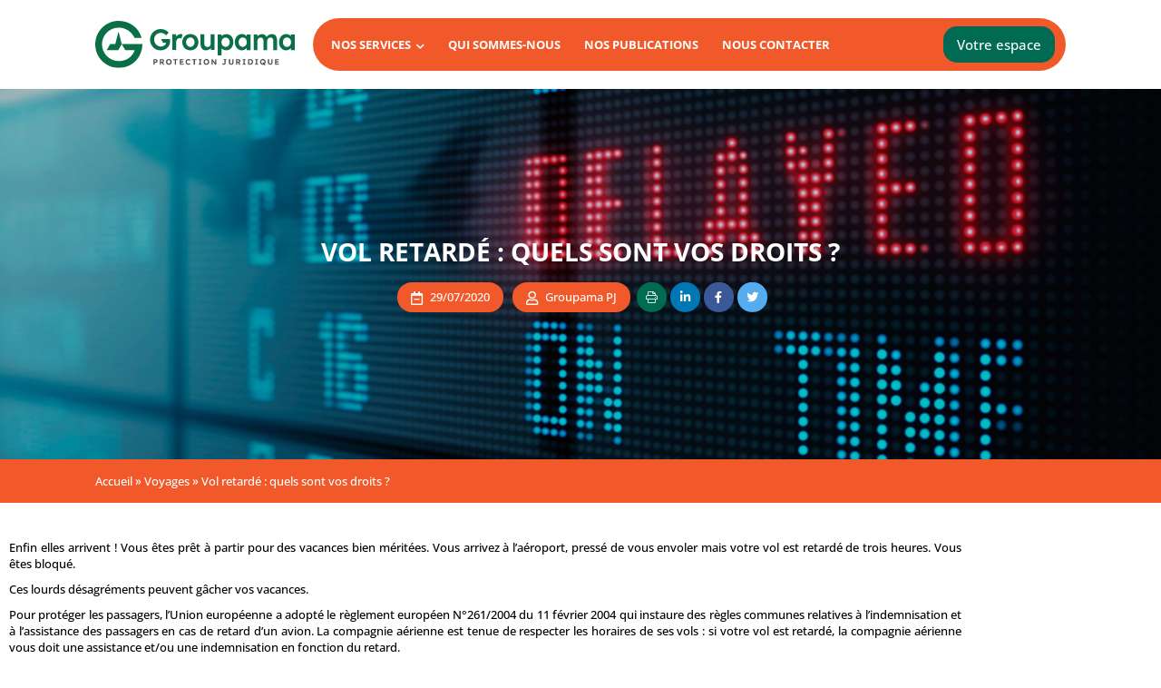

--- FILE ---
content_type: text/html; charset=UTF-8
request_url: https://www.groupama-pj.fr/vol-retarde-quels-sont-vos-droits/
body_size: 32993
content:
<!doctype html>
<html lang="fr-FR" prefix="og: https://ogp.me/ns#">
    <head><meta charset="UTF-8"><script>if(navigator.userAgent.match(/MSIE|Internet Explorer/i)||navigator.userAgent.match(/Trident\/7\..*?rv:11/i)){var href=document.location.href;if(!href.match(/[?&]nowprocket/)){if(href.indexOf("?")==-1){if(href.indexOf("#")==-1){document.location.href=href+"?nowprocket=1"}else{document.location.href=href.replace("#","?nowprocket=1#")}}else{if(href.indexOf("#")==-1){document.location.href=href+"&nowprocket=1"}else{document.location.href=href.replace("#","&nowprocket=1#")}}}}</script><script>(()=>{class RocketLazyLoadScripts{constructor(){this.v="2.0.4",this.userEvents=["keydown","keyup","mousedown","mouseup","mousemove","mouseover","mouseout","touchmove","touchstart","touchend","touchcancel","wheel","click","dblclick","input"],this.attributeEvents=["onblur","onclick","oncontextmenu","ondblclick","onfocus","onmousedown","onmouseenter","onmouseleave","onmousemove","onmouseout","onmouseover","onmouseup","onmousewheel","onscroll","onsubmit"]}async t(){this.i(),this.o(),/iP(ad|hone)/.test(navigator.userAgent)&&this.h(),this.u(),this.l(this),this.m(),this.k(this),this.p(this),this._(),await Promise.all([this.R(),this.L()]),this.lastBreath=Date.now(),this.S(this),this.P(),this.D(),this.O(),this.M(),await this.C(this.delayedScripts.normal),await this.C(this.delayedScripts.defer),await this.C(this.delayedScripts.async),await this.T(),await this.F(),await this.j(),await this.A(),window.dispatchEvent(new Event("rocket-allScriptsLoaded")),this.everythingLoaded=!0,this.lastTouchEnd&&await new Promise(t=>setTimeout(t,500-Date.now()+this.lastTouchEnd)),this.I(),this.H(),this.U(),this.W()}i(){this.CSPIssue=sessionStorage.getItem("rocketCSPIssue"),document.addEventListener("securitypolicyviolation",t=>{this.CSPIssue||"script-src-elem"!==t.violatedDirective||"data"!==t.blockedURI||(this.CSPIssue=!0,sessionStorage.setItem("rocketCSPIssue",!0))},{isRocket:!0})}o(){window.addEventListener("pageshow",t=>{this.persisted=t.persisted,this.realWindowLoadedFired=!0},{isRocket:!0}),window.addEventListener("pagehide",()=>{this.onFirstUserAction=null},{isRocket:!0})}h(){let t;function e(e){t=e}window.addEventListener("touchstart",e,{isRocket:!0}),window.addEventListener("touchend",function i(o){o.changedTouches[0]&&t.changedTouches[0]&&Math.abs(o.changedTouches[0].pageX-t.changedTouches[0].pageX)<10&&Math.abs(o.changedTouches[0].pageY-t.changedTouches[0].pageY)<10&&o.timeStamp-t.timeStamp<200&&(window.removeEventListener("touchstart",e,{isRocket:!0}),window.removeEventListener("touchend",i,{isRocket:!0}),"INPUT"===o.target.tagName&&"text"===o.target.type||(o.target.dispatchEvent(new TouchEvent("touchend",{target:o.target,bubbles:!0})),o.target.dispatchEvent(new MouseEvent("mouseover",{target:o.target,bubbles:!0})),o.target.dispatchEvent(new PointerEvent("click",{target:o.target,bubbles:!0,cancelable:!0,detail:1,clientX:o.changedTouches[0].clientX,clientY:o.changedTouches[0].clientY})),event.preventDefault()))},{isRocket:!0})}q(t){this.userActionTriggered||("mousemove"!==t.type||this.firstMousemoveIgnored?"keyup"===t.type||"mouseover"===t.type||"mouseout"===t.type||(this.userActionTriggered=!0,this.onFirstUserAction&&this.onFirstUserAction()):this.firstMousemoveIgnored=!0),"click"===t.type&&t.preventDefault(),t.stopPropagation(),t.stopImmediatePropagation(),"touchstart"===this.lastEvent&&"touchend"===t.type&&(this.lastTouchEnd=Date.now()),"click"===t.type&&(this.lastTouchEnd=0),this.lastEvent=t.type,t.composedPath&&t.composedPath()[0].getRootNode()instanceof ShadowRoot&&(t.rocketTarget=t.composedPath()[0]),this.savedUserEvents.push(t)}u(){this.savedUserEvents=[],this.userEventHandler=this.q.bind(this),this.userEvents.forEach(t=>window.addEventListener(t,this.userEventHandler,{passive:!1,isRocket:!0})),document.addEventListener("visibilitychange",this.userEventHandler,{isRocket:!0})}U(){this.userEvents.forEach(t=>window.removeEventListener(t,this.userEventHandler,{passive:!1,isRocket:!0})),document.removeEventListener("visibilitychange",this.userEventHandler,{isRocket:!0}),this.savedUserEvents.forEach(t=>{(t.rocketTarget||t.target).dispatchEvent(new window[t.constructor.name](t.type,t))})}m(){const t="return false",e=Array.from(this.attributeEvents,t=>"data-rocket-"+t),i="["+this.attributeEvents.join("],[")+"]",o="[data-rocket-"+this.attributeEvents.join("],[data-rocket-")+"]",s=(e,i,o)=>{o&&o!==t&&(e.setAttribute("data-rocket-"+i,o),e["rocket"+i]=new Function("event",o),e.setAttribute(i,t))};new MutationObserver(t=>{for(const n of t)"attributes"===n.type&&(n.attributeName.startsWith("data-rocket-")||this.everythingLoaded?n.attributeName.startsWith("data-rocket-")&&this.everythingLoaded&&this.N(n.target,n.attributeName.substring(12)):s(n.target,n.attributeName,n.target.getAttribute(n.attributeName))),"childList"===n.type&&n.addedNodes.forEach(t=>{if(t.nodeType===Node.ELEMENT_NODE)if(this.everythingLoaded)for(const i of[t,...t.querySelectorAll(o)])for(const t of i.getAttributeNames())e.includes(t)&&this.N(i,t.substring(12));else for(const e of[t,...t.querySelectorAll(i)])for(const t of e.getAttributeNames())this.attributeEvents.includes(t)&&s(e,t,e.getAttribute(t))})}).observe(document,{subtree:!0,childList:!0,attributeFilter:[...this.attributeEvents,...e]})}I(){this.attributeEvents.forEach(t=>{document.querySelectorAll("[data-rocket-"+t+"]").forEach(e=>{this.N(e,t)})})}N(t,e){const i=t.getAttribute("data-rocket-"+e);i&&(t.setAttribute(e,i),t.removeAttribute("data-rocket-"+e))}k(t){Object.defineProperty(HTMLElement.prototype,"onclick",{get(){return this.rocketonclick||null},set(e){this.rocketonclick=e,this.setAttribute(t.everythingLoaded?"onclick":"data-rocket-onclick","this.rocketonclick(event)")}})}S(t){function e(e,i){let o=e[i];e[i]=null,Object.defineProperty(e,i,{get:()=>o,set(s){t.everythingLoaded?o=s:e["rocket"+i]=o=s}})}e(document,"onreadystatechange"),e(window,"onload"),e(window,"onpageshow");try{Object.defineProperty(document,"readyState",{get:()=>t.rocketReadyState,set(e){t.rocketReadyState=e},configurable:!0}),document.readyState="loading"}catch(t){console.log("WPRocket DJE readyState conflict, bypassing")}}l(t){this.originalAddEventListener=EventTarget.prototype.addEventListener,this.originalRemoveEventListener=EventTarget.prototype.removeEventListener,this.savedEventListeners=[],EventTarget.prototype.addEventListener=function(e,i,o){o&&o.isRocket||!t.B(e,this)&&!t.userEvents.includes(e)||t.B(e,this)&&!t.userActionTriggered||e.startsWith("rocket-")||t.everythingLoaded?t.originalAddEventListener.call(this,e,i,o):(t.savedEventListeners.push({target:this,remove:!1,type:e,func:i,options:o}),"mouseenter"!==e&&"mouseleave"!==e||t.originalAddEventListener.call(this,e,t.savedUserEvents.push,o))},EventTarget.prototype.removeEventListener=function(e,i,o){o&&o.isRocket||!t.B(e,this)&&!t.userEvents.includes(e)||t.B(e,this)&&!t.userActionTriggered||e.startsWith("rocket-")||t.everythingLoaded?t.originalRemoveEventListener.call(this,e,i,o):t.savedEventListeners.push({target:this,remove:!0,type:e,func:i,options:o})}}J(t,e){this.savedEventListeners=this.savedEventListeners.filter(i=>{let o=i.type,s=i.target||window;return e!==o||t!==s||(this.B(o,s)&&(i.type="rocket-"+o),this.$(i),!1)})}H(){EventTarget.prototype.addEventListener=this.originalAddEventListener,EventTarget.prototype.removeEventListener=this.originalRemoveEventListener,this.savedEventListeners.forEach(t=>this.$(t))}$(t){t.remove?this.originalRemoveEventListener.call(t.target,t.type,t.func,t.options):this.originalAddEventListener.call(t.target,t.type,t.func,t.options)}p(t){let e;function i(e){return t.everythingLoaded?e:e.split(" ").map(t=>"load"===t||t.startsWith("load.")?"rocket-jquery-load":t).join(" ")}function o(o){function s(e){const s=o.fn[e];o.fn[e]=o.fn.init.prototype[e]=function(){return this[0]===window&&t.userActionTriggered&&("string"==typeof arguments[0]||arguments[0]instanceof String?arguments[0]=i(arguments[0]):"object"==typeof arguments[0]&&Object.keys(arguments[0]).forEach(t=>{const e=arguments[0][t];delete arguments[0][t],arguments[0][i(t)]=e})),s.apply(this,arguments),this}}if(o&&o.fn&&!t.allJQueries.includes(o)){const e={DOMContentLoaded:[],"rocket-DOMContentLoaded":[]};for(const t in e)document.addEventListener(t,()=>{e[t].forEach(t=>t())},{isRocket:!0});o.fn.ready=o.fn.init.prototype.ready=function(i){function s(){parseInt(o.fn.jquery)>2?setTimeout(()=>i.bind(document)(o)):i.bind(document)(o)}return"function"==typeof i&&(t.realDomReadyFired?!t.userActionTriggered||t.fauxDomReadyFired?s():e["rocket-DOMContentLoaded"].push(s):e.DOMContentLoaded.push(s)),o([])},s("on"),s("one"),s("off"),t.allJQueries.push(o)}e=o}t.allJQueries=[],o(window.jQuery),Object.defineProperty(window,"jQuery",{get:()=>e,set(t){o(t)}})}P(){const t=new Map;document.write=document.writeln=function(e){const i=document.currentScript,o=document.createRange(),s=i.parentElement;let n=t.get(i);void 0===n&&(n=i.nextSibling,t.set(i,n));const c=document.createDocumentFragment();o.setStart(c,0),c.appendChild(o.createContextualFragment(e)),s.insertBefore(c,n)}}async R(){return new Promise(t=>{this.userActionTriggered?t():this.onFirstUserAction=t})}async L(){return new Promise(t=>{document.addEventListener("DOMContentLoaded",()=>{this.realDomReadyFired=!0,t()},{isRocket:!0})})}async j(){return this.realWindowLoadedFired?Promise.resolve():new Promise(t=>{window.addEventListener("load",t,{isRocket:!0})})}M(){this.pendingScripts=[];this.scriptsMutationObserver=new MutationObserver(t=>{for(const e of t)e.addedNodes.forEach(t=>{"SCRIPT"!==t.tagName||t.noModule||t.isWPRocket||this.pendingScripts.push({script:t,promise:new Promise(e=>{const i=()=>{const i=this.pendingScripts.findIndex(e=>e.script===t);i>=0&&this.pendingScripts.splice(i,1),e()};t.addEventListener("load",i,{isRocket:!0}),t.addEventListener("error",i,{isRocket:!0}),setTimeout(i,1e3)})})})}),this.scriptsMutationObserver.observe(document,{childList:!0,subtree:!0})}async F(){await this.X(),this.pendingScripts.length?(await this.pendingScripts[0].promise,await this.F()):this.scriptsMutationObserver.disconnect()}D(){this.delayedScripts={normal:[],async:[],defer:[]},document.querySelectorAll("script[type$=rocketlazyloadscript]").forEach(t=>{t.hasAttribute("data-rocket-src")?t.hasAttribute("async")&&!1!==t.async?this.delayedScripts.async.push(t):t.hasAttribute("defer")&&!1!==t.defer||"module"===t.getAttribute("data-rocket-type")?this.delayedScripts.defer.push(t):this.delayedScripts.normal.push(t):this.delayedScripts.normal.push(t)})}async _(){await this.L();let t=[];document.querySelectorAll("script[type$=rocketlazyloadscript][data-rocket-src]").forEach(e=>{let i=e.getAttribute("data-rocket-src");if(i&&!i.startsWith("data:")){i.startsWith("//")&&(i=location.protocol+i);try{const o=new URL(i).origin;o!==location.origin&&t.push({src:o,crossOrigin:e.crossOrigin||"module"===e.getAttribute("data-rocket-type")})}catch(t){}}}),t=[...new Map(t.map(t=>[JSON.stringify(t),t])).values()],this.Y(t,"preconnect")}async G(t){if(await this.K(),!0!==t.noModule||!("noModule"in HTMLScriptElement.prototype))return new Promise(e=>{let i;function o(){(i||t).setAttribute("data-rocket-status","executed"),e()}try{if(navigator.userAgent.includes("Firefox/")||""===navigator.vendor||this.CSPIssue)i=document.createElement("script"),[...t.attributes].forEach(t=>{let e=t.nodeName;"type"!==e&&("data-rocket-type"===e&&(e="type"),"data-rocket-src"===e&&(e="src"),i.setAttribute(e,t.nodeValue))}),t.text&&(i.text=t.text),t.nonce&&(i.nonce=t.nonce),i.hasAttribute("src")?(i.addEventListener("load",o,{isRocket:!0}),i.addEventListener("error",()=>{i.setAttribute("data-rocket-status","failed-network"),e()},{isRocket:!0}),setTimeout(()=>{i.isConnected||e()},1)):(i.text=t.text,o()),i.isWPRocket=!0,t.parentNode.replaceChild(i,t);else{const i=t.getAttribute("data-rocket-type"),s=t.getAttribute("data-rocket-src");i?(t.type=i,t.removeAttribute("data-rocket-type")):t.removeAttribute("type"),t.addEventListener("load",o,{isRocket:!0}),t.addEventListener("error",i=>{this.CSPIssue&&i.target.src.startsWith("data:")?(console.log("WPRocket: CSP fallback activated"),t.removeAttribute("src"),this.G(t).then(e)):(t.setAttribute("data-rocket-status","failed-network"),e())},{isRocket:!0}),s?(t.fetchPriority="high",t.removeAttribute("data-rocket-src"),t.src=s):t.src="data:text/javascript;base64,"+window.btoa(unescape(encodeURIComponent(t.text)))}}catch(i){t.setAttribute("data-rocket-status","failed-transform"),e()}});t.setAttribute("data-rocket-status","skipped")}async C(t){const e=t.shift();return e?(e.isConnected&&await this.G(e),this.C(t)):Promise.resolve()}O(){this.Y([...this.delayedScripts.normal,...this.delayedScripts.defer,...this.delayedScripts.async],"preload")}Y(t,e){this.trash=this.trash||[];let i=!0;var o=document.createDocumentFragment();t.forEach(t=>{const s=t.getAttribute&&t.getAttribute("data-rocket-src")||t.src;if(s&&!s.startsWith("data:")){const n=document.createElement("link");n.href=s,n.rel=e,"preconnect"!==e&&(n.as="script",n.fetchPriority=i?"high":"low"),t.getAttribute&&"module"===t.getAttribute("data-rocket-type")&&(n.crossOrigin=!0),t.crossOrigin&&(n.crossOrigin=t.crossOrigin),t.integrity&&(n.integrity=t.integrity),t.nonce&&(n.nonce=t.nonce),o.appendChild(n),this.trash.push(n),i=!1}}),document.head.appendChild(o)}W(){this.trash.forEach(t=>t.remove())}async T(){try{document.readyState="interactive"}catch(t){}this.fauxDomReadyFired=!0;try{await this.K(),this.J(document,"readystatechange"),document.dispatchEvent(new Event("rocket-readystatechange")),await this.K(),document.rocketonreadystatechange&&document.rocketonreadystatechange(),await this.K(),this.J(document,"DOMContentLoaded"),document.dispatchEvent(new Event("rocket-DOMContentLoaded")),await this.K(),this.J(window,"DOMContentLoaded"),window.dispatchEvent(new Event("rocket-DOMContentLoaded"))}catch(t){console.error(t)}}async A(){try{document.readyState="complete"}catch(t){}try{await this.K(),this.J(document,"readystatechange"),document.dispatchEvent(new Event("rocket-readystatechange")),await this.K(),document.rocketonreadystatechange&&document.rocketonreadystatechange(),await this.K(),this.J(window,"load"),window.dispatchEvent(new Event("rocket-load")),await this.K(),window.rocketonload&&window.rocketonload(),await this.K(),this.allJQueries.forEach(t=>t(window).trigger("rocket-jquery-load")),await this.K(),this.J(window,"pageshow");const t=new Event("rocket-pageshow");t.persisted=this.persisted,window.dispatchEvent(t),await this.K(),window.rocketonpageshow&&window.rocketonpageshow({persisted:this.persisted})}catch(t){console.error(t)}}async K(){Date.now()-this.lastBreath>45&&(await this.X(),this.lastBreath=Date.now())}async X(){return document.hidden?new Promise(t=>setTimeout(t)):new Promise(t=>requestAnimationFrame(t))}B(t,e){return e===document&&"readystatechange"===t||(e===document&&"DOMContentLoaded"===t||(e===window&&"DOMContentLoaded"===t||(e===window&&"load"===t||e===window&&"pageshow"===t)))}static run(){(new RocketLazyLoadScripts).t()}}RocketLazyLoadScripts.run()})();</script>

        
        <meta name="viewport" content="width=device-width,initial-scale=1, maximum-scale=1, user-scalable=no">

        <title>Vol retardé : quels sont vos droits ? - Groupama Protection Juridique</title>
<style id="rocket-critical-css">@font-face{font-family:'Open Sans';src:url(https://www.groupama-pj.fr/wp-content/themes/groupama-pj/assets/fonts/OpenSans-Light.eot);src:url(https://www.groupama-pj.fr/wp-content/themes/groupama-pj/assets/fonts/OpenSans-Light.eot?#iefix) format('embedded-opentype'),url(https://www.groupama-pj.fr/wp-content/themes/groupama-pj/assets/fonts/OpenSans-Light.woff2) format('woff2'),url(https://www.groupama-pj.fr/wp-content/themes/groupama-pj/assets/fonts/OpenSans-Light.woff) format('woff'),url(https://www.groupama-pj.fr/wp-content/themes/groupama-pj/assets/fonts/OpenSans-Light.ttf) format('truetype');font-weight:300;font-style:normal;font-display:swap}@font-face{font-family:'Open Sans';src:url(https://www.groupama-pj.fr/wp-content/themes/groupama-pj/assets/fonts/OpenSans-Regular.eot);src:url(https://www.groupama-pj.fr/wp-content/themes/groupama-pj/assets/fonts/OpenSans-Regular.eot?#iefix) format('embedded-opentype'),url(https://www.groupama-pj.fr/wp-content/themes/groupama-pj/assets/fonts/OpenSans-Regular.woff2) format('woff2'),url(https://www.groupama-pj.fr/wp-content/themes/groupama-pj/assets/fonts/OpenSans-Regular.woff) format('woff'),url(https://www.groupama-pj.fr/wp-content/themes/groupama-pj/assets/fonts/OpenSans-Regular.ttf) format('truetype');font-weight:normal;font-style:normal;font-display:swap}@font-face{font-family:'Open Sans';src:url(https://www.groupama-pj.fr/wp-content/themes/groupama-pj/assets/fonts/OpenSans-Bold.eot);src:url(https://www.groupama-pj.fr/wp-content/themes/groupama-pj/assets/fonts/OpenSans-Bold.eot?#iefix) format('embedded-opentype'),url(https://www.groupama-pj.fr/wp-content/themes/groupama-pj/assets/fonts/OpenSans-Bold.woff2) format('woff2'),url(https://www.groupama-pj.fr/wp-content/themes/groupama-pj/assets/fonts/OpenSans-Bold.woff) format('woff'),url(https://www.groupama-pj.fr/wp-content/themes/groupama-pj/assets/fonts/OpenSans-Bold.ttf) format('truetype');font-weight:bold;font-style:normal;font-display:swap}@font-face{font-family:'Open Sans';src:url(https://www.groupama-pj.fr/wp-content/themes/groupama-pj/assets/fonts/OpenSans-ExtraBold.eot);src:url(https://www.groupama-pj.fr/wp-content/themes/groupama-pj/assets/fonts/OpenSans-ExtraBold.eot?#iefix) format('embedded-opentype'),url(https://www.groupama-pj.fr/wp-content/themes/groupama-pj/assets/fonts/OpenSans-ExtraBold.woff2) format('woff2'),url(https://www.groupama-pj.fr/wp-content/themes/groupama-pj/assets/fonts/OpenSans-ExtraBold.woff) format('woff'),url(https://www.groupama-pj.fr/wp-content/themes/groupama-pj/assets/fonts/OpenSans-ExtraBold.ttf) format('truetype');font-weight:800;font-style:normal;font-display:swap}@font-face{font-family:'Open Sans';src:url(https://www.groupama-pj.fr/wp-content/themes/groupama-pj/assets/fonts/OpenSans-LightItalic.eot);src:url(https://www.groupama-pj.fr/wp-content/themes/groupama-pj/assets/fonts/OpenSans-LightItalic.eot?#iefix) format('embedded-opentype'),url(https://www.groupama-pj.fr/wp-content/themes/groupama-pj/assets/fonts/OpenSans-LightItalic.woff2) format('woff2'),url(https://www.groupama-pj.fr/wp-content/themes/groupama-pj/assets/fonts/OpenSans-LightItalic.woff) format('woff'),url(https://www.groupama-pj.fr/wp-content/themes/groupama-pj/assets/fonts/OpenSans-LightItalic.ttf) format('truetype');font-weight:300;font-style:italic;font-display:swap}.fab,.fal,.far,.fas{-moz-osx-font-smoothing:grayscale;-webkit-font-smoothing:antialiased;display:inline-block;font-style:normal;font-variant:normal;text-rendering:auto;line-height:1}.fa-bars:before{content:"\f0c9"}.fa-chevron-down:before{content:"\f078"}.fa-chevron-right:before{content:"\f054"}.fa-chevron-up:before{content:"\f077"}.fa-facebook-f:before{content:"\f39e"}.fa-linkedin-in:before{content:"\f0e1"}.fa-print:before{content:"\f02f"}.fa-twitter:before{content:"\f099"}@font-face{font-family:"Font Awesome 5 Brands";font-style:normal;font-weight:400;font-display:swap;src:url(https://www.groupama-pj.fr/wp-content/themes/groupama-pj/assets/css/fontawesome/webfonts/fa-brands-400.eot);src:url(https://www.groupama-pj.fr/wp-content/themes/groupama-pj/assets/css/fontawesome/webfonts/fa-brands-400.eot?#iefix) format("embedded-opentype"),url(https://www.groupama-pj.fr/wp-content/themes/groupama-pj/assets/css/fontawesome/webfonts/fa-brands-400.woff2) format("woff2"),url(https://www.groupama-pj.fr/wp-content/themes/groupama-pj/assets/css/fontawesome/webfonts/fa-brands-400.woff) format("woff"),url(https://www.groupama-pj.fr/wp-content/themes/groupama-pj/assets/css/fontawesome/webfonts/fa-brands-400.ttf) format("truetype"),url(https://www.groupama-pj.fr/wp-content/themes/groupama-pj/assets/css/fontawesome/webfonts/fa-brands-400.svg#fontawesome) format("svg")}.fab{font-family:"Font Awesome 5 Brands";font-weight:400}@font-face{font-family:"Font Awesome 5 Pro";font-style:normal;font-weight:300;font-display:swap;src:url(https://www.groupama-pj.fr/wp-content/themes/groupama-pj/assets/css/fontawesome/webfonts/fa-light-300.eot);src:url(https://www.groupama-pj.fr/wp-content/themes/groupama-pj/assets/css/fontawesome/webfonts/fa-light-300.eot?#iefix) format("embedded-opentype"),url(https://www.groupama-pj.fr/wp-content/themes/groupama-pj/assets/css/fontawesome/webfonts/fa-light-300.woff2) format("woff2"),url(https://www.groupama-pj.fr/wp-content/themes/groupama-pj/assets/css/fontawesome/webfonts/fa-light-300.woff) format("woff"),url(https://www.groupama-pj.fr/wp-content/themes/groupama-pj/assets/css/fontawesome/webfonts/fa-light-300.ttf) format("truetype"),url(https://www.groupama-pj.fr/wp-content/themes/groupama-pj/assets/css/fontawesome/webfonts/fa-light-300.svg#fontawesome) format("svg")}.fal{font-weight:300}@font-face{font-family:"Font Awesome 5 Pro";font-style:normal;font-weight:400;font-display:swap;src:url(https://www.groupama-pj.fr/wp-content/themes/groupama-pj/assets/css/fontawesome/webfonts/fa-regular-400.eot);src:url(https://www.groupama-pj.fr/wp-content/themes/groupama-pj/assets/css/fontawesome/webfonts/fa-regular-400.eot?#iefix) format("embedded-opentype"),url(https://www.groupama-pj.fr/wp-content/themes/groupama-pj/assets/css/fontawesome/webfonts/fa-regular-400.woff2) format("woff2"),url(https://www.groupama-pj.fr/wp-content/themes/groupama-pj/assets/css/fontawesome/webfonts/fa-regular-400.woff) format("woff"),url(https://www.groupama-pj.fr/wp-content/themes/groupama-pj/assets/css/fontawesome/webfonts/fa-regular-400.ttf) format("truetype"),url(https://www.groupama-pj.fr/wp-content/themes/groupama-pj/assets/css/fontawesome/webfonts/fa-regular-400.svg#fontawesome) format("svg")}.fal,.far{font-family:"Font Awesome 5 Pro"}.far{font-weight:400}@font-face{font-family:"Font Awesome 5 Pro";font-style:normal;font-weight:900;font-display:swap;src:url(https://www.groupama-pj.fr/wp-content/themes/groupama-pj/assets/css/fontawesome/webfonts/fa-solid-900.eot);src:url(https://www.groupama-pj.fr/wp-content/themes/groupama-pj/assets/css/fontawesome/webfonts/fa-solid-900.eot?#iefix) format("embedded-opentype"),url(https://www.groupama-pj.fr/wp-content/themes/groupama-pj/assets/css/fontawesome/webfonts/fa-solid-900.woff2) format("woff2"),url(https://www.groupama-pj.fr/wp-content/themes/groupama-pj/assets/css/fontawesome/webfonts/fa-solid-900.woff) format("woff"),url(https://www.groupama-pj.fr/wp-content/themes/groupama-pj/assets/css/fontawesome/webfonts/fa-solid-900.ttf) format("truetype"),url(https://www.groupama-pj.fr/wp-content/themes/groupama-pj/assets/css/fontawesome/webfonts/fa-solid-900.svg#fontawesome) format("svg")}.fas{font-family:"Font Awesome 5 Pro";font-weight:900}*{box-sizing:border-box;outline:none;-webkit-appearance:none}body,html{margin:0;padding:0;-webkit-font-smoothing:antialiased;-moz-osx-font-smoothing:grayscale}html{font-size:62.5%}body{background:white;font-family:'Open Sans','Arial',sans-serif;font-weight:500;font-size:1.3rem;color:black;overflow-x:hidden;position:relative}img{vertical-align:top;max-width:100%;max-height:100%;height:auto;width:auto}body::-webkit-scrollbar{width:10px;background:#ffffff}body::-webkit-scrollbar-thumb{background-color:#006a53}a{text-decoration:none;color:#006a53;display:inline-block}.content-site{max-width:107rem;margin:0 auto}.gpj-columns-container{font-size:0}.gpj-column{display:inline-block;vertical-align:top}.btn{display:inline-block;padding:1rem 1.6rem;border-radius:2rem;color:white;font-size:0;line-height:1}.btn span{text-transform:uppercase;font-weight:bold;font-size:1.3rem;display:inline-block;vertical-align:middle;line-height:1}#breadcrumb{background:#f1592a;color:white;padding:15px 0;margin-bottom:30px}#breadcrumb a{color:white}#header{position:relative;left:0;top:0;width:100%;z-index:50}#header-logo-container{padding-right:2rem;width:24rem;vertical-align:middle}#header-logo-container img{max-width:24rem;width:100%}#header-bar{vertical-align:middle;background:#f1592a;width:calc(100% - 24rem);padding:1.2rem;border-radius:3rem;margin:2rem 0}#header-bar>.gpj-columns-container{display:flex;align-items:center;justify-content:space-between;gap:30px;width:100%}#header-customer-menu{position:relative}#header-customer-menu>ul{display:none;margin:0;padding:0;list-style:none;background:#009071;position:absolute;top:100%;left:0;width:100%;padding:5px 0;border-bottom-left-radius:15px;border-bottom-right-radius:15px}#header-customer-menu>ul a i{font-size:1.3rem}#header-customer-menu>span{font-size:1.5rem;color:white;height:3.4rem;line-height:3.4rem;background:#006a53;padding:10px 15px;border-radius:15px}#menu-menu-principal{list-style:none;margin:0;padding:0;font-size:0}#menu-menu-principal>li{display:inline-block;vertical-align:middle;padding:0 0.5rem;position:relative}#menu-menu-principal>li:first-child{padding-left:0}#menu-menu-principal>li:last-child{padding-right:0}#menu-menu-principal>li>a{font-size:1.3rem;color:white;height:3.4rem;line-height:3.4rem;display:inline-block;vertical-align:middle;padding:0 0.8rem;text-decoration:none;border-radius:2rem;font-weight:bold;text-transform:uppercase}#menu-menu-principal>li>ul{display:none;position:absolute;left:0;top:100%;width:50rem;padding:2.2rem 0;background:#f1592a;overflow:hidden;border-bottom-left-radius:2rem;border-bottom-right-radius:2rem}#menu-menu-principal>li.menu-item-has-children>a::after{content:'\f078';font-family:"Font Awesome 5 Pro";font-size:1rem;font-weight:bold;display:inline-block;vertical-align:middle;color:white;margin-left:0.6rem;transform-origin:center}#menu-menu-principal>li>ul>li>a{font-size:1.3rem;font-weight:bold;color:white;padding:1rem;text-transform:uppercase}#open-menu-mobile{display:none;font-size:2rem}#menu-menu-principal>li>ul>li>a{padding:0}#header-menu .sub-menu{font-size:0;padding:2.5rem 1.5rem 1rem 1.5rem}#header-menu .sub-menu .menu-item{display:inline-block;width:50%;vertical-align:top}#header-menu .sub-menu .menu-item:not(:first-child){padding-left:1.5rem}#header-menu .sub-menu .menu-item:first-child{border-right:1px solid #fff}#header-menu .sub-menu .sub-menu{padding:.5rem 1rem 1rem 0}#header-menu .sub-menu .sub-menu li{display:block;width:auto;border:none}#header-menu .sub-menu .sub-menu li:not(:first-child){padding-left:0}#header-menu .sub-menu .sub-menu li:first-child{border:none}#header-menu .sub-menu .sub-menu li a{color:#fff;display:block;font-size:1.4rem;padding:.5rem .5rem .5rem 0;margin:.5rem 0}#content{min-height:30rem;z-index:30}.elementor-widget-text-editor p{text-align:justify}.elementor-widget-wrap .elementor-widget-text-editor{color:#000000;font-size:1.3rem;line-height:1.8rem;font-family:inherit}.elementor-widget-wrap .elementor-widget-text-editor p{margin:0}.elementor-widget-wrap .elementor-widget-text-editor p+p{margin-top:1rem}@media screen and (max-device-width:1100px){#header-logo-container{padding-left:2rem}}@media screen and (max-device-width:1000px){#header{position:relative}#open-menu-mobile{display:inline-block;width:auto;color:#006a53;vertical-align:middle;width:6rem;height:3rem;text-align:center;line-height:3rem;left:0;top:0;bottom:0;margin:auto;position:absolute}#header-bar{display:none}#header-logo-container{text-align:center;width:100%;padding:1rem}#header-logo-container>a>img{width:15rem}}@media screen and (max-device-width:768px){.gpj-columns-container .gpj-column{width:100%}}:root{--direction-multiplier:1}.elementor-screen-only{height:1px;margin:-1px;overflow:hidden;padding:0;position:absolute;top:-10000em;width:1px;clip:rect(0,0,0,0);border:0}.elementor *,.elementor :after,.elementor :before{box-sizing:border-box}.elementor a{box-shadow:none;text-decoration:none}.elementor-element{--flex-direction:initial;--flex-wrap:initial;--justify-content:initial;--align-items:initial;--align-content:initial;--gap:initial;--flex-basis:initial;--flex-grow:initial;--flex-shrink:initial;--order:initial;--align-self:initial;align-self:var(--align-self);flex-basis:var(--flex-basis);flex-grow:var(--flex-grow);flex-shrink:var(--flex-shrink);order:var(--order)}:root{--page-title-display:block}@keyframes eicon-spin{0%{transform:rotate(0deg)}to{transform:rotate(359deg)}}.eicon-animation-spin{animation:eicon-spin 2s linear infinite}.elementor-section{position:relative}.elementor-section .elementor-container{display:flex;margin-left:auto;margin-right:auto;position:relative}@media (max-width:1024px){.elementor-section .elementor-container{flex-wrap:wrap}}.elementor-section.elementor-section-boxed>.elementor-container{max-width:1140px}.elementor-widget-wrap{align-content:flex-start;flex-wrap:wrap;position:relative;width:100%}.elementor:not(.elementor-bc-flex-widget) .elementor-widget-wrap{display:flex}.elementor-widget-wrap>.elementor-element{width:100%}.elementor-widget{position:relative}.elementor-widget:not(:last-child){margin-bottom:var(--kit-widget-spacing,20px)}.elementor-column{display:flex;min-height:1px;position:relative}.elementor-column-gap-default>.elementor-column>.elementor-element-populated{padding:10px}@media (min-width:768px){.elementor-column.elementor-col-100{width:100%}}@media (max-width:767px){.elementor-column{width:100%}}@media (prefers-reduced-motion:no-preference){html{scroll-behavior:smooth}}.elementor-column .elementor-spacer-inner{height:var(--spacer-size)}.fab,.fal,.far,.fas{-moz-osx-font-smoothing:grayscale;-webkit-font-smoothing:antialiased;display:inline-block;font-style:normal;font-variant:normal;text-rendering:auto;line-height:1}.fa-bars:before{content:"\f0c9"}.fa-chevron-down:before{content:"\f078"}.fa-chevron-right:before{content:"\f054"}.fa-chevron-up:before{content:"\f077"}.fa-facebook-f:before{content:"\f39e"}.fa-linkedin-in:before{content:"\f0e1"}.fa-print:before{content:"\f02f"}.fa-twitter:before{content:"\f099"}@font-face{font-family:"Font Awesome 5 Free";font-style:normal;font-weight:900;font-display:swap;src:url(https://www.groupama-pj.fr/wp-content/plugins/elementor/assets/lib/font-awesome/webfonts/fa-solid-900.eot);src:url(https://www.groupama-pj.fr/wp-content/plugins/elementor/assets/lib/font-awesome/webfonts/fa-solid-900.eot?#iefix) format("embedded-opentype"),url(https://www.groupama-pj.fr/wp-content/plugins/elementor/assets/lib/font-awesome/webfonts/fa-solid-900.woff2) format("woff2"),url(https://www.groupama-pj.fr/wp-content/plugins/elementor/assets/lib/font-awesome/webfonts/fa-solid-900.woff) format("woff"),url(https://www.groupama-pj.fr/wp-content/plugins/elementor/assets/lib/font-awesome/webfonts/fa-solid-900.ttf) format("truetype"),url(https://www.groupama-pj.fr/wp-content/plugins/elementor/assets/lib/font-awesome/webfonts/fa-solid-900.svg#fontawesome) format("svg")}.fas{font-family:"Font Awesome 5 Free";font-weight:900}@font-face{font-family:"Font Awesome 5 Brands";font-style:normal;font-weight:400;font-display:swap;src:url(https://www.groupama-pj.fr/wp-content/plugins/elementor/assets/lib/font-awesome/webfonts/fa-brands-400.eot);src:url(https://www.groupama-pj.fr/wp-content/plugins/elementor/assets/lib/font-awesome/webfonts/fa-brands-400.eot?#iefix) format("embedded-opentype"),url(https://www.groupama-pj.fr/wp-content/plugins/elementor/assets/lib/font-awesome/webfonts/fa-brands-400.woff2) format("woff2"),url(https://www.groupama-pj.fr/wp-content/plugins/elementor/assets/lib/font-awesome/webfonts/fa-brands-400.woff) format("woff"),url(https://www.groupama-pj.fr/wp-content/plugins/elementor/assets/lib/font-awesome/webfonts/fa-brands-400.ttf) format("truetype"),url(https://www.groupama-pj.fr/wp-content/plugins/elementor/assets/lib/font-awesome/webfonts/fa-brands-400.svg#fontawesome) format("svg")}.fab{font-family:"Font Awesome 5 Brands";font-weight:400}@font-face{font-display:swap;font-family:eicons;src:url(https://www.groupama-pj.fr/wp-content/plugins/elementor/assets/lib/eicons/fonts/eicons.eot?5.44.0);src:url(https://www.groupama-pj.fr/wp-content/plugins/elementor/assets/lib/eicons/fonts/eicons.eot?5.44.0#iefix) format("embedded-opentype"),url(https://www.groupama-pj.fr/wp-content/plugins/elementor/assets/lib/eicons/fonts/eicons.woff2?5.44.0) format("woff2"),url(https://www.groupama-pj.fr/wp-content/plugins/elementor/assets/lib/eicons/fonts/eicons.woff?5.44.0) format("woff"),url(https://www.groupama-pj.fr/wp-content/plugins/elementor/assets/lib/eicons/fonts/eicons.ttf?5.44.0) format("truetype"),url(https://www.groupama-pj.fr/wp-content/plugins/elementor/assets/lib/eicons/fonts/eicons.svg?5.44.0#eicon) format("svg");font-weight:400;font-style:normal}[class*=" eicon-"]{display:inline-block;font-family:eicons;font-size:inherit;font-weight:400;font-style:normal;font-variant:normal;line-height:1;text-rendering:auto;-webkit-font-smoothing:antialiased;-moz-osx-font-smoothing:grayscale}@keyframes a{0%{transform:rotate(0deg)}to{transform:rotate(359deg)}}.eicon-animation-spin{animation:a 2s infinite linear}.eicon-loading:before{content:"\e8fb"}.elementor-kit-54{--e-global-color-628e664c:#6EC1E4;--e-global-color-351c1937:#54595F;--e-global-color-4bcf00cb:#7A7A7A;--e-global-color-3a96d09a:#61CE70;--e-global-color-99dd1c1:#4054B2;--e-global-color-2a115cf1:#23A455;--e-global-color-37cdb8d:#000;--e-global-color-35dc5231:#FFF;--e-global-color-689b2c7e:#020101;--e-global-color-a567be4:#EE6342;--e-global-color-d013681:#B4CA33;--e-global-color-1b570f6:#E65C33;--e-global-color-8fa6e99:#2A6654;--e-global-color-abcf916:#EBF0B2;--e-global-color-b9ba7a5:#F3E0BE;--e-global-color-ea72dba:#F1592A;--e-global-color-90ad73a:#B9F0C1;--e-global-color-1b79548:#61CE70;--e-global-color-5c525fe:#B9F0C1;--e-global-color-1cfcbd7:#EE6342;--e-global-color-b67db45:#B3EECA;--e-global-color-8817e30:#1D7940;--e-global-color-aed40df:#0E572A;--e-global-typography-primary-font-family:"Roboto";--e-global-typography-primary-font-weight:600;--e-global-typography-secondary-font-family:"Roboto Slab";--e-global-typography-secondary-font-weight:400;--e-global-typography-text-font-family:"Roboto";--e-global-typography-text-font-weight:400;--e-global-typography-accent-font-family:"Roboto";--e-global-typography-accent-font-weight:500;font-family:"Open Sans",Sans-serif;font-size:1.3rem}.elementor-kit-54 p{margin-block-end:10px}.elementor-kit-54 h1{color:#C4D600;font-size:2.4rem}.elementor-section.elementor-section-boxed>.elementor-container{max-width:1070px}.elementor-widget:not(:last-child){margin-block-end:20px}.elementor-element{--widgets-spacing:20px 20px;--widgets-spacing-row:20px;--widgets-spacing-column:20px}@media (max-width:1024px){.elementor-section.elementor-section-boxed>.elementor-container{max-width:1024px}}@media (max-width:767px){.elementor-section.elementor-section-boxed>.elementor-container{max-width:767px}}.groupama-elementor-widget-hero-slider{position:relative;padding-bottom:55.8rem;height:0;min-height:40rem}.groupama-elementor-widget-hero-slide{background-repeat:no-repeat;background-size:cover;background-position:center;background-color:#e2e2e2;position:absolute;height:100%;width:100%;background-color:#f3f4f4}.groupama-elementor-widget-hero-slide-layer{position:absolute;top:0;left:0;width:100%;height:100%;background:-moz-linear-gradient(top,rgba(0,0,0,0) 55%,rgba(0,106,83,1) 100%);background:-webkit-linear-gradient(top,rgba(0,0,0,0) 55%,rgba(0,106,83,1) 100%);background:linear-gradient(to bottom,rgba(0,0,0,0) 55%,rgba(0,106,83,1) 100%);filter:progid:DXImageTransform.Microsoft.gradient( startColorstr='#00000000', endColorstr='#006a53',GradientType=0 )}.groupama-elementor-widget-hero-slide-content{position:absolute;bottom:0;width:100%;text-align:center;padding:3rem}.groupama-elementor-widget-hero-slide-content .btn{margin-top:1.5rem}.post-template-default .groupama-elementor-widget-hero-slide-layer{background:rgba(0,0,0,.25)}.groupama-elementor-widget-hero-slide--center .groupama-elementor-widget-hero-slide-content{bottom:auto;top:50%;transform:translateY(-50%)}.groupama-elementor-widget-hero-slide--center .groupama-elementor-widget-hero-slide-center-title{color:white;text-transform:uppercase;font-weight:bold;font-size:2.8rem;margin-bottom:2rem;line-height:1}.groupama-elementor-widget-hero-slide-center-text{color:white;font-size:1.3rem;max-width:75rem;margin:0 auto;padding:0 2rem}.groupama-elementor-widget-hero-slide-center-details{text-align:center;font-size:0;margin-bottom:2rem}.groupama-elementor-widget-hero-slide-center-social,.groupama-elementor-widget-hero-slide-center-author,.groupama-elementor-widget-hero-slide-center-date{color:white;display:inline-block;vertical-align:middle}.groupama-elementor-widget-hero-slide-center-author,.groupama-elementor-widget-hero-slide-center-date{background:#f1592a;font-size:1.3rem;padding:0 1.5rem;border-radius:2rem;height:3.3rem;line-height:3.3rem;margin:0 0.5rem}.groupama-elementor-widget-hero-slide-center-author::before,.groupama-elementor-widget-hero-slide-center-date::before{font-family:"Font Awesome 5 Pro";padding-right:0.5rem;font-size:1.5rem}.groupama-elementor-widget-hero-slide-center-date::before{content:'\f272';vertical-align:middle}.groupama-elementor-widget-hero-slide-center-author::before{content:'\f007';vertical-align:middle}.groupama-elementor-widget-hero-slide-center-social a.btn{padding:0;width:3.3rem;height:3.3rem;line-height:3.3rem;text-align:center;margin:0 0.2rem}.groupama-elementor-widget-hero-slide-center-print{background:#006a53}.groupama-elementor-widget-hero-slide-center-linkedin{background:#0077b5}.groupama-elementor-widget-hero-slide-center-facebook{background:#3b5998}.groupama-elementor-widget-hero-slide-center-twitter{background:#55acee}@media screen and (max-device-width:1400px){.groupama-elementor-widget-hero-slider{padding-bottom:40.8rem;height:0;min-height:30rem}}@media screen and (max-device-width:1100px){.groupama-elementor-widget-hero-slider{padding-bottom:35.8rem;height:0;min-height:30rem}}@media screen and (max-device-width:760px){.groupama-elementor-widget-hero-slider{padding-bottom:0;height:auto;min-height:0}.groupama-elementor-widget-hero-slide-content{position:relative;padding:3rem;min-height:13rem}.groupama-elementor-widget-hero-slide-center-title{font-size:2.6rem;line-height:1.3}.groupama-elementor-widget-hero-slide--center .groupama-elementor-widget-hero-slide-content{top:0;transform:none}.groupama-elementor-widget-hero-slide-layer{background:rgba(0,106,83,0.4);filter:none}.groupama-elementor-widget-hero-slide-center-social{display:block}.groupama-elementor-widget-hero-slide-center-author,.groupama-elementor-widget-hero-slide-center-date{margin-bottom:0.5rem}.groupama-elementor-widget-hero-slider.noslider .groupama-elementor-widget-hero-slide{position:relative}}.elementor-widget-table-of-contents .elementor-toc__header-title{color:var(--header-color)}.elementor-widget-table-of-contents:not(.elementor-toc--collapsed) .elementor-toc__toggle-button--expand{display:none}.elementor-widget-table-of-contents .elementor-widget-container{background-color:var(--box-background-color);border:var(--box-border-width,1px) solid var(--box-border-color,#9da5ae);border-radius:var(--box-border-radius,3px);min-height:var(--box-min-height);overflow:hidden}.elementor-toc__header{align-items:center;background-color:var(--header-background-color);border-bottom:var(--separator-width,1px) solid var(--box-border-color,#9da5ae);display:flex;justify-content:flex-end;padding:var(--box-padding,20px)}.elementor-toc__header-title{color:var(--header-color);flex-grow:1;font-size:18px;margin:0}.elementor-toc__toggle-button{display:inline-flex}.elementor-toc__toggle-button i{color:var(--toggle-button-color)}.elementor-toc__spinner-container{text-align:center}.elementor-toc__spinner{font-size:2em}.elementor-toc__body{max-height:var(--toc-body-max-height);overflow-y:auto;padding:var(--box-padding,20px)}.elementor-toc__body::-webkit-scrollbar{width:7px}.elementor-toc__body::-webkit-scrollbar-thumb{background-color:#babfc5;border-radius:10px}.elementor-9081 .elementor-element.elementor-element-1a8e3e0>.elementor-widget-container{border-radius:34px 34px 34px 34px}.elementor-9081 .elementor-element.elementor-element-1a8e3e0{--box-background-color:var( --e-global-color-8817e30 );--box-border-width:0px;--box-border-radius:32px;--header-color:#FFFFFF;--item-text-color:#FFFFFF;--item-text-hover-decoration:underline;--marker-color:#FFFFFF;--marker-size:7px}.elementor-9081 .elementor-element.elementor-element-1a8e3e0 .elementor-toc__spinner{color:var(--e-global-color-8817e30);fill:var(--e-global-color-8817e30)}.elementor-9081 .elementor-element.elementor-element-1a8e3e0 .elementor-toc__header-title{text-align:start}.elementor-9081 .elementor-element.elementor-element-1a8e3e0 .elementor-toc__header,.elementor-9081 .elementor-element.elementor-element-1a8e3e0 .elementor-toc__header-title{font-size:31px}.elementor-9081 .elementor-element.elementor-element-1a8e3e0 .elementor-toc__header{flex-direction:row}.elementor-9081 .elementor-element.elementor-element-756cd61{--spacer-size:50px}@media (max-width:1024px){.elementor-423 .elementor-element.elementor-element-c4413c7{padding:0px 20px 0px 20px}}@font-face{font-display:swap;font-family:'Open Sans';font-style:italic;font-weight:300;font-stretch:100%;src:url(https://www.groupama-pj.fr/wp-content/uploads/elementor/google-fonts/fonts/opensans-memtyags126mizpba-ufuicvxscekx2cmqvxlwqwte6f15m.woff2) format('woff2');unicode-range:U+0460-052F,U+1C80-1C8A,U+20B4,U+2DE0-2DFF,U+A640-A69F,U+FE2E-FE2F}@font-face{font-display:swap;font-family:'Open Sans';font-style:italic;font-weight:300;font-stretch:100%;src:url(https://www.groupama-pj.fr/wp-content/uploads/elementor/google-fonts/fonts/opensans-memtyags126mizpba-ufuicvxscekx2cmqvxlwqwvu6f15m.woff2) format('woff2');unicode-range:U+0301,U+0400-045F,U+0490-0491,U+04B0-04B1,U+2116}@font-face{font-display:swap;font-family:'Open Sans';font-style:italic;font-weight:300;font-stretch:100%;src:url(https://www.groupama-pj.fr/wp-content/uploads/elementor/google-fonts/fonts/opensans-memtyags126mizpba-ufuicvxscekx2cmqvxlwqwtu6f15m.woff2) format('woff2');unicode-range:U+1F00-1FFF}@font-face{font-display:swap;font-family:'Open Sans';font-style:italic;font-weight:300;font-stretch:100%;src:url(https://www.groupama-pj.fr/wp-content/uploads/elementor/google-fonts/fonts/opensans-memtyags126mizpba-ufuicvxscekx2cmqvxlwqwuk6f15m.woff2) format('woff2');unicode-range:U+0370-0377,U+037A-037F,U+0384-038A,U+038C,U+038E-03A1,U+03A3-03FF}@font-face{font-display:swap;font-family:'Open Sans';font-style:italic;font-weight:300;font-stretch:100%;src:url(https://www.groupama-pj.fr/wp-content/uploads/elementor/google-fonts/fonts/opensans-memtyags126mizpba-ufuicvxscekx2cmqvxlwqwu06f15m.woff2) format('woff2');unicode-range:U+0307-0308,U+0590-05FF,U+200C-2010,U+20AA,U+25CC,U+FB1D-FB4F}@font-face{font-display:swap;font-family:'Open Sans';font-style:italic;font-weight:300;font-stretch:100%;src:url(https://www.groupama-pj.fr/wp-content/uploads/elementor/google-fonts/fonts/opensans-memtyags126mizpba-ufuicvxscekx2cmqvxlwqwxu6f15m.woff2) format('woff2');unicode-range:U+0302-0303,U+0305,U+0307-0308,U+0310,U+0312,U+0315,U+031A,U+0326-0327,U+032C,U+032F-0330,U+0332-0333,U+0338,U+033A,U+0346,U+034D,U+0391-03A1,U+03A3-03A9,U+03B1-03C9,U+03D1,U+03D5-03D6,U+03F0-03F1,U+03F4-03F5,U+2016-2017,U+2034-2038,U+203C,U+2040,U+2043,U+2047,U+2050,U+2057,U+205F,U+2070-2071,U+2074-208E,U+2090-209C,U+20D0-20DC,U+20E1,U+20E5-20EF,U+2100-2112,U+2114-2115,U+2117-2121,U+2123-214F,U+2190,U+2192,U+2194-21AE,U+21B0-21E5,U+21F1-21F2,U+21F4-2211,U+2213-2214,U+2216-22FF,U+2308-230B,U+2310,U+2319,U+231C-2321,U+2336-237A,U+237C,U+2395,U+239B-23B7,U+23D0,U+23DC-23E1,U+2474-2475,U+25AF,U+25B3,U+25B7,U+25BD,U+25C1,U+25CA,U+25CC,U+25FB,U+266D-266F,U+27C0-27FF,U+2900-2AFF,U+2B0E-2B11,U+2B30-2B4C,U+2BFE,U+3030,U+FF5B,U+FF5D,U+1D400-1D7FF,U+1EE00-1EEFF}@font-face{font-display:swap;font-family:'Open Sans';font-style:italic;font-weight:300;font-stretch:100%;src:url(https://www.groupama-pj.fr/wp-content/uploads/elementor/google-fonts/fonts/opensans-memtyags126mizpba-ufuicvxscekx2cmqvxlwqw106f15m.woff2) format('woff2');unicode-range:U+0001-000C,U+000E-001F,U+007F-009F,U+20DD-20E0,U+20E2-20E4,U+2150-218F,U+2190,U+2192,U+2194-2199,U+21AF,U+21E6-21F0,U+21F3,U+2218-2219,U+2299,U+22C4-22C6,U+2300-243F,U+2440-244A,U+2460-24FF,U+25A0-27BF,U+2800-28FF,U+2921-2922,U+2981,U+29BF,U+29EB,U+2B00-2BFF,U+4DC0-4DFF,U+FFF9-FFFB,U+10140-1018E,U+10190-1019C,U+101A0,U+101D0-101FD,U+102E0-102FB,U+10E60-10E7E,U+1D2C0-1D2D3,U+1D2E0-1D37F,U+1F000-1F0FF,U+1F100-1F1AD,U+1F1E6-1F1FF,U+1F30D-1F30F,U+1F315,U+1F31C,U+1F31E,U+1F320-1F32C,U+1F336,U+1F378,U+1F37D,U+1F382,U+1F393-1F39F,U+1F3A7-1F3A8,U+1F3AC-1F3AF,U+1F3C2,U+1F3C4-1F3C6,U+1F3CA-1F3CE,U+1F3D4-1F3E0,U+1F3ED,U+1F3F1-1F3F3,U+1F3F5-1F3F7,U+1F408,U+1F415,U+1F41F,U+1F426,U+1F43F,U+1F441-1F442,U+1F444,U+1F446-1F449,U+1F44C-1F44E,U+1F453,U+1F46A,U+1F47D,U+1F4A3,U+1F4B0,U+1F4B3,U+1F4B9,U+1F4BB,U+1F4BF,U+1F4C8-1F4CB,U+1F4D6,U+1F4DA,U+1F4DF,U+1F4E3-1F4E6,U+1F4EA-1F4ED,U+1F4F7,U+1F4F9-1F4FB,U+1F4FD-1F4FE,U+1F503,U+1F507-1F50B,U+1F50D,U+1F512-1F513,U+1F53E-1F54A,U+1F54F-1F5FA,U+1F610,U+1F650-1F67F,U+1F687,U+1F68D,U+1F691,U+1F694,U+1F698,U+1F6AD,U+1F6B2,U+1F6B9-1F6BA,U+1F6BC,U+1F6C6-1F6CF,U+1F6D3-1F6D7,U+1F6E0-1F6EA,U+1F6F0-1F6F3,U+1F6F7-1F6FC,U+1F700-1F7FF,U+1F800-1F80B,U+1F810-1F847,U+1F850-1F859,U+1F860-1F887,U+1F890-1F8AD,U+1F8B0-1F8BB,U+1F8C0-1F8C1,U+1F900-1F90B,U+1F93B,U+1F946,U+1F984,U+1F996,U+1F9E9,U+1FA00-1FA6F,U+1FA70-1FA7C,U+1FA80-1FA89,U+1FA8F-1FAC6,U+1FACE-1FADC,U+1FADF-1FAE9,U+1FAF0-1FAF8,U+1FB00-1FBFF}@font-face{font-display:swap;font-family:'Open Sans';font-style:italic;font-weight:300;font-stretch:100%;src:url(https://www.groupama-pj.fr/wp-content/uploads/elementor/google-fonts/fonts/opensans-memtyags126mizpba-ufuicvxscekx2cmqvxlwqwtk6f15m.woff2) format('woff2');unicode-range:U+0102-0103,U+0110-0111,U+0128-0129,U+0168-0169,U+01A0-01A1,U+01AF-01B0,U+0300-0301,U+0303-0304,U+0308-0309,U+0323,U+0329,U+1EA0-1EF9,U+20AB}@font-face{font-display:swap;font-family:'Open Sans';font-style:italic;font-weight:300;font-stretch:100%;src:url(https://www.groupama-pj.fr/wp-content/uploads/elementor/google-fonts/fonts/opensans-memtyags126mizpba-ufuicvxscekx2cmqvxlwqwt06f15m.woff2) format('woff2');unicode-range:U+0100-02BA,U+02BD-02C5,U+02C7-02CC,U+02CE-02D7,U+02DD-02FF,U+0304,U+0308,U+0329,U+1D00-1DBF,U+1E00-1E9F,U+1EF2-1EFF,U+2020,U+20A0-20AB,U+20AD-20C0,U+2113,U+2C60-2C7F,U+A720-A7FF}@font-face{font-display:swap;font-family:'Open Sans';font-style:italic;font-weight:300;font-stretch:100%;src:url(https://www.groupama-pj.fr/wp-content/uploads/elementor/google-fonts/fonts/opensans-memtyags126mizpba-ufuicvxscekx2cmqvxlwqwuu6f.woff2) format('woff2');unicode-range:U+0000-00FF,U+0131,U+0152-0153,U+02BB-02BC,U+02C6,U+02DA,U+02DC,U+0304,U+0308,U+0329,U+2000-206F,U+20AC,U+2122,U+2191,U+2193,U+2212,U+2215,U+FEFF,U+FFFD}@font-face{font-display:swap;font-family:'Open Sans';font-style:italic;font-weight:400;font-stretch:100%;src:url(https://www.groupama-pj.fr/wp-content/uploads/elementor/google-fonts/fonts/opensans-memtyags126mizpba-ufuicvxscekx2cmqvxlwqwte6f15m.woff2) format('woff2');unicode-range:U+0460-052F,U+1C80-1C8A,U+20B4,U+2DE0-2DFF,U+A640-A69F,U+FE2E-FE2F}@font-face{font-display:swap;font-family:'Open Sans';font-style:italic;font-weight:400;font-stretch:100%;src:url(https://www.groupama-pj.fr/wp-content/uploads/elementor/google-fonts/fonts/opensans-memtyags126mizpba-ufuicvxscekx2cmqvxlwqwvu6f15m.woff2) format('woff2');unicode-range:U+0301,U+0400-045F,U+0490-0491,U+04B0-04B1,U+2116}@font-face{font-display:swap;font-family:'Open Sans';font-style:italic;font-weight:400;font-stretch:100%;src:url(https://www.groupama-pj.fr/wp-content/uploads/elementor/google-fonts/fonts/opensans-memtyags126mizpba-ufuicvxscekx2cmqvxlwqwtu6f15m.woff2) format('woff2');unicode-range:U+1F00-1FFF}@font-face{font-display:swap;font-family:'Open Sans';font-style:italic;font-weight:400;font-stretch:100%;src:url(https://www.groupama-pj.fr/wp-content/uploads/elementor/google-fonts/fonts/opensans-memtyags126mizpba-ufuicvxscekx2cmqvxlwqwuk6f15m.woff2) format('woff2');unicode-range:U+0370-0377,U+037A-037F,U+0384-038A,U+038C,U+038E-03A1,U+03A3-03FF}@font-face{font-display:swap;font-family:'Open Sans';font-style:italic;font-weight:400;font-stretch:100%;src:url(https://www.groupama-pj.fr/wp-content/uploads/elementor/google-fonts/fonts/opensans-memtyags126mizpba-ufuicvxscekx2cmqvxlwqwu06f15m.woff2) format('woff2');unicode-range:U+0307-0308,U+0590-05FF,U+200C-2010,U+20AA,U+25CC,U+FB1D-FB4F}@font-face{font-display:swap;font-family:'Open Sans';font-style:italic;font-weight:400;font-stretch:100%;src:url(https://www.groupama-pj.fr/wp-content/uploads/elementor/google-fonts/fonts/opensans-memtyags126mizpba-ufuicvxscekx2cmqvxlwqwxu6f15m.woff2) format('woff2');unicode-range:U+0302-0303,U+0305,U+0307-0308,U+0310,U+0312,U+0315,U+031A,U+0326-0327,U+032C,U+032F-0330,U+0332-0333,U+0338,U+033A,U+0346,U+034D,U+0391-03A1,U+03A3-03A9,U+03B1-03C9,U+03D1,U+03D5-03D6,U+03F0-03F1,U+03F4-03F5,U+2016-2017,U+2034-2038,U+203C,U+2040,U+2043,U+2047,U+2050,U+2057,U+205F,U+2070-2071,U+2074-208E,U+2090-209C,U+20D0-20DC,U+20E1,U+20E5-20EF,U+2100-2112,U+2114-2115,U+2117-2121,U+2123-214F,U+2190,U+2192,U+2194-21AE,U+21B0-21E5,U+21F1-21F2,U+21F4-2211,U+2213-2214,U+2216-22FF,U+2308-230B,U+2310,U+2319,U+231C-2321,U+2336-237A,U+237C,U+2395,U+239B-23B7,U+23D0,U+23DC-23E1,U+2474-2475,U+25AF,U+25B3,U+25B7,U+25BD,U+25C1,U+25CA,U+25CC,U+25FB,U+266D-266F,U+27C0-27FF,U+2900-2AFF,U+2B0E-2B11,U+2B30-2B4C,U+2BFE,U+3030,U+FF5B,U+FF5D,U+1D400-1D7FF,U+1EE00-1EEFF}@font-face{font-display:swap;font-family:'Open Sans';font-style:italic;font-weight:400;font-stretch:100%;src:url(https://www.groupama-pj.fr/wp-content/uploads/elementor/google-fonts/fonts/opensans-memtyags126mizpba-ufuicvxscekx2cmqvxlwqw106f15m.woff2) format('woff2');unicode-range:U+0001-000C,U+000E-001F,U+007F-009F,U+20DD-20E0,U+20E2-20E4,U+2150-218F,U+2190,U+2192,U+2194-2199,U+21AF,U+21E6-21F0,U+21F3,U+2218-2219,U+2299,U+22C4-22C6,U+2300-243F,U+2440-244A,U+2460-24FF,U+25A0-27BF,U+2800-28FF,U+2921-2922,U+2981,U+29BF,U+29EB,U+2B00-2BFF,U+4DC0-4DFF,U+FFF9-FFFB,U+10140-1018E,U+10190-1019C,U+101A0,U+101D0-101FD,U+102E0-102FB,U+10E60-10E7E,U+1D2C0-1D2D3,U+1D2E0-1D37F,U+1F000-1F0FF,U+1F100-1F1AD,U+1F1E6-1F1FF,U+1F30D-1F30F,U+1F315,U+1F31C,U+1F31E,U+1F320-1F32C,U+1F336,U+1F378,U+1F37D,U+1F382,U+1F393-1F39F,U+1F3A7-1F3A8,U+1F3AC-1F3AF,U+1F3C2,U+1F3C4-1F3C6,U+1F3CA-1F3CE,U+1F3D4-1F3E0,U+1F3ED,U+1F3F1-1F3F3,U+1F3F5-1F3F7,U+1F408,U+1F415,U+1F41F,U+1F426,U+1F43F,U+1F441-1F442,U+1F444,U+1F446-1F449,U+1F44C-1F44E,U+1F453,U+1F46A,U+1F47D,U+1F4A3,U+1F4B0,U+1F4B3,U+1F4B9,U+1F4BB,U+1F4BF,U+1F4C8-1F4CB,U+1F4D6,U+1F4DA,U+1F4DF,U+1F4E3-1F4E6,U+1F4EA-1F4ED,U+1F4F7,U+1F4F9-1F4FB,U+1F4FD-1F4FE,U+1F503,U+1F507-1F50B,U+1F50D,U+1F512-1F513,U+1F53E-1F54A,U+1F54F-1F5FA,U+1F610,U+1F650-1F67F,U+1F687,U+1F68D,U+1F691,U+1F694,U+1F698,U+1F6AD,U+1F6B2,U+1F6B9-1F6BA,U+1F6BC,U+1F6C6-1F6CF,U+1F6D3-1F6D7,U+1F6E0-1F6EA,U+1F6F0-1F6F3,U+1F6F7-1F6FC,U+1F700-1F7FF,U+1F800-1F80B,U+1F810-1F847,U+1F850-1F859,U+1F860-1F887,U+1F890-1F8AD,U+1F8B0-1F8BB,U+1F8C0-1F8C1,U+1F900-1F90B,U+1F93B,U+1F946,U+1F984,U+1F996,U+1F9E9,U+1FA00-1FA6F,U+1FA70-1FA7C,U+1FA80-1FA89,U+1FA8F-1FAC6,U+1FACE-1FADC,U+1FADF-1FAE9,U+1FAF0-1FAF8,U+1FB00-1FBFF}@font-face{font-display:swap;font-family:'Open Sans';font-style:italic;font-weight:400;font-stretch:100%;src:url(https://www.groupama-pj.fr/wp-content/uploads/elementor/google-fonts/fonts/opensans-memtyags126mizpba-ufuicvxscekx2cmqvxlwqwtk6f15m.woff2) format('woff2');unicode-range:U+0102-0103,U+0110-0111,U+0128-0129,U+0168-0169,U+01A0-01A1,U+01AF-01B0,U+0300-0301,U+0303-0304,U+0308-0309,U+0323,U+0329,U+1EA0-1EF9,U+20AB}@font-face{font-display:swap;font-family:'Open Sans';font-style:italic;font-weight:400;font-stretch:100%;src:url(https://www.groupama-pj.fr/wp-content/uploads/elementor/google-fonts/fonts/opensans-memtyags126mizpba-ufuicvxscekx2cmqvxlwqwt06f15m.woff2) format('woff2');unicode-range:U+0100-02BA,U+02BD-02C5,U+02C7-02CC,U+02CE-02D7,U+02DD-02FF,U+0304,U+0308,U+0329,U+1D00-1DBF,U+1E00-1E9F,U+1EF2-1EFF,U+2020,U+20A0-20AB,U+20AD-20C0,U+2113,U+2C60-2C7F,U+A720-A7FF}@font-face{font-display:swap;font-family:'Open Sans';font-style:italic;font-weight:400;font-stretch:100%;src:url(https://www.groupama-pj.fr/wp-content/uploads/elementor/google-fonts/fonts/opensans-memtyags126mizpba-ufuicvxscekx2cmqvxlwqwuu6f.woff2) format('woff2');unicode-range:U+0000-00FF,U+0131,U+0152-0153,U+02BB-02BC,U+02C6,U+02DA,U+02DC,U+0304,U+0308,U+0329,U+2000-206F,U+20AC,U+2122,U+2191,U+2193,U+2212,U+2215,U+FEFF,U+FFFD}@font-face{font-display:swap;font-family:'Open Sans';font-style:italic;font-weight:500;font-stretch:100%;src:url(https://www.groupama-pj.fr/wp-content/uploads/elementor/google-fonts/fonts/opensans-memtyags126mizpba-ufuicvxscekx2cmqvxlwqwte6f15m.woff2) format('woff2');unicode-range:U+0460-052F,U+1C80-1C8A,U+20B4,U+2DE0-2DFF,U+A640-A69F,U+FE2E-FE2F}@font-face{font-display:swap;font-family:'Open Sans';font-style:italic;font-weight:500;font-stretch:100%;src:url(https://www.groupama-pj.fr/wp-content/uploads/elementor/google-fonts/fonts/opensans-memtyags126mizpba-ufuicvxscekx2cmqvxlwqwvu6f15m.woff2) format('woff2');unicode-range:U+0301,U+0400-045F,U+0490-0491,U+04B0-04B1,U+2116}@font-face{font-display:swap;font-family:'Open Sans';font-style:italic;font-weight:500;font-stretch:100%;src:url(https://www.groupama-pj.fr/wp-content/uploads/elementor/google-fonts/fonts/opensans-memtyags126mizpba-ufuicvxscekx2cmqvxlwqwtu6f15m.woff2) format('woff2');unicode-range:U+1F00-1FFF}@font-face{font-display:swap;font-family:'Open Sans';font-style:italic;font-weight:500;font-stretch:100%;src:url(https://www.groupama-pj.fr/wp-content/uploads/elementor/google-fonts/fonts/opensans-memtyags126mizpba-ufuicvxscekx2cmqvxlwqwuk6f15m.woff2) format('woff2');unicode-range:U+0370-0377,U+037A-037F,U+0384-038A,U+038C,U+038E-03A1,U+03A3-03FF}@font-face{font-display:swap;font-family:'Open Sans';font-style:italic;font-weight:500;font-stretch:100%;src:url(https://www.groupama-pj.fr/wp-content/uploads/elementor/google-fonts/fonts/opensans-memtyags126mizpba-ufuicvxscekx2cmqvxlwqwu06f15m.woff2) format('woff2');unicode-range:U+0307-0308,U+0590-05FF,U+200C-2010,U+20AA,U+25CC,U+FB1D-FB4F}@font-face{font-display:swap;font-family:'Open Sans';font-style:italic;font-weight:500;font-stretch:100%;src:url(https://www.groupama-pj.fr/wp-content/uploads/elementor/google-fonts/fonts/opensans-memtyags126mizpba-ufuicvxscekx2cmqvxlwqwxu6f15m.woff2) format('woff2');unicode-range:U+0302-0303,U+0305,U+0307-0308,U+0310,U+0312,U+0315,U+031A,U+0326-0327,U+032C,U+032F-0330,U+0332-0333,U+0338,U+033A,U+0346,U+034D,U+0391-03A1,U+03A3-03A9,U+03B1-03C9,U+03D1,U+03D5-03D6,U+03F0-03F1,U+03F4-03F5,U+2016-2017,U+2034-2038,U+203C,U+2040,U+2043,U+2047,U+2050,U+2057,U+205F,U+2070-2071,U+2074-208E,U+2090-209C,U+20D0-20DC,U+20E1,U+20E5-20EF,U+2100-2112,U+2114-2115,U+2117-2121,U+2123-214F,U+2190,U+2192,U+2194-21AE,U+21B0-21E5,U+21F1-21F2,U+21F4-2211,U+2213-2214,U+2216-22FF,U+2308-230B,U+2310,U+2319,U+231C-2321,U+2336-237A,U+237C,U+2395,U+239B-23B7,U+23D0,U+23DC-23E1,U+2474-2475,U+25AF,U+25B3,U+25B7,U+25BD,U+25C1,U+25CA,U+25CC,U+25FB,U+266D-266F,U+27C0-27FF,U+2900-2AFF,U+2B0E-2B11,U+2B30-2B4C,U+2BFE,U+3030,U+FF5B,U+FF5D,U+1D400-1D7FF,U+1EE00-1EEFF}@font-face{font-display:swap;font-family:'Open Sans';font-style:italic;font-weight:500;font-stretch:100%;src:url(https://www.groupama-pj.fr/wp-content/uploads/elementor/google-fonts/fonts/opensans-memtyags126mizpba-ufuicvxscekx2cmqvxlwqw106f15m.woff2) format('woff2');unicode-range:U+0001-000C,U+000E-001F,U+007F-009F,U+20DD-20E0,U+20E2-20E4,U+2150-218F,U+2190,U+2192,U+2194-2199,U+21AF,U+21E6-21F0,U+21F3,U+2218-2219,U+2299,U+22C4-22C6,U+2300-243F,U+2440-244A,U+2460-24FF,U+25A0-27BF,U+2800-28FF,U+2921-2922,U+2981,U+29BF,U+29EB,U+2B00-2BFF,U+4DC0-4DFF,U+FFF9-FFFB,U+10140-1018E,U+10190-1019C,U+101A0,U+101D0-101FD,U+102E0-102FB,U+10E60-10E7E,U+1D2C0-1D2D3,U+1D2E0-1D37F,U+1F000-1F0FF,U+1F100-1F1AD,U+1F1E6-1F1FF,U+1F30D-1F30F,U+1F315,U+1F31C,U+1F31E,U+1F320-1F32C,U+1F336,U+1F378,U+1F37D,U+1F382,U+1F393-1F39F,U+1F3A7-1F3A8,U+1F3AC-1F3AF,U+1F3C2,U+1F3C4-1F3C6,U+1F3CA-1F3CE,U+1F3D4-1F3E0,U+1F3ED,U+1F3F1-1F3F3,U+1F3F5-1F3F7,U+1F408,U+1F415,U+1F41F,U+1F426,U+1F43F,U+1F441-1F442,U+1F444,U+1F446-1F449,U+1F44C-1F44E,U+1F453,U+1F46A,U+1F47D,U+1F4A3,U+1F4B0,U+1F4B3,U+1F4B9,U+1F4BB,U+1F4BF,U+1F4C8-1F4CB,U+1F4D6,U+1F4DA,U+1F4DF,U+1F4E3-1F4E6,U+1F4EA-1F4ED,U+1F4F7,U+1F4F9-1F4FB,U+1F4FD-1F4FE,U+1F503,U+1F507-1F50B,U+1F50D,U+1F512-1F513,U+1F53E-1F54A,U+1F54F-1F5FA,U+1F610,U+1F650-1F67F,U+1F687,U+1F68D,U+1F691,U+1F694,U+1F698,U+1F6AD,U+1F6B2,U+1F6B9-1F6BA,U+1F6BC,U+1F6C6-1F6CF,U+1F6D3-1F6D7,U+1F6E0-1F6EA,U+1F6F0-1F6F3,U+1F6F7-1F6FC,U+1F700-1F7FF,U+1F800-1F80B,U+1F810-1F847,U+1F850-1F859,U+1F860-1F887,U+1F890-1F8AD,U+1F8B0-1F8BB,U+1F8C0-1F8C1,U+1F900-1F90B,U+1F93B,U+1F946,U+1F984,U+1F996,U+1F9E9,U+1FA00-1FA6F,U+1FA70-1FA7C,U+1FA80-1FA89,U+1FA8F-1FAC6,U+1FACE-1FADC,U+1FADF-1FAE9,U+1FAF0-1FAF8,U+1FB00-1FBFF}@font-face{font-display:swap;font-family:'Open Sans';font-style:italic;font-weight:500;font-stretch:100%;src:url(https://www.groupama-pj.fr/wp-content/uploads/elementor/google-fonts/fonts/opensans-memtyags126mizpba-ufuicvxscekx2cmqvxlwqwtk6f15m.woff2) format('woff2');unicode-range:U+0102-0103,U+0110-0111,U+0128-0129,U+0168-0169,U+01A0-01A1,U+01AF-01B0,U+0300-0301,U+0303-0304,U+0308-0309,U+0323,U+0329,U+1EA0-1EF9,U+20AB}@font-face{font-display:swap;font-family:'Open Sans';font-style:italic;font-weight:500;font-stretch:100%;src:url(https://www.groupama-pj.fr/wp-content/uploads/elementor/google-fonts/fonts/opensans-memtyags126mizpba-ufuicvxscekx2cmqvxlwqwt06f15m.woff2) format('woff2');unicode-range:U+0100-02BA,U+02BD-02C5,U+02C7-02CC,U+02CE-02D7,U+02DD-02FF,U+0304,U+0308,U+0329,U+1D00-1DBF,U+1E00-1E9F,U+1EF2-1EFF,U+2020,U+20A0-20AB,U+20AD-20C0,U+2113,U+2C60-2C7F,U+A720-A7FF}@font-face{font-display:swap;font-family:'Open Sans';font-style:italic;font-weight:500;font-stretch:100%;src:url(https://www.groupama-pj.fr/wp-content/uploads/elementor/google-fonts/fonts/opensans-memtyags126mizpba-ufuicvxscekx2cmqvxlwqwuu6f.woff2) format('woff2');unicode-range:U+0000-00FF,U+0131,U+0152-0153,U+02BB-02BC,U+02C6,U+02DA,U+02DC,U+0304,U+0308,U+0329,U+2000-206F,U+20AC,U+2122,U+2191,U+2193,U+2212,U+2215,U+FEFF,U+FFFD}@font-face{font-display:swap;font-family:'Open Sans';font-style:italic;font-weight:600;font-stretch:100%;src:url(https://www.groupama-pj.fr/wp-content/uploads/elementor/google-fonts/fonts/opensans-memtyags126mizpba-ufuicvxscekx2cmqvxlwqwte6f15m.woff2) format('woff2');unicode-range:U+0460-052F,U+1C80-1C8A,U+20B4,U+2DE0-2DFF,U+A640-A69F,U+FE2E-FE2F}@font-face{font-display:swap;font-family:'Open Sans';font-style:italic;font-weight:600;font-stretch:100%;src:url(https://www.groupama-pj.fr/wp-content/uploads/elementor/google-fonts/fonts/opensans-memtyags126mizpba-ufuicvxscekx2cmqvxlwqwvu6f15m.woff2) format('woff2');unicode-range:U+0301,U+0400-045F,U+0490-0491,U+04B0-04B1,U+2116}@font-face{font-display:swap;font-family:'Open Sans';font-style:italic;font-weight:600;font-stretch:100%;src:url(https://www.groupama-pj.fr/wp-content/uploads/elementor/google-fonts/fonts/opensans-memtyags126mizpba-ufuicvxscekx2cmqvxlwqwtu6f15m.woff2) format('woff2');unicode-range:U+1F00-1FFF}@font-face{font-display:swap;font-family:'Open Sans';font-style:italic;font-weight:600;font-stretch:100%;src:url(https://www.groupama-pj.fr/wp-content/uploads/elementor/google-fonts/fonts/opensans-memtyags126mizpba-ufuicvxscekx2cmqvxlwqwuk6f15m.woff2) format('woff2');unicode-range:U+0370-0377,U+037A-037F,U+0384-038A,U+038C,U+038E-03A1,U+03A3-03FF}@font-face{font-display:swap;font-family:'Open Sans';font-style:italic;font-weight:600;font-stretch:100%;src:url(https://www.groupama-pj.fr/wp-content/uploads/elementor/google-fonts/fonts/opensans-memtyags126mizpba-ufuicvxscekx2cmqvxlwqwu06f15m.woff2) format('woff2');unicode-range:U+0307-0308,U+0590-05FF,U+200C-2010,U+20AA,U+25CC,U+FB1D-FB4F}@font-face{font-display:swap;font-family:'Open Sans';font-style:italic;font-weight:600;font-stretch:100%;src:url(https://www.groupama-pj.fr/wp-content/uploads/elementor/google-fonts/fonts/opensans-memtyags126mizpba-ufuicvxscekx2cmqvxlwqwxu6f15m.woff2) format('woff2');unicode-range:U+0302-0303,U+0305,U+0307-0308,U+0310,U+0312,U+0315,U+031A,U+0326-0327,U+032C,U+032F-0330,U+0332-0333,U+0338,U+033A,U+0346,U+034D,U+0391-03A1,U+03A3-03A9,U+03B1-03C9,U+03D1,U+03D5-03D6,U+03F0-03F1,U+03F4-03F5,U+2016-2017,U+2034-2038,U+203C,U+2040,U+2043,U+2047,U+2050,U+2057,U+205F,U+2070-2071,U+2074-208E,U+2090-209C,U+20D0-20DC,U+20E1,U+20E5-20EF,U+2100-2112,U+2114-2115,U+2117-2121,U+2123-214F,U+2190,U+2192,U+2194-21AE,U+21B0-21E5,U+21F1-21F2,U+21F4-2211,U+2213-2214,U+2216-22FF,U+2308-230B,U+2310,U+2319,U+231C-2321,U+2336-237A,U+237C,U+2395,U+239B-23B7,U+23D0,U+23DC-23E1,U+2474-2475,U+25AF,U+25B3,U+25B7,U+25BD,U+25C1,U+25CA,U+25CC,U+25FB,U+266D-266F,U+27C0-27FF,U+2900-2AFF,U+2B0E-2B11,U+2B30-2B4C,U+2BFE,U+3030,U+FF5B,U+FF5D,U+1D400-1D7FF,U+1EE00-1EEFF}@font-face{font-display:swap;font-family:'Open Sans';font-style:italic;font-weight:600;font-stretch:100%;src:url(https://www.groupama-pj.fr/wp-content/uploads/elementor/google-fonts/fonts/opensans-memtyags126mizpba-ufuicvxscekx2cmqvxlwqw106f15m.woff2) format('woff2');unicode-range:U+0001-000C,U+000E-001F,U+007F-009F,U+20DD-20E0,U+20E2-20E4,U+2150-218F,U+2190,U+2192,U+2194-2199,U+21AF,U+21E6-21F0,U+21F3,U+2218-2219,U+2299,U+22C4-22C6,U+2300-243F,U+2440-244A,U+2460-24FF,U+25A0-27BF,U+2800-28FF,U+2921-2922,U+2981,U+29BF,U+29EB,U+2B00-2BFF,U+4DC0-4DFF,U+FFF9-FFFB,U+10140-1018E,U+10190-1019C,U+101A0,U+101D0-101FD,U+102E0-102FB,U+10E60-10E7E,U+1D2C0-1D2D3,U+1D2E0-1D37F,U+1F000-1F0FF,U+1F100-1F1AD,U+1F1E6-1F1FF,U+1F30D-1F30F,U+1F315,U+1F31C,U+1F31E,U+1F320-1F32C,U+1F336,U+1F378,U+1F37D,U+1F382,U+1F393-1F39F,U+1F3A7-1F3A8,U+1F3AC-1F3AF,U+1F3C2,U+1F3C4-1F3C6,U+1F3CA-1F3CE,U+1F3D4-1F3E0,U+1F3ED,U+1F3F1-1F3F3,U+1F3F5-1F3F7,U+1F408,U+1F415,U+1F41F,U+1F426,U+1F43F,U+1F441-1F442,U+1F444,U+1F446-1F449,U+1F44C-1F44E,U+1F453,U+1F46A,U+1F47D,U+1F4A3,U+1F4B0,U+1F4B3,U+1F4B9,U+1F4BB,U+1F4BF,U+1F4C8-1F4CB,U+1F4D6,U+1F4DA,U+1F4DF,U+1F4E3-1F4E6,U+1F4EA-1F4ED,U+1F4F7,U+1F4F9-1F4FB,U+1F4FD-1F4FE,U+1F503,U+1F507-1F50B,U+1F50D,U+1F512-1F513,U+1F53E-1F54A,U+1F54F-1F5FA,U+1F610,U+1F650-1F67F,U+1F687,U+1F68D,U+1F691,U+1F694,U+1F698,U+1F6AD,U+1F6B2,U+1F6B9-1F6BA,U+1F6BC,U+1F6C6-1F6CF,U+1F6D3-1F6D7,U+1F6E0-1F6EA,U+1F6F0-1F6F3,U+1F6F7-1F6FC,U+1F700-1F7FF,U+1F800-1F80B,U+1F810-1F847,U+1F850-1F859,U+1F860-1F887,U+1F890-1F8AD,U+1F8B0-1F8BB,U+1F8C0-1F8C1,U+1F900-1F90B,U+1F93B,U+1F946,U+1F984,U+1F996,U+1F9E9,U+1FA00-1FA6F,U+1FA70-1FA7C,U+1FA80-1FA89,U+1FA8F-1FAC6,U+1FACE-1FADC,U+1FADF-1FAE9,U+1FAF0-1FAF8,U+1FB00-1FBFF}@font-face{font-display:swap;font-family:'Open Sans';font-style:italic;font-weight:600;font-stretch:100%;src:url(https://www.groupama-pj.fr/wp-content/uploads/elementor/google-fonts/fonts/opensans-memtyags126mizpba-ufuicvxscekx2cmqvxlwqwtk6f15m.woff2) format('woff2');unicode-range:U+0102-0103,U+0110-0111,U+0128-0129,U+0168-0169,U+01A0-01A1,U+01AF-01B0,U+0300-0301,U+0303-0304,U+0308-0309,U+0323,U+0329,U+1EA0-1EF9,U+20AB}@font-face{font-display:swap;font-family:'Open Sans';font-style:italic;font-weight:600;font-stretch:100%;src:url(https://www.groupama-pj.fr/wp-content/uploads/elementor/google-fonts/fonts/opensans-memtyags126mizpba-ufuicvxscekx2cmqvxlwqwt06f15m.woff2) format('woff2');unicode-range:U+0100-02BA,U+02BD-02C5,U+02C7-02CC,U+02CE-02D7,U+02DD-02FF,U+0304,U+0308,U+0329,U+1D00-1DBF,U+1E00-1E9F,U+1EF2-1EFF,U+2020,U+20A0-20AB,U+20AD-20C0,U+2113,U+2C60-2C7F,U+A720-A7FF}@font-face{font-display:swap;font-family:'Open Sans';font-style:italic;font-weight:600;font-stretch:100%;src:url(https://www.groupama-pj.fr/wp-content/uploads/elementor/google-fonts/fonts/opensans-memtyags126mizpba-ufuicvxscekx2cmqvxlwqwuu6f.woff2) format('woff2');unicode-range:U+0000-00FF,U+0131,U+0152-0153,U+02BB-02BC,U+02C6,U+02DA,U+02DC,U+0304,U+0308,U+0329,U+2000-206F,U+20AC,U+2122,U+2191,U+2193,U+2212,U+2215,U+FEFF,U+FFFD}@font-face{font-display:swap;font-family:'Open Sans';font-style:italic;font-weight:700;font-stretch:100%;src:url(https://www.groupama-pj.fr/wp-content/uploads/elementor/google-fonts/fonts/opensans-memtyags126mizpba-ufuicvxscekx2cmqvxlwqwte6f15m.woff2) format('woff2');unicode-range:U+0460-052F,U+1C80-1C8A,U+20B4,U+2DE0-2DFF,U+A640-A69F,U+FE2E-FE2F}@font-face{font-display:swap;font-family:'Open Sans';font-style:italic;font-weight:700;font-stretch:100%;src:url(https://www.groupama-pj.fr/wp-content/uploads/elementor/google-fonts/fonts/opensans-memtyags126mizpba-ufuicvxscekx2cmqvxlwqwvu6f15m.woff2) format('woff2');unicode-range:U+0301,U+0400-045F,U+0490-0491,U+04B0-04B1,U+2116}@font-face{font-display:swap;font-family:'Open Sans';font-style:italic;font-weight:700;font-stretch:100%;src:url(https://www.groupama-pj.fr/wp-content/uploads/elementor/google-fonts/fonts/opensans-memtyags126mizpba-ufuicvxscekx2cmqvxlwqwtu6f15m.woff2) format('woff2');unicode-range:U+1F00-1FFF}@font-face{font-display:swap;font-family:'Open Sans';font-style:italic;font-weight:700;font-stretch:100%;src:url(https://www.groupama-pj.fr/wp-content/uploads/elementor/google-fonts/fonts/opensans-memtyags126mizpba-ufuicvxscekx2cmqvxlwqwuk6f15m.woff2) format('woff2');unicode-range:U+0370-0377,U+037A-037F,U+0384-038A,U+038C,U+038E-03A1,U+03A3-03FF}@font-face{font-display:swap;font-family:'Open Sans';font-style:italic;font-weight:700;font-stretch:100%;src:url(https://www.groupama-pj.fr/wp-content/uploads/elementor/google-fonts/fonts/opensans-memtyags126mizpba-ufuicvxscekx2cmqvxlwqwu06f15m.woff2) format('woff2');unicode-range:U+0307-0308,U+0590-05FF,U+200C-2010,U+20AA,U+25CC,U+FB1D-FB4F}@font-face{font-display:swap;font-family:'Open Sans';font-style:italic;font-weight:700;font-stretch:100%;src:url(https://www.groupama-pj.fr/wp-content/uploads/elementor/google-fonts/fonts/opensans-memtyags126mizpba-ufuicvxscekx2cmqvxlwqwxu6f15m.woff2) format('woff2');unicode-range:U+0302-0303,U+0305,U+0307-0308,U+0310,U+0312,U+0315,U+031A,U+0326-0327,U+032C,U+032F-0330,U+0332-0333,U+0338,U+033A,U+0346,U+034D,U+0391-03A1,U+03A3-03A9,U+03B1-03C9,U+03D1,U+03D5-03D6,U+03F0-03F1,U+03F4-03F5,U+2016-2017,U+2034-2038,U+203C,U+2040,U+2043,U+2047,U+2050,U+2057,U+205F,U+2070-2071,U+2074-208E,U+2090-209C,U+20D0-20DC,U+20E1,U+20E5-20EF,U+2100-2112,U+2114-2115,U+2117-2121,U+2123-214F,U+2190,U+2192,U+2194-21AE,U+21B0-21E5,U+21F1-21F2,U+21F4-2211,U+2213-2214,U+2216-22FF,U+2308-230B,U+2310,U+2319,U+231C-2321,U+2336-237A,U+237C,U+2395,U+239B-23B7,U+23D0,U+23DC-23E1,U+2474-2475,U+25AF,U+25B3,U+25B7,U+25BD,U+25C1,U+25CA,U+25CC,U+25FB,U+266D-266F,U+27C0-27FF,U+2900-2AFF,U+2B0E-2B11,U+2B30-2B4C,U+2BFE,U+3030,U+FF5B,U+FF5D,U+1D400-1D7FF,U+1EE00-1EEFF}@font-face{font-display:swap;font-family:'Open Sans';font-style:italic;font-weight:700;font-stretch:100%;src:url(https://www.groupama-pj.fr/wp-content/uploads/elementor/google-fonts/fonts/opensans-memtyags126mizpba-ufuicvxscekx2cmqvxlwqw106f15m.woff2) format('woff2');unicode-range:U+0001-000C,U+000E-001F,U+007F-009F,U+20DD-20E0,U+20E2-20E4,U+2150-218F,U+2190,U+2192,U+2194-2199,U+21AF,U+21E6-21F0,U+21F3,U+2218-2219,U+2299,U+22C4-22C6,U+2300-243F,U+2440-244A,U+2460-24FF,U+25A0-27BF,U+2800-28FF,U+2921-2922,U+2981,U+29BF,U+29EB,U+2B00-2BFF,U+4DC0-4DFF,U+FFF9-FFFB,U+10140-1018E,U+10190-1019C,U+101A0,U+101D0-101FD,U+102E0-102FB,U+10E60-10E7E,U+1D2C0-1D2D3,U+1D2E0-1D37F,U+1F000-1F0FF,U+1F100-1F1AD,U+1F1E6-1F1FF,U+1F30D-1F30F,U+1F315,U+1F31C,U+1F31E,U+1F320-1F32C,U+1F336,U+1F378,U+1F37D,U+1F382,U+1F393-1F39F,U+1F3A7-1F3A8,U+1F3AC-1F3AF,U+1F3C2,U+1F3C4-1F3C6,U+1F3CA-1F3CE,U+1F3D4-1F3E0,U+1F3ED,U+1F3F1-1F3F3,U+1F3F5-1F3F7,U+1F408,U+1F415,U+1F41F,U+1F426,U+1F43F,U+1F441-1F442,U+1F444,U+1F446-1F449,U+1F44C-1F44E,U+1F453,U+1F46A,U+1F47D,U+1F4A3,U+1F4B0,U+1F4B3,U+1F4B9,U+1F4BB,U+1F4BF,U+1F4C8-1F4CB,U+1F4D6,U+1F4DA,U+1F4DF,U+1F4E3-1F4E6,U+1F4EA-1F4ED,U+1F4F7,U+1F4F9-1F4FB,U+1F4FD-1F4FE,U+1F503,U+1F507-1F50B,U+1F50D,U+1F512-1F513,U+1F53E-1F54A,U+1F54F-1F5FA,U+1F610,U+1F650-1F67F,U+1F687,U+1F68D,U+1F691,U+1F694,U+1F698,U+1F6AD,U+1F6B2,U+1F6B9-1F6BA,U+1F6BC,U+1F6C6-1F6CF,U+1F6D3-1F6D7,U+1F6E0-1F6EA,U+1F6F0-1F6F3,U+1F6F7-1F6FC,U+1F700-1F7FF,U+1F800-1F80B,U+1F810-1F847,U+1F850-1F859,U+1F860-1F887,U+1F890-1F8AD,U+1F8B0-1F8BB,U+1F8C0-1F8C1,U+1F900-1F90B,U+1F93B,U+1F946,U+1F984,U+1F996,U+1F9E9,U+1FA00-1FA6F,U+1FA70-1FA7C,U+1FA80-1FA89,U+1FA8F-1FAC6,U+1FACE-1FADC,U+1FADF-1FAE9,U+1FAF0-1FAF8,U+1FB00-1FBFF}@font-face{font-display:swap;font-family:'Open Sans';font-style:italic;font-weight:700;font-stretch:100%;src:url(https://www.groupama-pj.fr/wp-content/uploads/elementor/google-fonts/fonts/opensans-memtyags126mizpba-ufuicvxscekx2cmqvxlwqwtk6f15m.woff2) format('woff2');unicode-range:U+0102-0103,U+0110-0111,U+0128-0129,U+0168-0169,U+01A0-01A1,U+01AF-01B0,U+0300-0301,U+0303-0304,U+0308-0309,U+0323,U+0329,U+1EA0-1EF9,U+20AB}@font-face{font-display:swap;font-family:'Open Sans';font-style:italic;font-weight:700;font-stretch:100%;src:url(https://www.groupama-pj.fr/wp-content/uploads/elementor/google-fonts/fonts/opensans-memtyags126mizpba-ufuicvxscekx2cmqvxlwqwt06f15m.woff2) format('woff2');unicode-range:U+0100-02BA,U+02BD-02C5,U+02C7-02CC,U+02CE-02D7,U+02DD-02FF,U+0304,U+0308,U+0329,U+1D00-1DBF,U+1E00-1E9F,U+1EF2-1EFF,U+2020,U+20A0-20AB,U+20AD-20C0,U+2113,U+2C60-2C7F,U+A720-A7FF}@font-face{font-display:swap;font-family:'Open Sans';font-style:italic;font-weight:700;font-stretch:100%;src:url(https://www.groupama-pj.fr/wp-content/uploads/elementor/google-fonts/fonts/opensans-memtyags126mizpba-ufuicvxscekx2cmqvxlwqwuu6f.woff2) format('woff2');unicode-range:U+0000-00FF,U+0131,U+0152-0153,U+02BB-02BC,U+02C6,U+02DA,U+02DC,U+0304,U+0308,U+0329,U+2000-206F,U+20AC,U+2122,U+2191,U+2193,U+2212,U+2215,U+FEFF,U+FFFD}@font-face{font-display:swap;font-family:'Open Sans';font-style:italic;font-weight:800;font-stretch:100%;src:url(https://www.groupama-pj.fr/wp-content/uploads/elementor/google-fonts/fonts/opensans-memtyags126mizpba-ufuicvxscekx2cmqvxlwqwte6f15m.woff2) format('woff2');unicode-range:U+0460-052F,U+1C80-1C8A,U+20B4,U+2DE0-2DFF,U+A640-A69F,U+FE2E-FE2F}@font-face{font-display:swap;font-family:'Open Sans';font-style:italic;font-weight:800;font-stretch:100%;src:url(https://www.groupama-pj.fr/wp-content/uploads/elementor/google-fonts/fonts/opensans-memtyags126mizpba-ufuicvxscekx2cmqvxlwqwvu6f15m.woff2) format('woff2');unicode-range:U+0301,U+0400-045F,U+0490-0491,U+04B0-04B1,U+2116}@font-face{font-display:swap;font-family:'Open Sans';font-style:italic;font-weight:800;font-stretch:100%;src:url(https://www.groupama-pj.fr/wp-content/uploads/elementor/google-fonts/fonts/opensans-memtyags126mizpba-ufuicvxscekx2cmqvxlwqwtu6f15m.woff2) format('woff2');unicode-range:U+1F00-1FFF}@font-face{font-display:swap;font-family:'Open Sans';font-style:italic;font-weight:800;font-stretch:100%;src:url(https://www.groupama-pj.fr/wp-content/uploads/elementor/google-fonts/fonts/opensans-memtyags126mizpba-ufuicvxscekx2cmqvxlwqwuk6f15m.woff2) format('woff2');unicode-range:U+0370-0377,U+037A-037F,U+0384-038A,U+038C,U+038E-03A1,U+03A3-03FF}@font-face{font-display:swap;font-family:'Open Sans';font-style:italic;font-weight:800;font-stretch:100%;src:url(https://www.groupama-pj.fr/wp-content/uploads/elementor/google-fonts/fonts/opensans-memtyags126mizpba-ufuicvxscekx2cmqvxlwqwu06f15m.woff2) format('woff2');unicode-range:U+0307-0308,U+0590-05FF,U+200C-2010,U+20AA,U+25CC,U+FB1D-FB4F}@font-face{font-display:swap;font-family:'Open Sans';font-style:italic;font-weight:800;font-stretch:100%;src:url(https://www.groupama-pj.fr/wp-content/uploads/elementor/google-fonts/fonts/opensans-memtyags126mizpba-ufuicvxscekx2cmqvxlwqwxu6f15m.woff2) format('woff2');unicode-range:U+0302-0303,U+0305,U+0307-0308,U+0310,U+0312,U+0315,U+031A,U+0326-0327,U+032C,U+032F-0330,U+0332-0333,U+0338,U+033A,U+0346,U+034D,U+0391-03A1,U+03A3-03A9,U+03B1-03C9,U+03D1,U+03D5-03D6,U+03F0-03F1,U+03F4-03F5,U+2016-2017,U+2034-2038,U+203C,U+2040,U+2043,U+2047,U+2050,U+2057,U+205F,U+2070-2071,U+2074-208E,U+2090-209C,U+20D0-20DC,U+20E1,U+20E5-20EF,U+2100-2112,U+2114-2115,U+2117-2121,U+2123-214F,U+2190,U+2192,U+2194-21AE,U+21B0-21E5,U+21F1-21F2,U+21F4-2211,U+2213-2214,U+2216-22FF,U+2308-230B,U+2310,U+2319,U+231C-2321,U+2336-237A,U+237C,U+2395,U+239B-23B7,U+23D0,U+23DC-23E1,U+2474-2475,U+25AF,U+25B3,U+25B7,U+25BD,U+25C1,U+25CA,U+25CC,U+25FB,U+266D-266F,U+27C0-27FF,U+2900-2AFF,U+2B0E-2B11,U+2B30-2B4C,U+2BFE,U+3030,U+FF5B,U+FF5D,U+1D400-1D7FF,U+1EE00-1EEFF}@font-face{font-display:swap;font-family:'Open Sans';font-style:italic;font-weight:800;font-stretch:100%;src:url(https://www.groupama-pj.fr/wp-content/uploads/elementor/google-fonts/fonts/opensans-memtyags126mizpba-ufuicvxscekx2cmqvxlwqw106f15m.woff2) format('woff2');unicode-range:U+0001-000C,U+000E-001F,U+007F-009F,U+20DD-20E0,U+20E2-20E4,U+2150-218F,U+2190,U+2192,U+2194-2199,U+21AF,U+21E6-21F0,U+21F3,U+2218-2219,U+2299,U+22C4-22C6,U+2300-243F,U+2440-244A,U+2460-24FF,U+25A0-27BF,U+2800-28FF,U+2921-2922,U+2981,U+29BF,U+29EB,U+2B00-2BFF,U+4DC0-4DFF,U+FFF9-FFFB,U+10140-1018E,U+10190-1019C,U+101A0,U+101D0-101FD,U+102E0-102FB,U+10E60-10E7E,U+1D2C0-1D2D3,U+1D2E0-1D37F,U+1F000-1F0FF,U+1F100-1F1AD,U+1F1E6-1F1FF,U+1F30D-1F30F,U+1F315,U+1F31C,U+1F31E,U+1F320-1F32C,U+1F336,U+1F378,U+1F37D,U+1F382,U+1F393-1F39F,U+1F3A7-1F3A8,U+1F3AC-1F3AF,U+1F3C2,U+1F3C4-1F3C6,U+1F3CA-1F3CE,U+1F3D4-1F3E0,U+1F3ED,U+1F3F1-1F3F3,U+1F3F5-1F3F7,U+1F408,U+1F415,U+1F41F,U+1F426,U+1F43F,U+1F441-1F442,U+1F444,U+1F446-1F449,U+1F44C-1F44E,U+1F453,U+1F46A,U+1F47D,U+1F4A3,U+1F4B0,U+1F4B3,U+1F4B9,U+1F4BB,U+1F4BF,U+1F4C8-1F4CB,U+1F4D6,U+1F4DA,U+1F4DF,U+1F4E3-1F4E6,U+1F4EA-1F4ED,U+1F4F7,U+1F4F9-1F4FB,U+1F4FD-1F4FE,U+1F503,U+1F507-1F50B,U+1F50D,U+1F512-1F513,U+1F53E-1F54A,U+1F54F-1F5FA,U+1F610,U+1F650-1F67F,U+1F687,U+1F68D,U+1F691,U+1F694,U+1F698,U+1F6AD,U+1F6B2,U+1F6B9-1F6BA,U+1F6BC,U+1F6C6-1F6CF,U+1F6D3-1F6D7,U+1F6E0-1F6EA,U+1F6F0-1F6F3,U+1F6F7-1F6FC,U+1F700-1F7FF,U+1F800-1F80B,U+1F810-1F847,U+1F850-1F859,U+1F860-1F887,U+1F890-1F8AD,U+1F8B0-1F8BB,U+1F8C0-1F8C1,U+1F900-1F90B,U+1F93B,U+1F946,U+1F984,U+1F996,U+1F9E9,U+1FA00-1FA6F,U+1FA70-1FA7C,U+1FA80-1FA89,U+1FA8F-1FAC6,U+1FACE-1FADC,U+1FADF-1FAE9,U+1FAF0-1FAF8,U+1FB00-1FBFF}@font-face{font-display:swap;font-family:'Open Sans';font-style:italic;font-weight:800;font-stretch:100%;src:url(https://www.groupama-pj.fr/wp-content/uploads/elementor/google-fonts/fonts/opensans-memtyags126mizpba-ufuicvxscekx2cmqvxlwqwtk6f15m.woff2) format('woff2');unicode-range:U+0102-0103,U+0110-0111,U+0128-0129,U+0168-0169,U+01A0-01A1,U+01AF-01B0,U+0300-0301,U+0303-0304,U+0308-0309,U+0323,U+0329,U+1EA0-1EF9,U+20AB}@font-face{font-display:swap;font-family:'Open Sans';font-style:italic;font-weight:800;font-stretch:100%;src:url(https://www.groupama-pj.fr/wp-content/uploads/elementor/google-fonts/fonts/opensans-memtyags126mizpba-ufuicvxscekx2cmqvxlwqwt06f15m.woff2) format('woff2');unicode-range:U+0100-02BA,U+02BD-02C5,U+02C7-02CC,U+02CE-02D7,U+02DD-02FF,U+0304,U+0308,U+0329,U+1D00-1DBF,U+1E00-1E9F,U+1EF2-1EFF,U+2020,U+20A0-20AB,U+20AD-20C0,U+2113,U+2C60-2C7F,U+A720-A7FF}@font-face{font-display:swap;font-family:'Open Sans';font-style:italic;font-weight:800;font-stretch:100%;src:url(https://www.groupama-pj.fr/wp-content/uploads/elementor/google-fonts/fonts/opensans-memtyags126mizpba-ufuicvxscekx2cmqvxlwqwuu6f.woff2) format('woff2');unicode-range:U+0000-00FF,U+0131,U+0152-0153,U+02BB-02BC,U+02C6,U+02DA,U+02DC,U+0304,U+0308,U+0329,U+2000-206F,U+20AC,U+2122,U+2191,U+2193,U+2212,U+2215,U+FEFF,U+FFFD}@font-face{font-display:swap;font-family:'Open Sans';font-style:normal;font-weight:300;font-stretch:100%;src:url(https://www.groupama-pj.fr/wp-content/uploads/elementor/google-fonts/fonts/opensans-memvyags126mizpba-uvwbx2vvnxbbobj2ovtskmu1ab.woff2) format('woff2');unicode-range:U+0460-052F,U+1C80-1C8A,U+20B4,U+2DE0-2DFF,U+A640-A69F,U+FE2E-FE2F}@font-face{font-display:swap;font-family:'Open Sans';font-style:normal;font-weight:300;font-stretch:100%;src:url(https://www.groupama-pj.fr/wp-content/uploads/elementor/google-fonts/fonts/opensans-memvyags126mizpba-uvwbx2vvnxbbobj2ovtsumu1ab.woff2) format('woff2');unicode-range:U+0301,U+0400-045F,U+0490-0491,U+04B0-04B1,U+2116}@font-face{font-display:swap;font-family:'Open Sans';font-style:normal;font-weight:300;font-stretch:100%;src:url(https://www.groupama-pj.fr/wp-content/uploads/elementor/google-fonts/fonts/opensans-memvyags126mizpba-uvwbx2vvnxbbobj2ovtsomu1ab.woff2) format('woff2');unicode-range:U+1F00-1FFF}@font-face{font-display:swap;font-family:'Open Sans';font-style:normal;font-weight:300;font-stretch:100%;src:url(https://www.groupama-pj.fr/wp-content/uploads/elementor/google-fonts/fonts/opensans-memvyags126mizpba-uvwbx2vvnxbbobj2ovtsymu1ab.woff2) format('woff2');unicode-range:U+0370-0377,U+037A-037F,U+0384-038A,U+038C,U+038E-03A1,U+03A3-03FF}@font-face{font-display:swap;font-family:'Open Sans';font-style:normal;font-weight:300;font-stretch:100%;src:url(https://www.groupama-pj.fr/wp-content/uploads/elementor/google-fonts/fonts/opensans-memvyags126mizpba-uvwbx2vvnxbbobj2ovts2mu1ab.woff2) format('woff2');unicode-range:U+0307-0308,U+0590-05FF,U+200C-2010,U+20AA,U+25CC,U+FB1D-FB4F}@font-face{font-display:swap;font-family:'Open Sans';font-style:normal;font-weight:300;font-stretch:100%;src:url(https://www.groupama-pj.fr/wp-content/uploads/elementor/google-fonts/fonts/opensans-memvyags126mizpba-uvwbx2vvnxbbobj2ovtvomu1ab.woff2) format('woff2');unicode-range:U+0302-0303,U+0305,U+0307-0308,U+0310,U+0312,U+0315,U+031A,U+0326-0327,U+032C,U+032F-0330,U+0332-0333,U+0338,U+033A,U+0346,U+034D,U+0391-03A1,U+03A3-03A9,U+03B1-03C9,U+03D1,U+03D5-03D6,U+03F0-03F1,U+03F4-03F5,U+2016-2017,U+2034-2038,U+203C,U+2040,U+2043,U+2047,U+2050,U+2057,U+205F,U+2070-2071,U+2074-208E,U+2090-209C,U+20D0-20DC,U+20E1,U+20E5-20EF,U+2100-2112,U+2114-2115,U+2117-2121,U+2123-214F,U+2190,U+2192,U+2194-21AE,U+21B0-21E5,U+21F1-21F2,U+21F4-2211,U+2213-2214,U+2216-22FF,U+2308-230B,U+2310,U+2319,U+231C-2321,U+2336-237A,U+237C,U+2395,U+239B-23B7,U+23D0,U+23DC-23E1,U+2474-2475,U+25AF,U+25B3,U+25B7,U+25BD,U+25C1,U+25CA,U+25CC,U+25FB,U+266D-266F,U+27C0-27FF,U+2900-2AFF,U+2B0E-2B11,U+2B30-2B4C,U+2BFE,U+3030,U+FF5B,U+FF5D,U+1D400-1D7FF,U+1EE00-1EEFF}@font-face{font-display:swap;font-family:'Open Sans';font-style:normal;font-weight:300;font-stretch:100%;src:url(https://www.groupama-pj.fr/wp-content/uploads/elementor/google-fonts/fonts/opensans-memvyags126mizpba-uvwbx2vvnxbbobj2ovtugmu1ab.woff2) format('woff2');unicode-range:U+0001-000C,U+000E-001F,U+007F-009F,U+20DD-20E0,U+20E2-20E4,U+2150-218F,U+2190,U+2192,U+2194-2199,U+21AF,U+21E6-21F0,U+21F3,U+2218-2219,U+2299,U+22C4-22C6,U+2300-243F,U+2440-244A,U+2460-24FF,U+25A0-27BF,U+2800-28FF,U+2921-2922,U+2981,U+29BF,U+29EB,U+2B00-2BFF,U+4DC0-4DFF,U+FFF9-FFFB,U+10140-1018E,U+10190-1019C,U+101A0,U+101D0-101FD,U+102E0-102FB,U+10E60-10E7E,U+1D2C0-1D2D3,U+1D2E0-1D37F,U+1F000-1F0FF,U+1F100-1F1AD,U+1F1E6-1F1FF,U+1F30D-1F30F,U+1F315,U+1F31C,U+1F31E,U+1F320-1F32C,U+1F336,U+1F378,U+1F37D,U+1F382,U+1F393-1F39F,U+1F3A7-1F3A8,U+1F3AC-1F3AF,U+1F3C2,U+1F3C4-1F3C6,U+1F3CA-1F3CE,U+1F3D4-1F3E0,U+1F3ED,U+1F3F1-1F3F3,U+1F3F5-1F3F7,U+1F408,U+1F415,U+1F41F,U+1F426,U+1F43F,U+1F441-1F442,U+1F444,U+1F446-1F449,U+1F44C-1F44E,U+1F453,U+1F46A,U+1F47D,U+1F4A3,U+1F4B0,U+1F4B3,U+1F4B9,U+1F4BB,U+1F4BF,U+1F4C8-1F4CB,U+1F4D6,U+1F4DA,U+1F4DF,U+1F4E3-1F4E6,U+1F4EA-1F4ED,U+1F4F7,U+1F4F9-1F4FB,U+1F4FD-1F4FE,U+1F503,U+1F507-1F50B,U+1F50D,U+1F512-1F513,U+1F53E-1F54A,U+1F54F-1F5FA,U+1F610,U+1F650-1F67F,U+1F687,U+1F68D,U+1F691,U+1F694,U+1F698,U+1F6AD,U+1F6B2,U+1F6B9-1F6BA,U+1F6BC,U+1F6C6-1F6CF,U+1F6D3-1F6D7,U+1F6E0-1F6EA,U+1F6F0-1F6F3,U+1F6F7-1F6FC,U+1F700-1F7FF,U+1F800-1F80B,U+1F810-1F847,U+1F850-1F859,U+1F860-1F887,U+1F890-1F8AD,U+1F8B0-1F8BB,U+1F8C0-1F8C1,U+1F900-1F90B,U+1F93B,U+1F946,U+1F984,U+1F996,U+1F9E9,U+1FA00-1FA6F,U+1FA70-1FA7C,U+1FA80-1FA89,U+1FA8F-1FAC6,U+1FACE-1FADC,U+1FADF-1FAE9,U+1FAF0-1FAF8,U+1FB00-1FBFF}@font-face{font-display:swap;font-family:'Open Sans';font-style:normal;font-weight:300;font-stretch:100%;src:url(https://www.groupama-pj.fr/wp-content/uploads/elementor/google-fonts/fonts/opensans-memvyags126mizpba-uvwbx2vvnxbbobj2ovtscmu1ab.woff2) format('woff2');unicode-range:U+0102-0103,U+0110-0111,U+0128-0129,U+0168-0169,U+01A0-01A1,U+01AF-01B0,U+0300-0301,U+0303-0304,U+0308-0309,U+0323,U+0329,U+1EA0-1EF9,U+20AB}@font-face{font-display:swap;font-family:'Open Sans';font-style:normal;font-weight:300;font-stretch:100%;src:url(https://www.groupama-pj.fr/wp-content/uploads/elementor/google-fonts/fonts/opensans-memvyags126mizpba-uvwbx2vvnxbbobj2ovtsgmu1ab.woff2) format('woff2');unicode-range:U+0100-02BA,U+02BD-02C5,U+02C7-02CC,U+02CE-02D7,U+02DD-02FF,U+0304,U+0308,U+0329,U+1D00-1DBF,U+1E00-1E9F,U+1EF2-1EFF,U+2020,U+20A0-20AB,U+20AD-20C0,U+2113,U+2C60-2C7F,U+A720-A7FF}@font-face{font-display:swap;font-family:'Open Sans';font-style:normal;font-weight:300;font-stretch:100%;src:url(https://www.groupama-pj.fr/wp-content/uploads/elementor/google-fonts/fonts/opensans-memvyags126mizpba-uvwbx2vvnxbbobj2ovts-muw.woff2) format('woff2');unicode-range:U+0000-00FF,U+0131,U+0152-0153,U+02BB-02BC,U+02C6,U+02DA,U+02DC,U+0304,U+0308,U+0329,U+2000-206F,U+20AC,U+2122,U+2191,U+2193,U+2212,U+2215,U+FEFF,U+FFFD}@font-face{font-display:swap;font-family:'Open Sans';font-style:normal;font-weight:400;font-stretch:100%;src:url(https://www.groupama-pj.fr/wp-content/uploads/elementor/google-fonts/fonts/opensans-memvyags126mizpba-uvwbx2vvnxbbobj2ovtskmu1ab.woff2) format('woff2');unicode-range:U+0460-052F,U+1C80-1C8A,U+20B4,U+2DE0-2DFF,U+A640-A69F,U+FE2E-FE2F}@font-face{font-display:swap;font-family:'Open Sans';font-style:normal;font-weight:400;font-stretch:100%;src:url(https://www.groupama-pj.fr/wp-content/uploads/elementor/google-fonts/fonts/opensans-memvyags126mizpba-uvwbx2vvnxbbobj2ovtsumu1ab.woff2) format('woff2');unicode-range:U+0301,U+0400-045F,U+0490-0491,U+04B0-04B1,U+2116}@font-face{font-display:swap;font-family:'Open Sans';font-style:normal;font-weight:400;font-stretch:100%;src:url(https://www.groupama-pj.fr/wp-content/uploads/elementor/google-fonts/fonts/opensans-memvyags126mizpba-uvwbx2vvnxbbobj2ovtsomu1ab.woff2) format('woff2');unicode-range:U+1F00-1FFF}@font-face{font-display:swap;font-family:'Open Sans';font-style:normal;font-weight:400;font-stretch:100%;src:url(https://www.groupama-pj.fr/wp-content/uploads/elementor/google-fonts/fonts/opensans-memvyags126mizpba-uvwbx2vvnxbbobj2ovtsymu1ab.woff2) format('woff2');unicode-range:U+0370-0377,U+037A-037F,U+0384-038A,U+038C,U+038E-03A1,U+03A3-03FF}@font-face{font-display:swap;font-family:'Open Sans';font-style:normal;font-weight:400;font-stretch:100%;src:url(https://www.groupama-pj.fr/wp-content/uploads/elementor/google-fonts/fonts/opensans-memvyags126mizpba-uvwbx2vvnxbbobj2ovts2mu1ab.woff2) format('woff2');unicode-range:U+0307-0308,U+0590-05FF,U+200C-2010,U+20AA,U+25CC,U+FB1D-FB4F}@font-face{font-display:swap;font-family:'Open Sans';font-style:normal;font-weight:400;font-stretch:100%;src:url(https://www.groupama-pj.fr/wp-content/uploads/elementor/google-fonts/fonts/opensans-memvyags126mizpba-uvwbx2vvnxbbobj2ovtvomu1ab.woff2) format('woff2');unicode-range:U+0302-0303,U+0305,U+0307-0308,U+0310,U+0312,U+0315,U+031A,U+0326-0327,U+032C,U+032F-0330,U+0332-0333,U+0338,U+033A,U+0346,U+034D,U+0391-03A1,U+03A3-03A9,U+03B1-03C9,U+03D1,U+03D5-03D6,U+03F0-03F1,U+03F4-03F5,U+2016-2017,U+2034-2038,U+203C,U+2040,U+2043,U+2047,U+2050,U+2057,U+205F,U+2070-2071,U+2074-208E,U+2090-209C,U+20D0-20DC,U+20E1,U+20E5-20EF,U+2100-2112,U+2114-2115,U+2117-2121,U+2123-214F,U+2190,U+2192,U+2194-21AE,U+21B0-21E5,U+21F1-21F2,U+21F4-2211,U+2213-2214,U+2216-22FF,U+2308-230B,U+2310,U+2319,U+231C-2321,U+2336-237A,U+237C,U+2395,U+239B-23B7,U+23D0,U+23DC-23E1,U+2474-2475,U+25AF,U+25B3,U+25B7,U+25BD,U+25C1,U+25CA,U+25CC,U+25FB,U+266D-266F,U+27C0-27FF,U+2900-2AFF,U+2B0E-2B11,U+2B30-2B4C,U+2BFE,U+3030,U+FF5B,U+FF5D,U+1D400-1D7FF,U+1EE00-1EEFF}@font-face{font-display:swap;font-family:'Open Sans';font-style:normal;font-weight:400;font-stretch:100%;src:url(https://www.groupama-pj.fr/wp-content/uploads/elementor/google-fonts/fonts/opensans-memvyags126mizpba-uvwbx2vvnxbbobj2ovtugmu1ab.woff2) format('woff2');unicode-range:U+0001-000C,U+000E-001F,U+007F-009F,U+20DD-20E0,U+20E2-20E4,U+2150-218F,U+2190,U+2192,U+2194-2199,U+21AF,U+21E6-21F0,U+21F3,U+2218-2219,U+2299,U+22C4-22C6,U+2300-243F,U+2440-244A,U+2460-24FF,U+25A0-27BF,U+2800-28FF,U+2921-2922,U+2981,U+29BF,U+29EB,U+2B00-2BFF,U+4DC0-4DFF,U+FFF9-FFFB,U+10140-1018E,U+10190-1019C,U+101A0,U+101D0-101FD,U+102E0-102FB,U+10E60-10E7E,U+1D2C0-1D2D3,U+1D2E0-1D37F,U+1F000-1F0FF,U+1F100-1F1AD,U+1F1E6-1F1FF,U+1F30D-1F30F,U+1F315,U+1F31C,U+1F31E,U+1F320-1F32C,U+1F336,U+1F378,U+1F37D,U+1F382,U+1F393-1F39F,U+1F3A7-1F3A8,U+1F3AC-1F3AF,U+1F3C2,U+1F3C4-1F3C6,U+1F3CA-1F3CE,U+1F3D4-1F3E0,U+1F3ED,U+1F3F1-1F3F3,U+1F3F5-1F3F7,U+1F408,U+1F415,U+1F41F,U+1F426,U+1F43F,U+1F441-1F442,U+1F444,U+1F446-1F449,U+1F44C-1F44E,U+1F453,U+1F46A,U+1F47D,U+1F4A3,U+1F4B0,U+1F4B3,U+1F4B9,U+1F4BB,U+1F4BF,U+1F4C8-1F4CB,U+1F4D6,U+1F4DA,U+1F4DF,U+1F4E3-1F4E6,U+1F4EA-1F4ED,U+1F4F7,U+1F4F9-1F4FB,U+1F4FD-1F4FE,U+1F503,U+1F507-1F50B,U+1F50D,U+1F512-1F513,U+1F53E-1F54A,U+1F54F-1F5FA,U+1F610,U+1F650-1F67F,U+1F687,U+1F68D,U+1F691,U+1F694,U+1F698,U+1F6AD,U+1F6B2,U+1F6B9-1F6BA,U+1F6BC,U+1F6C6-1F6CF,U+1F6D3-1F6D7,U+1F6E0-1F6EA,U+1F6F0-1F6F3,U+1F6F7-1F6FC,U+1F700-1F7FF,U+1F800-1F80B,U+1F810-1F847,U+1F850-1F859,U+1F860-1F887,U+1F890-1F8AD,U+1F8B0-1F8BB,U+1F8C0-1F8C1,U+1F900-1F90B,U+1F93B,U+1F946,U+1F984,U+1F996,U+1F9E9,U+1FA00-1FA6F,U+1FA70-1FA7C,U+1FA80-1FA89,U+1FA8F-1FAC6,U+1FACE-1FADC,U+1FADF-1FAE9,U+1FAF0-1FAF8,U+1FB00-1FBFF}@font-face{font-display:swap;font-family:'Open Sans';font-style:normal;font-weight:400;font-stretch:100%;src:url(https://www.groupama-pj.fr/wp-content/uploads/elementor/google-fonts/fonts/opensans-memvyags126mizpba-uvwbx2vvnxbbobj2ovtscmu1ab.woff2) format('woff2');unicode-range:U+0102-0103,U+0110-0111,U+0128-0129,U+0168-0169,U+01A0-01A1,U+01AF-01B0,U+0300-0301,U+0303-0304,U+0308-0309,U+0323,U+0329,U+1EA0-1EF9,U+20AB}@font-face{font-display:swap;font-family:'Open Sans';font-style:normal;font-weight:400;font-stretch:100%;src:url(https://www.groupama-pj.fr/wp-content/uploads/elementor/google-fonts/fonts/opensans-memvyags126mizpba-uvwbx2vvnxbbobj2ovtsgmu1ab.woff2) format('woff2');unicode-range:U+0100-02BA,U+02BD-02C5,U+02C7-02CC,U+02CE-02D7,U+02DD-02FF,U+0304,U+0308,U+0329,U+1D00-1DBF,U+1E00-1E9F,U+1EF2-1EFF,U+2020,U+20A0-20AB,U+20AD-20C0,U+2113,U+2C60-2C7F,U+A720-A7FF}@font-face{font-display:swap;font-family:'Open Sans';font-style:normal;font-weight:400;font-stretch:100%;src:url(https://www.groupama-pj.fr/wp-content/uploads/elementor/google-fonts/fonts/opensans-memvyags126mizpba-uvwbx2vvnxbbobj2ovts-muw.woff2) format('woff2');unicode-range:U+0000-00FF,U+0131,U+0152-0153,U+02BB-02BC,U+02C6,U+02DA,U+02DC,U+0304,U+0308,U+0329,U+2000-206F,U+20AC,U+2122,U+2191,U+2193,U+2212,U+2215,U+FEFF,U+FFFD}@font-face{font-display:swap;font-family:'Open Sans';font-style:normal;font-weight:500;font-stretch:100%;src:url(https://www.groupama-pj.fr/wp-content/uploads/elementor/google-fonts/fonts/opensans-memvyags126mizpba-uvwbx2vvnxbbobj2ovtskmu1ab.woff2) format('woff2');unicode-range:U+0460-052F,U+1C80-1C8A,U+20B4,U+2DE0-2DFF,U+A640-A69F,U+FE2E-FE2F}@font-face{font-display:swap;font-family:'Open Sans';font-style:normal;font-weight:500;font-stretch:100%;src:url(https://www.groupama-pj.fr/wp-content/uploads/elementor/google-fonts/fonts/opensans-memvyags126mizpba-uvwbx2vvnxbbobj2ovtsumu1ab.woff2) format('woff2');unicode-range:U+0301,U+0400-045F,U+0490-0491,U+04B0-04B1,U+2116}@font-face{font-display:swap;font-family:'Open Sans';font-style:normal;font-weight:500;font-stretch:100%;src:url(https://www.groupama-pj.fr/wp-content/uploads/elementor/google-fonts/fonts/opensans-memvyags126mizpba-uvwbx2vvnxbbobj2ovtsomu1ab.woff2) format('woff2');unicode-range:U+1F00-1FFF}@font-face{font-display:swap;font-family:'Open Sans';font-style:normal;font-weight:500;font-stretch:100%;src:url(https://www.groupama-pj.fr/wp-content/uploads/elementor/google-fonts/fonts/opensans-memvyags126mizpba-uvwbx2vvnxbbobj2ovtsymu1ab.woff2) format('woff2');unicode-range:U+0370-0377,U+037A-037F,U+0384-038A,U+038C,U+038E-03A1,U+03A3-03FF}@font-face{font-display:swap;font-family:'Open Sans';font-style:normal;font-weight:500;font-stretch:100%;src:url(https://www.groupama-pj.fr/wp-content/uploads/elementor/google-fonts/fonts/opensans-memvyags126mizpba-uvwbx2vvnxbbobj2ovts2mu1ab.woff2) format('woff2');unicode-range:U+0307-0308,U+0590-05FF,U+200C-2010,U+20AA,U+25CC,U+FB1D-FB4F}@font-face{font-display:swap;font-family:'Open Sans';font-style:normal;font-weight:500;font-stretch:100%;src:url(https://www.groupama-pj.fr/wp-content/uploads/elementor/google-fonts/fonts/opensans-memvyags126mizpba-uvwbx2vvnxbbobj2ovtvomu1ab.woff2) format('woff2');unicode-range:U+0302-0303,U+0305,U+0307-0308,U+0310,U+0312,U+0315,U+031A,U+0326-0327,U+032C,U+032F-0330,U+0332-0333,U+0338,U+033A,U+0346,U+034D,U+0391-03A1,U+03A3-03A9,U+03B1-03C9,U+03D1,U+03D5-03D6,U+03F0-03F1,U+03F4-03F5,U+2016-2017,U+2034-2038,U+203C,U+2040,U+2043,U+2047,U+2050,U+2057,U+205F,U+2070-2071,U+2074-208E,U+2090-209C,U+20D0-20DC,U+20E1,U+20E5-20EF,U+2100-2112,U+2114-2115,U+2117-2121,U+2123-214F,U+2190,U+2192,U+2194-21AE,U+21B0-21E5,U+21F1-21F2,U+21F4-2211,U+2213-2214,U+2216-22FF,U+2308-230B,U+2310,U+2319,U+231C-2321,U+2336-237A,U+237C,U+2395,U+239B-23B7,U+23D0,U+23DC-23E1,U+2474-2475,U+25AF,U+25B3,U+25B7,U+25BD,U+25C1,U+25CA,U+25CC,U+25FB,U+266D-266F,U+27C0-27FF,U+2900-2AFF,U+2B0E-2B11,U+2B30-2B4C,U+2BFE,U+3030,U+FF5B,U+FF5D,U+1D400-1D7FF,U+1EE00-1EEFF}@font-face{font-display:swap;font-family:'Open Sans';font-style:normal;font-weight:500;font-stretch:100%;src:url(https://www.groupama-pj.fr/wp-content/uploads/elementor/google-fonts/fonts/opensans-memvyags126mizpba-uvwbx2vvnxbbobj2ovtugmu1ab.woff2) format('woff2');unicode-range:U+0001-000C,U+000E-001F,U+007F-009F,U+20DD-20E0,U+20E2-20E4,U+2150-218F,U+2190,U+2192,U+2194-2199,U+21AF,U+21E6-21F0,U+21F3,U+2218-2219,U+2299,U+22C4-22C6,U+2300-243F,U+2440-244A,U+2460-24FF,U+25A0-27BF,U+2800-28FF,U+2921-2922,U+2981,U+29BF,U+29EB,U+2B00-2BFF,U+4DC0-4DFF,U+FFF9-FFFB,U+10140-1018E,U+10190-1019C,U+101A0,U+101D0-101FD,U+102E0-102FB,U+10E60-10E7E,U+1D2C0-1D2D3,U+1D2E0-1D37F,U+1F000-1F0FF,U+1F100-1F1AD,U+1F1E6-1F1FF,U+1F30D-1F30F,U+1F315,U+1F31C,U+1F31E,U+1F320-1F32C,U+1F336,U+1F378,U+1F37D,U+1F382,U+1F393-1F39F,U+1F3A7-1F3A8,U+1F3AC-1F3AF,U+1F3C2,U+1F3C4-1F3C6,U+1F3CA-1F3CE,U+1F3D4-1F3E0,U+1F3ED,U+1F3F1-1F3F3,U+1F3F5-1F3F7,U+1F408,U+1F415,U+1F41F,U+1F426,U+1F43F,U+1F441-1F442,U+1F444,U+1F446-1F449,U+1F44C-1F44E,U+1F453,U+1F46A,U+1F47D,U+1F4A3,U+1F4B0,U+1F4B3,U+1F4B9,U+1F4BB,U+1F4BF,U+1F4C8-1F4CB,U+1F4D6,U+1F4DA,U+1F4DF,U+1F4E3-1F4E6,U+1F4EA-1F4ED,U+1F4F7,U+1F4F9-1F4FB,U+1F4FD-1F4FE,U+1F503,U+1F507-1F50B,U+1F50D,U+1F512-1F513,U+1F53E-1F54A,U+1F54F-1F5FA,U+1F610,U+1F650-1F67F,U+1F687,U+1F68D,U+1F691,U+1F694,U+1F698,U+1F6AD,U+1F6B2,U+1F6B9-1F6BA,U+1F6BC,U+1F6C6-1F6CF,U+1F6D3-1F6D7,U+1F6E0-1F6EA,U+1F6F0-1F6F3,U+1F6F7-1F6FC,U+1F700-1F7FF,U+1F800-1F80B,U+1F810-1F847,U+1F850-1F859,U+1F860-1F887,U+1F890-1F8AD,U+1F8B0-1F8BB,U+1F8C0-1F8C1,U+1F900-1F90B,U+1F93B,U+1F946,U+1F984,U+1F996,U+1F9E9,U+1FA00-1FA6F,U+1FA70-1FA7C,U+1FA80-1FA89,U+1FA8F-1FAC6,U+1FACE-1FADC,U+1FADF-1FAE9,U+1FAF0-1FAF8,U+1FB00-1FBFF}@font-face{font-display:swap;font-family:'Open Sans';font-style:normal;font-weight:500;font-stretch:100%;src:url(https://www.groupama-pj.fr/wp-content/uploads/elementor/google-fonts/fonts/opensans-memvyags126mizpba-uvwbx2vvnxbbobj2ovtscmu1ab.woff2) format('woff2');unicode-range:U+0102-0103,U+0110-0111,U+0128-0129,U+0168-0169,U+01A0-01A1,U+01AF-01B0,U+0300-0301,U+0303-0304,U+0308-0309,U+0323,U+0329,U+1EA0-1EF9,U+20AB}@font-face{font-display:swap;font-family:'Open Sans';font-style:normal;font-weight:500;font-stretch:100%;src:url(https://www.groupama-pj.fr/wp-content/uploads/elementor/google-fonts/fonts/opensans-memvyags126mizpba-uvwbx2vvnxbbobj2ovtsgmu1ab.woff2) format('woff2');unicode-range:U+0100-02BA,U+02BD-02C5,U+02C7-02CC,U+02CE-02D7,U+02DD-02FF,U+0304,U+0308,U+0329,U+1D00-1DBF,U+1E00-1E9F,U+1EF2-1EFF,U+2020,U+20A0-20AB,U+20AD-20C0,U+2113,U+2C60-2C7F,U+A720-A7FF}@font-face{font-display:swap;font-family:'Open Sans';font-style:normal;font-weight:500;font-stretch:100%;src:url(https://www.groupama-pj.fr/wp-content/uploads/elementor/google-fonts/fonts/opensans-memvyags126mizpba-uvwbx2vvnxbbobj2ovts-muw.woff2) format('woff2');unicode-range:U+0000-00FF,U+0131,U+0152-0153,U+02BB-02BC,U+02C6,U+02DA,U+02DC,U+0304,U+0308,U+0329,U+2000-206F,U+20AC,U+2122,U+2191,U+2193,U+2212,U+2215,U+FEFF,U+FFFD}@font-face{font-display:swap;font-family:'Open Sans';font-style:normal;font-weight:600;font-stretch:100%;src:url(https://www.groupama-pj.fr/wp-content/uploads/elementor/google-fonts/fonts/opensans-memvyags126mizpba-uvwbx2vvnxbbobj2ovtskmu1ab.woff2) format('woff2');unicode-range:U+0460-052F,U+1C80-1C8A,U+20B4,U+2DE0-2DFF,U+A640-A69F,U+FE2E-FE2F}@font-face{font-display:swap;font-family:'Open Sans';font-style:normal;font-weight:600;font-stretch:100%;src:url(https://www.groupama-pj.fr/wp-content/uploads/elementor/google-fonts/fonts/opensans-memvyags126mizpba-uvwbx2vvnxbbobj2ovtsumu1ab.woff2) format('woff2');unicode-range:U+0301,U+0400-045F,U+0490-0491,U+04B0-04B1,U+2116}@font-face{font-display:swap;font-family:'Open Sans';font-style:normal;font-weight:600;font-stretch:100%;src:url(https://www.groupama-pj.fr/wp-content/uploads/elementor/google-fonts/fonts/opensans-memvyags126mizpba-uvwbx2vvnxbbobj2ovtsomu1ab.woff2) format('woff2');unicode-range:U+1F00-1FFF}@font-face{font-display:swap;font-family:'Open Sans';font-style:normal;font-weight:600;font-stretch:100%;src:url(https://www.groupama-pj.fr/wp-content/uploads/elementor/google-fonts/fonts/opensans-memvyags126mizpba-uvwbx2vvnxbbobj2ovtsymu1ab.woff2) format('woff2');unicode-range:U+0370-0377,U+037A-037F,U+0384-038A,U+038C,U+038E-03A1,U+03A3-03FF}@font-face{font-display:swap;font-family:'Open Sans';font-style:normal;font-weight:600;font-stretch:100%;src:url(https://www.groupama-pj.fr/wp-content/uploads/elementor/google-fonts/fonts/opensans-memvyags126mizpba-uvwbx2vvnxbbobj2ovts2mu1ab.woff2) format('woff2');unicode-range:U+0307-0308,U+0590-05FF,U+200C-2010,U+20AA,U+25CC,U+FB1D-FB4F}@font-face{font-display:swap;font-family:'Open Sans';font-style:normal;font-weight:600;font-stretch:100%;src:url(https://www.groupama-pj.fr/wp-content/uploads/elementor/google-fonts/fonts/opensans-memvyags126mizpba-uvwbx2vvnxbbobj2ovtvomu1ab.woff2) format('woff2');unicode-range:U+0302-0303,U+0305,U+0307-0308,U+0310,U+0312,U+0315,U+031A,U+0326-0327,U+032C,U+032F-0330,U+0332-0333,U+0338,U+033A,U+0346,U+034D,U+0391-03A1,U+03A3-03A9,U+03B1-03C9,U+03D1,U+03D5-03D6,U+03F0-03F1,U+03F4-03F5,U+2016-2017,U+2034-2038,U+203C,U+2040,U+2043,U+2047,U+2050,U+2057,U+205F,U+2070-2071,U+2074-208E,U+2090-209C,U+20D0-20DC,U+20E1,U+20E5-20EF,U+2100-2112,U+2114-2115,U+2117-2121,U+2123-214F,U+2190,U+2192,U+2194-21AE,U+21B0-21E5,U+21F1-21F2,U+21F4-2211,U+2213-2214,U+2216-22FF,U+2308-230B,U+2310,U+2319,U+231C-2321,U+2336-237A,U+237C,U+2395,U+239B-23B7,U+23D0,U+23DC-23E1,U+2474-2475,U+25AF,U+25B3,U+25B7,U+25BD,U+25C1,U+25CA,U+25CC,U+25FB,U+266D-266F,U+27C0-27FF,U+2900-2AFF,U+2B0E-2B11,U+2B30-2B4C,U+2BFE,U+3030,U+FF5B,U+FF5D,U+1D400-1D7FF,U+1EE00-1EEFF}@font-face{font-display:swap;font-family:'Open Sans';font-style:normal;font-weight:600;font-stretch:100%;src:url(https://www.groupama-pj.fr/wp-content/uploads/elementor/google-fonts/fonts/opensans-memvyags126mizpba-uvwbx2vvnxbbobj2ovtugmu1ab.woff2) format('woff2');unicode-range:U+0001-000C,U+000E-001F,U+007F-009F,U+20DD-20E0,U+20E2-20E4,U+2150-218F,U+2190,U+2192,U+2194-2199,U+21AF,U+21E6-21F0,U+21F3,U+2218-2219,U+2299,U+22C4-22C6,U+2300-243F,U+2440-244A,U+2460-24FF,U+25A0-27BF,U+2800-28FF,U+2921-2922,U+2981,U+29BF,U+29EB,U+2B00-2BFF,U+4DC0-4DFF,U+FFF9-FFFB,U+10140-1018E,U+10190-1019C,U+101A0,U+101D0-101FD,U+102E0-102FB,U+10E60-10E7E,U+1D2C0-1D2D3,U+1D2E0-1D37F,U+1F000-1F0FF,U+1F100-1F1AD,U+1F1E6-1F1FF,U+1F30D-1F30F,U+1F315,U+1F31C,U+1F31E,U+1F320-1F32C,U+1F336,U+1F378,U+1F37D,U+1F382,U+1F393-1F39F,U+1F3A7-1F3A8,U+1F3AC-1F3AF,U+1F3C2,U+1F3C4-1F3C6,U+1F3CA-1F3CE,U+1F3D4-1F3E0,U+1F3ED,U+1F3F1-1F3F3,U+1F3F5-1F3F7,U+1F408,U+1F415,U+1F41F,U+1F426,U+1F43F,U+1F441-1F442,U+1F444,U+1F446-1F449,U+1F44C-1F44E,U+1F453,U+1F46A,U+1F47D,U+1F4A3,U+1F4B0,U+1F4B3,U+1F4B9,U+1F4BB,U+1F4BF,U+1F4C8-1F4CB,U+1F4D6,U+1F4DA,U+1F4DF,U+1F4E3-1F4E6,U+1F4EA-1F4ED,U+1F4F7,U+1F4F9-1F4FB,U+1F4FD-1F4FE,U+1F503,U+1F507-1F50B,U+1F50D,U+1F512-1F513,U+1F53E-1F54A,U+1F54F-1F5FA,U+1F610,U+1F650-1F67F,U+1F687,U+1F68D,U+1F691,U+1F694,U+1F698,U+1F6AD,U+1F6B2,U+1F6B9-1F6BA,U+1F6BC,U+1F6C6-1F6CF,U+1F6D3-1F6D7,U+1F6E0-1F6EA,U+1F6F0-1F6F3,U+1F6F7-1F6FC,U+1F700-1F7FF,U+1F800-1F80B,U+1F810-1F847,U+1F850-1F859,U+1F860-1F887,U+1F890-1F8AD,U+1F8B0-1F8BB,U+1F8C0-1F8C1,U+1F900-1F90B,U+1F93B,U+1F946,U+1F984,U+1F996,U+1F9E9,U+1FA00-1FA6F,U+1FA70-1FA7C,U+1FA80-1FA89,U+1FA8F-1FAC6,U+1FACE-1FADC,U+1FADF-1FAE9,U+1FAF0-1FAF8,U+1FB00-1FBFF}@font-face{font-display:swap;font-family:'Open Sans';font-style:normal;font-weight:600;font-stretch:100%;src:url(https://www.groupama-pj.fr/wp-content/uploads/elementor/google-fonts/fonts/opensans-memvyags126mizpba-uvwbx2vvnxbbobj2ovtscmu1ab.woff2) format('woff2');unicode-range:U+0102-0103,U+0110-0111,U+0128-0129,U+0168-0169,U+01A0-01A1,U+01AF-01B0,U+0300-0301,U+0303-0304,U+0308-0309,U+0323,U+0329,U+1EA0-1EF9,U+20AB}@font-face{font-display:swap;font-family:'Open Sans';font-style:normal;font-weight:600;font-stretch:100%;src:url(https://www.groupama-pj.fr/wp-content/uploads/elementor/google-fonts/fonts/opensans-memvyags126mizpba-uvwbx2vvnxbbobj2ovtsgmu1ab.woff2) format('woff2');unicode-range:U+0100-02BA,U+02BD-02C5,U+02C7-02CC,U+02CE-02D7,U+02DD-02FF,U+0304,U+0308,U+0329,U+1D00-1DBF,U+1E00-1E9F,U+1EF2-1EFF,U+2020,U+20A0-20AB,U+20AD-20C0,U+2113,U+2C60-2C7F,U+A720-A7FF}@font-face{font-display:swap;font-family:'Open Sans';font-style:normal;font-weight:600;font-stretch:100%;src:url(https://www.groupama-pj.fr/wp-content/uploads/elementor/google-fonts/fonts/opensans-memvyags126mizpba-uvwbx2vvnxbbobj2ovts-muw.woff2) format('woff2');unicode-range:U+0000-00FF,U+0131,U+0152-0153,U+02BB-02BC,U+02C6,U+02DA,U+02DC,U+0304,U+0308,U+0329,U+2000-206F,U+20AC,U+2122,U+2191,U+2193,U+2212,U+2215,U+FEFF,U+FFFD}@font-face{font-display:swap;font-family:'Open Sans';font-style:normal;font-weight:700;font-stretch:100%;src:url(https://www.groupama-pj.fr/wp-content/uploads/elementor/google-fonts/fonts/opensans-memvyags126mizpba-uvwbx2vvnxbbobj2ovtskmu1ab.woff2) format('woff2');unicode-range:U+0460-052F,U+1C80-1C8A,U+20B4,U+2DE0-2DFF,U+A640-A69F,U+FE2E-FE2F}@font-face{font-display:swap;font-family:'Open Sans';font-style:normal;font-weight:700;font-stretch:100%;src:url(https://www.groupama-pj.fr/wp-content/uploads/elementor/google-fonts/fonts/opensans-memvyags126mizpba-uvwbx2vvnxbbobj2ovtsumu1ab.woff2) format('woff2');unicode-range:U+0301,U+0400-045F,U+0490-0491,U+04B0-04B1,U+2116}@font-face{font-display:swap;font-family:'Open Sans';font-style:normal;font-weight:700;font-stretch:100%;src:url(https://www.groupama-pj.fr/wp-content/uploads/elementor/google-fonts/fonts/opensans-memvyags126mizpba-uvwbx2vvnxbbobj2ovtsomu1ab.woff2) format('woff2');unicode-range:U+1F00-1FFF}@font-face{font-display:swap;font-family:'Open Sans';font-style:normal;font-weight:700;font-stretch:100%;src:url(https://www.groupama-pj.fr/wp-content/uploads/elementor/google-fonts/fonts/opensans-memvyags126mizpba-uvwbx2vvnxbbobj2ovtsymu1ab.woff2) format('woff2');unicode-range:U+0370-0377,U+037A-037F,U+0384-038A,U+038C,U+038E-03A1,U+03A3-03FF}@font-face{font-display:swap;font-family:'Open Sans';font-style:normal;font-weight:700;font-stretch:100%;src:url(https://www.groupama-pj.fr/wp-content/uploads/elementor/google-fonts/fonts/opensans-memvyags126mizpba-uvwbx2vvnxbbobj2ovts2mu1ab.woff2) format('woff2');unicode-range:U+0307-0308,U+0590-05FF,U+200C-2010,U+20AA,U+25CC,U+FB1D-FB4F}@font-face{font-display:swap;font-family:'Open Sans';font-style:normal;font-weight:700;font-stretch:100%;src:url(https://www.groupama-pj.fr/wp-content/uploads/elementor/google-fonts/fonts/opensans-memvyags126mizpba-uvwbx2vvnxbbobj2ovtvomu1ab.woff2) format('woff2');unicode-range:U+0302-0303,U+0305,U+0307-0308,U+0310,U+0312,U+0315,U+031A,U+0326-0327,U+032C,U+032F-0330,U+0332-0333,U+0338,U+033A,U+0346,U+034D,U+0391-03A1,U+03A3-03A9,U+03B1-03C9,U+03D1,U+03D5-03D6,U+03F0-03F1,U+03F4-03F5,U+2016-2017,U+2034-2038,U+203C,U+2040,U+2043,U+2047,U+2050,U+2057,U+205F,U+2070-2071,U+2074-208E,U+2090-209C,U+20D0-20DC,U+20E1,U+20E5-20EF,U+2100-2112,U+2114-2115,U+2117-2121,U+2123-214F,U+2190,U+2192,U+2194-21AE,U+21B0-21E5,U+21F1-21F2,U+21F4-2211,U+2213-2214,U+2216-22FF,U+2308-230B,U+2310,U+2319,U+231C-2321,U+2336-237A,U+237C,U+2395,U+239B-23B7,U+23D0,U+23DC-23E1,U+2474-2475,U+25AF,U+25B3,U+25B7,U+25BD,U+25C1,U+25CA,U+25CC,U+25FB,U+266D-266F,U+27C0-27FF,U+2900-2AFF,U+2B0E-2B11,U+2B30-2B4C,U+2BFE,U+3030,U+FF5B,U+FF5D,U+1D400-1D7FF,U+1EE00-1EEFF}@font-face{font-display:swap;font-family:'Open Sans';font-style:normal;font-weight:700;font-stretch:100%;src:url(https://www.groupama-pj.fr/wp-content/uploads/elementor/google-fonts/fonts/opensans-memvyags126mizpba-uvwbx2vvnxbbobj2ovtugmu1ab.woff2) format('woff2');unicode-range:U+0001-000C,U+000E-001F,U+007F-009F,U+20DD-20E0,U+20E2-20E4,U+2150-218F,U+2190,U+2192,U+2194-2199,U+21AF,U+21E6-21F0,U+21F3,U+2218-2219,U+2299,U+22C4-22C6,U+2300-243F,U+2440-244A,U+2460-24FF,U+25A0-27BF,U+2800-28FF,U+2921-2922,U+2981,U+29BF,U+29EB,U+2B00-2BFF,U+4DC0-4DFF,U+FFF9-FFFB,U+10140-1018E,U+10190-1019C,U+101A0,U+101D0-101FD,U+102E0-102FB,U+10E60-10E7E,U+1D2C0-1D2D3,U+1D2E0-1D37F,U+1F000-1F0FF,U+1F100-1F1AD,U+1F1E6-1F1FF,U+1F30D-1F30F,U+1F315,U+1F31C,U+1F31E,U+1F320-1F32C,U+1F336,U+1F378,U+1F37D,U+1F382,U+1F393-1F39F,U+1F3A7-1F3A8,U+1F3AC-1F3AF,U+1F3C2,U+1F3C4-1F3C6,U+1F3CA-1F3CE,U+1F3D4-1F3E0,U+1F3ED,U+1F3F1-1F3F3,U+1F3F5-1F3F7,U+1F408,U+1F415,U+1F41F,U+1F426,U+1F43F,U+1F441-1F442,U+1F444,U+1F446-1F449,U+1F44C-1F44E,U+1F453,U+1F46A,U+1F47D,U+1F4A3,U+1F4B0,U+1F4B3,U+1F4B9,U+1F4BB,U+1F4BF,U+1F4C8-1F4CB,U+1F4D6,U+1F4DA,U+1F4DF,U+1F4E3-1F4E6,U+1F4EA-1F4ED,U+1F4F7,U+1F4F9-1F4FB,U+1F4FD-1F4FE,U+1F503,U+1F507-1F50B,U+1F50D,U+1F512-1F513,U+1F53E-1F54A,U+1F54F-1F5FA,U+1F610,U+1F650-1F67F,U+1F687,U+1F68D,U+1F691,U+1F694,U+1F698,U+1F6AD,U+1F6B2,U+1F6B9-1F6BA,U+1F6BC,U+1F6C6-1F6CF,U+1F6D3-1F6D7,U+1F6E0-1F6EA,U+1F6F0-1F6F3,U+1F6F7-1F6FC,U+1F700-1F7FF,U+1F800-1F80B,U+1F810-1F847,U+1F850-1F859,U+1F860-1F887,U+1F890-1F8AD,U+1F8B0-1F8BB,U+1F8C0-1F8C1,U+1F900-1F90B,U+1F93B,U+1F946,U+1F984,U+1F996,U+1F9E9,U+1FA00-1FA6F,U+1FA70-1FA7C,U+1FA80-1FA89,U+1FA8F-1FAC6,U+1FACE-1FADC,U+1FADF-1FAE9,U+1FAF0-1FAF8,U+1FB00-1FBFF}@font-face{font-display:swap;font-family:'Open Sans';font-style:normal;font-weight:700;font-stretch:100%;src:url(https://www.groupama-pj.fr/wp-content/uploads/elementor/google-fonts/fonts/opensans-memvyags126mizpba-uvwbx2vvnxbbobj2ovtscmu1ab.woff2) format('woff2');unicode-range:U+0102-0103,U+0110-0111,U+0128-0129,U+0168-0169,U+01A0-01A1,U+01AF-01B0,U+0300-0301,U+0303-0304,U+0308-0309,U+0323,U+0329,U+1EA0-1EF9,U+20AB}@font-face{font-display:swap;font-family:'Open Sans';font-style:normal;font-weight:700;font-stretch:100%;src:url(https://www.groupama-pj.fr/wp-content/uploads/elementor/google-fonts/fonts/opensans-memvyags126mizpba-uvwbx2vvnxbbobj2ovtsgmu1ab.woff2) format('woff2');unicode-range:U+0100-02BA,U+02BD-02C5,U+02C7-02CC,U+02CE-02D7,U+02DD-02FF,U+0304,U+0308,U+0329,U+1D00-1DBF,U+1E00-1E9F,U+1EF2-1EFF,U+2020,U+20A0-20AB,U+20AD-20C0,U+2113,U+2C60-2C7F,U+A720-A7FF}@font-face{font-display:swap;font-family:'Open Sans';font-style:normal;font-weight:700;font-stretch:100%;src:url(https://www.groupama-pj.fr/wp-content/uploads/elementor/google-fonts/fonts/opensans-memvyags126mizpba-uvwbx2vvnxbbobj2ovts-muw.woff2) format('woff2');unicode-range:U+0000-00FF,U+0131,U+0152-0153,U+02BB-02BC,U+02C6,U+02DA,U+02DC,U+0304,U+0308,U+0329,U+2000-206F,U+20AC,U+2122,U+2191,U+2193,U+2212,U+2215,U+FEFF,U+FFFD}@font-face{font-display:swap;font-family:'Open Sans';font-style:normal;font-weight:800;font-stretch:100%;src:url(https://www.groupama-pj.fr/wp-content/uploads/elementor/google-fonts/fonts/opensans-memvyags126mizpba-uvwbx2vvnxbbobj2ovtskmu1ab.woff2) format('woff2');unicode-range:U+0460-052F,U+1C80-1C8A,U+20B4,U+2DE0-2DFF,U+A640-A69F,U+FE2E-FE2F}@font-face{font-display:swap;font-family:'Open Sans';font-style:normal;font-weight:800;font-stretch:100%;src:url(https://www.groupama-pj.fr/wp-content/uploads/elementor/google-fonts/fonts/opensans-memvyags126mizpba-uvwbx2vvnxbbobj2ovtsumu1ab.woff2) format('woff2');unicode-range:U+0301,U+0400-045F,U+0490-0491,U+04B0-04B1,U+2116}@font-face{font-display:swap;font-family:'Open Sans';font-style:normal;font-weight:800;font-stretch:100%;src:url(https://www.groupama-pj.fr/wp-content/uploads/elementor/google-fonts/fonts/opensans-memvyags126mizpba-uvwbx2vvnxbbobj2ovtsomu1ab.woff2) format('woff2');unicode-range:U+1F00-1FFF}@font-face{font-display:swap;font-family:'Open Sans';font-style:normal;font-weight:800;font-stretch:100%;src:url(https://www.groupama-pj.fr/wp-content/uploads/elementor/google-fonts/fonts/opensans-memvyags126mizpba-uvwbx2vvnxbbobj2ovtsymu1ab.woff2) format('woff2');unicode-range:U+0370-0377,U+037A-037F,U+0384-038A,U+038C,U+038E-03A1,U+03A3-03FF}@font-face{font-display:swap;font-family:'Open Sans';font-style:normal;font-weight:800;font-stretch:100%;src:url(https://www.groupama-pj.fr/wp-content/uploads/elementor/google-fonts/fonts/opensans-memvyags126mizpba-uvwbx2vvnxbbobj2ovts2mu1ab.woff2) format('woff2');unicode-range:U+0307-0308,U+0590-05FF,U+200C-2010,U+20AA,U+25CC,U+FB1D-FB4F}@font-face{font-display:swap;font-family:'Open Sans';font-style:normal;font-weight:800;font-stretch:100%;src:url(https://www.groupama-pj.fr/wp-content/uploads/elementor/google-fonts/fonts/opensans-memvyags126mizpba-uvwbx2vvnxbbobj2ovtvomu1ab.woff2) format('woff2');unicode-range:U+0302-0303,U+0305,U+0307-0308,U+0310,U+0312,U+0315,U+031A,U+0326-0327,U+032C,U+032F-0330,U+0332-0333,U+0338,U+033A,U+0346,U+034D,U+0391-03A1,U+03A3-03A9,U+03B1-03C9,U+03D1,U+03D5-03D6,U+03F0-03F1,U+03F4-03F5,U+2016-2017,U+2034-2038,U+203C,U+2040,U+2043,U+2047,U+2050,U+2057,U+205F,U+2070-2071,U+2074-208E,U+2090-209C,U+20D0-20DC,U+20E1,U+20E5-20EF,U+2100-2112,U+2114-2115,U+2117-2121,U+2123-214F,U+2190,U+2192,U+2194-21AE,U+21B0-21E5,U+21F1-21F2,U+21F4-2211,U+2213-2214,U+2216-22FF,U+2308-230B,U+2310,U+2319,U+231C-2321,U+2336-237A,U+237C,U+2395,U+239B-23B7,U+23D0,U+23DC-23E1,U+2474-2475,U+25AF,U+25B3,U+25B7,U+25BD,U+25C1,U+25CA,U+25CC,U+25FB,U+266D-266F,U+27C0-27FF,U+2900-2AFF,U+2B0E-2B11,U+2B30-2B4C,U+2BFE,U+3030,U+FF5B,U+FF5D,U+1D400-1D7FF,U+1EE00-1EEFF}@font-face{font-display:swap;font-family:'Open Sans';font-style:normal;font-weight:800;font-stretch:100%;src:url(https://www.groupama-pj.fr/wp-content/uploads/elementor/google-fonts/fonts/opensans-memvyags126mizpba-uvwbx2vvnxbbobj2ovtugmu1ab.woff2) format('woff2');unicode-range:U+0001-000C,U+000E-001F,U+007F-009F,U+20DD-20E0,U+20E2-20E4,U+2150-218F,U+2190,U+2192,U+2194-2199,U+21AF,U+21E6-21F0,U+21F3,U+2218-2219,U+2299,U+22C4-22C6,U+2300-243F,U+2440-244A,U+2460-24FF,U+25A0-27BF,U+2800-28FF,U+2921-2922,U+2981,U+29BF,U+29EB,U+2B00-2BFF,U+4DC0-4DFF,U+FFF9-FFFB,U+10140-1018E,U+10190-1019C,U+101A0,U+101D0-101FD,U+102E0-102FB,U+10E60-10E7E,U+1D2C0-1D2D3,U+1D2E0-1D37F,U+1F000-1F0FF,U+1F100-1F1AD,U+1F1E6-1F1FF,U+1F30D-1F30F,U+1F315,U+1F31C,U+1F31E,U+1F320-1F32C,U+1F336,U+1F378,U+1F37D,U+1F382,U+1F393-1F39F,U+1F3A7-1F3A8,U+1F3AC-1F3AF,U+1F3C2,U+1F3C4-1F3C6,U+1F3CA-1F3CE,U+1F3D4-1F3E0,U+1F3ED,U+1F3F1-1F3F3,U+1F3F5-1F3F7,U+1F408,U+1F415,U+1F41F,U+1F426,U+1F43F,U+1F441-1F442,U+1F444,U+1F446-1F449,U+1F44C-1F44E,U+1F453,U+1F46A,U+1F47D,U+1F4A3,U+1F4B0,U+1F4B3,U+1F4B9,U+1F4BB,U+1F4BF,U+1F4C8-1F4CB,U+1F4D6,U+1F4DA,U+1F4DF,U+1F4E3-1F4E6,U+1F4EA-1F4ED,U+1F4F7,U+1F4F9-1F4FB,U+1F4FD-1F4FE,U+1F503,U+1F507-1F50B,U+1F50D,U+1F512-1F513,U+1F53E-1F54A,U+1F54F-1F5FA,U+1F610,U+1F650-1F67F,U+1F687,U+1F68D,U+1F691,U+1F694,U+1F698,U+1F6AD,U+1F6B2,U+1F6B9-1F6BA,U+1F6BC,U+1F6C6-1F6CF,U+1F6D3-1F6D7,U+1F6E0-1F6EA,U+1F6F0-1F6F3,U+1F6F7-1F6FC,U+1F700-1F7FF,U+1F800-1F80B,U+1F810-1F847,U+1F850-1F859,U+1F860-1F887,U+1F890-1F8AD,U+1F8B0-1F8BB,U+1F8C0-1F8C1,U+1F900-1F90B,U+1F93B,U+1F946,U+1F984,U+1F996,U+1F9E9,U+1FA00-1FA6F,U+1FA70-1FA7C,U+1FA80-1FA89,U+1FA8F-1FAC6,U+1FACE-1FADC,U+1FADF-1FAE9,U+1FAF0-1FAF8,U+1FB00-1FBFF}@font-face{font-display:swap;font-family:'Open Sans';font-style:normal;font-weight:800;font-stretch:100%;src:url(https://www.groupama-pj.fr/wp-content/uploads/elementor/google-fonts/fonts/opensans-memvyags126mizpba-uvwbx2vvnxbbobj2ovtscmu1ab.woff2) format('woff2');unicode-range:U+0102-0103,U+0110-0111,U+0128-0129,U+0168-0169,U+01A0-01A1,U+01AF-01B0,U+0300-0301,U+0303-0304,U+0308-0309,U+0323,U+0329,U+1EA0-1EF9,U+20AB}@font-face{font-display:swap;font-family:'Open Sans';font-style:normal;font-weight:800;font-stretch:100%;src:url(https://www.groupama-pj.fr/wp-content/uploads/elementor/google-fonts/fonts/opensans-memvyags126mizpba-uvwbx2vvnxbbobj2ovtsgmu1ab.woff2) format('woff2');unicode-range:U+0100-02BA,U+02BD-02C5,U+02C7-02CC,U+02CE-02D7,U+02DD-02FF,U+0304,U+0308,U+0329,U+1D00-1DBF,U+1E00-1E9F,U+1EF2-1EFF,U+2020,U+20A0-20AB,U+20AD-20C0,U+2113,U+2C60-2C7F,U+A720-A7FF}@font-face{font-display:swap;font-family:'Open Sans';font-style:normal;font-weight:800;font-stretch:100%;src:url(https://www.groupama-pj.fr/wp-content/uploads/elementor/google-fonts/fonts/opensans-memvyags126mizpba-uvwbx2vvnxbbobj2ovts-muw.woff2) format('woff2');unicode-range:U+0000-00FF,U+0131,U+0152-0153,U+02BB-02BC,U+02C6,U+02DA,U+02DC,U+0304,U+0308,U+0329,U+2000-206F,U+20AC,U+2122,U+2191,U+2193,U+2212,U+2215,U+FEFF,U+FFFD}</style><link rel="preload" data-rocket-preload as="image" href="https://www.groupama-pj.fr/wp-content/uploads/2025/05/Bail-commercial-327x186.jpg" fetchpriority="high">
        <script type="rocketlazyloadscript" data-rocket-type="text/javascript" data-rocket-src="https://cdn.cookielaw.org/consent/26400dac-ef82-4365-b814-ab41e7001bd6/OtAutoBlock.js"></script>
        <script type="rocketlazyloadscript" data-rocket-src="https://cdn.cookielaw.org/scripttemplates/otSDKStub.js"  data-rocket-type="text/javascript" charset="UTF-8" data-domain-script="26400dac-ef82-4365-b814-ab41e7001bd6"></script>
        <script type="rocketlazyloadscript">
            function OptanonWrapper() { }
        </script>
        <!-- Fin de la mention OneTrust de consentement aux cookies du domaine : groupama-pj.fr -->


        	<style>img:is([sizes="auto" i], [sizes^="auto," i]) { contain-intrinsic-size: 3000px 1500px }</style>
	
<!-- Optimisation des moteurs de recherche par Rank Math PRO - https://rankmath.com/ -->
<meta name="description" content="Un vol retardé peut donner droit à indeminsation à partir de 2 heures de retard au départ. Nos juristes vous expliquent tout dans cet artcile."/>
<meta name="robots" content="follow, index, max-snippet:-1, max-video-preview:-1, max-image-preview:large"/>
<link rel="canonical" href="https://www.groupama-pj.fr/vol-retarde-quels-sont-vos-droits/" />
<meta property="og:locale" content="fr_FR" />
<meta property="og:type" content="article" />
<meta property="og:title" content="Vol retardé : quels sont vos droits ? - Groupama Protection Juridique" />
<meta property="og:description" content="Un vol retardé peut donner droit à indeminsation à partir de 2 heures de retard au départ. Nos juristes vous expliquent tout dans cet artcile." />
<meta property="og:url" content="https://www.groupama-pj.fr/vol-retarde-quels-sont-vos-droits/" />
<meta property="og:site_name" content="Groupama Protection Juridique" />
<meta property="article:section" content="Voyages" />
<meta property="og:updated_time" content="2024-03-04T17:21:24+01:00" />
<meta property="og:image" content="https://www.groupama-pj.fr/wp-content/uploads/2020/07/vol_retarde-1024x563.jpg" />
<meta property="og:image:secure_url" content="https://www.groupama-pj.fr/wp-content/uploads/2020/07/vol_retarde-1024x563.jpg" />
<meta property="og:image:width" content="1024" />
<meta property="og:image:height" content="563" />
<meta property="og:image:alt" content="Vol retardé" />
<meta property="og:image:type" content="image/jpeg" />
<meta property="article:published_time" content="2020-07-29T17:32:30+02:00" />
<meta property="article:modified_time" content="2024-03-04T17:21:24+01:00" />
<meta name="twitter:card" content="summary_large_image" />
<meta name="twitter:title" content="Vol retardé : quels sont vos droits ? - Groupama Protection Juridique" />
<meta name="twitter:description" content="Un vol retardé peut donner droit à indeminsation à partir de 2 heures de retard au départ. Nos juristes vous expliquent tout dans cet artcile." />
<meta name="twitter:image" content="https://www.groupama-pj.fr/wp-content/uploads/2020/07/vol_retarde-1024x563.jpg" />
<meta name="twitter:label1" content="Écrit par" />
<meta name="twitter:data1" content="Frédéric" />
<meta name="twitter:label2" content="Temps de lecture" />
<meta name="twitter:data2" content="6 minutes" />
<script type="application/ld+json" class="rank-math-schema-pro">{"@context":"https://schema.org","@graph":[{"@type":["Person","Organization"],"@id":"https://www.groupama-pj.fr/#person","name":"groupama-pj","logo":{"@type":"ImageObject","@id":"https://www.groupama-pj.fr/#logo","url":"https://www.groupama-pj.fr/wp-content/uploads/2021/01/logo.jpg","contentUrl":"https://www.groupama-pj.fr/wp-content/uploads/2021/01/logo.jpg","caption":"Groupama Protection Juridique","inLanguage":"fr-FR","width":"200","height":"63"},"image":{"@type":"ImageObject","@id":"https://www.groupama-pj.fr/#logo","url":"https://www.groupama-pj.fr/wp-content/uploads/2021/01/logo.jpg","contentUrl":"https://www.groupama-pj.fr/wp-content/uploads/2021/01/logo.jpg","caption":"Groupama Protection Juridique","inLanguage":"fr-FR","width":"200","height":"63"}},{"@type":"WebSite","@id":"https://www.groupama-pj.fr/#website","url":"https://www.groupama-pj.fr","name":"Groupama Protection Juridique","publisher":{"@id":"https://www.groupama-pj.fr/#person"},"inLanguage":"fr-FR"},{"@type":"ImageObject","@id":"https://www.groupama-pj.fr/wp-content/uploads/2020/07/vol_retarde-scaled.jpg","url":"https://www.groupama-pj.fr/wp-content/uploads/2020/07/vol_retarde-scaled.jpg","width":"2560","height":"1408","caption":"Vol retard\u00e9","inLanguage":"fr-FR"},{"@type":"BreadcrumbList","@id":"https://www.groupama-pj.fr/vol-retarde-quels-sont-vos-droits/#breadcrumb","itemListElement":[{"@type":"ListItem","position":"1","item":{"@id":"https://www.groupama-pj.fr","name":"Accueil"}},{"@type":"ListItem","position":"2","item":{"@id":"https://www.groupama-pj.fr/category/voyages/","name":"Voyages"}},{"@type":"ListItem","position":"3","item":{"@id":"https://www.groupama-pj.fr/vol-retarde-quels-sont-vos-droits/","name":"Vol retard\u00e9 : quels sont vos droits ?"}}]},{"@type":"WebPage","@id":"https://www.groupama-pj.fr/vol-retarde-quels-sont-vos-droits/#webpage","url":"https://www.groupama-pj.fr/vol-retarde-quels-sont-vos-droits/","name":"Vol retard\u00e9 : quels sont vos droits ? - Groupama Protection Juridique","datePublished":"2020-07-29T17:32:30+02:00","dateModified":"2024-03-04T17:21:24+01:00","isPartOf":{"@id":"https://www.groupama-pj.fr/#website"},"primaryImageOfPage":{"@id":"https://www.groupama-pj.fr/wp-content/uploads/2020/07/vol_retarde-scaled.jpg"},"inLanguage":"fr-FR","breadcrumb":{"@id":"https://www.groupama-pj.fr/vol-retarde-quels-sont-vos-droits/#breadcrumb"}},{"@type":"Person","@id":"https://www.groupama-pj.fr/vol-retarde-quels-sont-vos-droits/#author","name":"Fr\u00e9d\u00e9ric","image":{"@type":"ImageObject","@id":"https://secure.gravatar.com/avatar/2dbb52d7d55e4cbfa526cf3873c8f518a7d0f7f1d2452c76e741da6fed9e5e1c?s=96&amp;d=blank&amp;r=g","url":"https://secure.gravatar.com/avatar/2dbb52d7d55e4cbfa526cf3873c8f518a7d0f7f1d2452c76e741da6fed9e5e1c?s=96&amp;d=blank&amp;r=g","caption":"Fr\u00e9d\u00e9ric","inLanguage":"fr-FR"}},{"@type":"BlogPosting","headline":"Vol retard\u00e9 : quels sont vos droits ? - Groupama Protection Juridique","keywords":"Vol retard\u00e9","datePublished":"2020-07-29T17:32:30+02:00","dateModified":"2024-03-04T17:21:24+01:00","articleSection":"Voyages","author":{"@id":"https://www.groupama-pj.fr/vol-retarde-quels-sont-vos-droits/#author","name":"Fr\u00e9d\u00e9ric"},"publisher":{"@id":"https://www.groupama-pj.fr/#person"},"description":"Un vol retard\u00e9 peut donner droit \u00e0 indeminsation \u00e0 partir de 2 heures de retard au d\u00e9part. Nos juristes vous expliquent tout dans cet artcile.","name":"Vol retard\u00e9 : quels sont vos droits ? - Groupama Protection Juridique","@id":"https://www.groupama-pj.fr/vol-retarde-quels-sont-vos-droits/#richSnippet","isPartOf":{"@id":"https://www.groupama-pj.fr/vol-retarde-quels-sont-vos-droits/#webpage"},"image":{"@id":"https://www.groupama-pj.fr/wp-content/uploads/2020/07/vol_retarde-scaled.jpg"},"inLanguage":"fr-FR","mainEntityOfPage":{"@id":"https://www.groupama-pj.fr/vol-retarde-quels-sont-vos-droits/#webpage"}}]}</script>
<!-- /Extension Rank Math WordPress SEO -->


<link rel="alternate" type="application/rss+xml" title="Groupama Protection Juridique &raquo; Vol retardé : quels sont vos droits ? Flux des commentaires" href="https://www.groupama-pj.fr/vol-retarde-quels-sont-vos-droits/feed/" />
<style id='wp-emoji-styles-inline-css' type='text/css'>

	img.wp-smiley, img.emoji {
		display: inline !important;
		border: none !important;
		box-shadow: none !important;
		height: 1em !important;
		width: 1em !important;
		margin: 0 0.07em !important;
		vertical-align: -0.1em !important;
		background: none !important;
		padding: 0 !important;
	}
</style>
<style id='classic-theme-styles-inline-css' type='text/css'>
/*! This file is auto-generated */
.wp-block-button__link{color:#fff;background-color:#32373c;border-radius:9999px;box-shadow:none;text-decoration:none;padding:calc(.667em + 2px) calc(1.333em + 2px);font-size:1.125em}.wp-block-file__button{background:#32373c;color:#fff;text-decoration:none}
</style>
<style id='global-styles-inline-css' type='text/css'>
:root{--wp--preset--aspect-ratio--square: 1;--wp--preset--aspect-ratio--4-3: 4/3;--wp--preset--aspect-ratio--3-4: 3/4;--wp--preset--aspect-ratio--3-2: 3/2;--wp--preset--aspect-ratio--2-3: 2/3;--wp--preset--aspect-ratio--16-9: 16/9;--wp--preset--aspect-ratio--9-16: 9/16;--wp--preset--color--black: #000000;--wp--preset--color--cyan-bluish-gray: #abb8c3;--wp--preset--color--white: #ffffff;--wp--preset--color--pale-pink: #f78da7;--wp--preset--color--vivid-red: #cf2e2e;--wp--preset--color--luminous-vivid-orange: #ff6900;--wp--preset--color--luminous-vivid-amber: #fcb900;--wp--preset--color--light-green-cyan: #7bdcb5;--wp--preset--color--vivid-green-cyan: #00d084;--wp--preset--color--pale-cyan-blue: #8ed1fc;--wp--preset--color--vivid-cyan-blue: #0693e3;--wp--preset--color--vivid-purple: #9b51e0;--wp--preset--gradient--vivid-cyan-blue-to-vivid-purple: linear-gradient(135deg,rgba(6,147,227,1) 0%,rgb(155,81,224) 100%);--wp--preset--gradient--light-green-cyan-to-vivid-green-cyan: linear-gradient(135deg,rgb(122,220,180) 0%,rgb(0,208,130) 100%);--wp--preset--gradient--luminous-vivid-amber-to-luminous-vivid-orange: linear-gradient(135deg,rgba(252,185,0,1) 0%,rgba(255,105,0,1) 100%);--wp--preset--gradient--luminous-vivid-orange-to-vivid-red: linear-gradient(135deg,rgba(255,105,0,1) 0%,rgb(207,46,46) 100%);--wp--preset--gradient--very-light-gray-to-cyan-bluish-gray: linear-gradient(135deg,rgb(238,238,238) 0%,rgb(169,184,195) 100%);--wp--preset--gradient--cool-to-warm-spectrum: linear-gradient(135deg,rgb(74,234,220) 0%,rgb(151,120,209) 20%,rgb(207,42,186) 40%,rgb(238,44,130) 60%,rgb(251,105,98) 80%,rgb(254,248,76) 100%);--wp--preset--gradient--blush-light-purple: linear-gradient(135deg,rgb(255,206,236) 0%,rgb(152,150,240) 100%);--wp--preset--gradient--blush-bordeaux: linear-gradient(135deg,rgb(254,205,165) 0%,rgb(254,45,45) 50%,rgb(107,0,62) 100%);--wp--preset--gradient--luminous-dusk: linear-gradient(135deg,rgb(255,203,112) 0%,rgb(199,81,192) 50%,rgb(65,88,208) 100%);--wp--preset--gradient--pale-ocean: linear-gradient(135deg,rgb(255,245,203) 0%,rgb(182,227,212) 50%,rgb(51,167,181) 100%);--wp--preset--gradient--electric-grass: linear-gradient(135deg,rgb(202,248,128) 0%,rgb(113,206,126) 100%);--wp--preset--gradient--midnight: linear-gradient(135deg,rgb(2,3,129) 0%,rgb(40,116,252) 100%);--wp--preset--font-size--small: 13px;--wp--preset--font-size--medium: 20px;--wp--preset--font-size--large: 36px;--wp--preset--font-size--x-large: 42px;--wp--preset--spacing--20: 0.44rem;--wp--preset--spacing--30: 0.67rem;--wp--preset--spacing--40: 1rem;--wp--preset--spacing--50: 1.5rem;--wp--preset--spacing--60: 2.25rem;--wp--preset--spacing--70: 3.38rem;--wp--preset--spacing--80: 5.06rem;--wp--preset--shadow--natural: 6px 6px 9px rgba(0, 0, 0, 0.2);--wp--preset--shadow--deep: 12px 12px 50px rgba(0, 0, 0, 0.4);--wp--preset--shadow--sharp: 6px 6px 0px rgba(0, 0, 0, 0.2);--wp--preset--shadow--outlined: 6px 6px 0px -3px rgba(255, 255, 255, 1), 6px 6px rgba(0, 0, 0, 1);--wp--preset--shadow--crisp: 6px 6px 0px rgba(0, 0, 0, 1);}:where(.is-layout-flex){gap: 0.5em;}:where(.is-layout-grid){gap: 0.5em;}body .is-layout-flex{display: flex;}.is-layout-flex{flex-wrap: wrap;align-items: center;}.is-layout-flex > :is(*, div){margin: 0;}body .is-layout-grid{display: grid;}.is-layout-grid > :is(*, div){margin: 0;}:where(.wp-block-columns.is-layout-flex){gap: 2em;}:where(.wp-block-columns.is-layout-grid){gap: 2em;}:where(.wp-block-post-template.is-layout-flex){gap: 1.25em;}:where(.wp-block-post-template.is-layout-grid){gap: 1.25em;}.has-black-color{color: var(--wp--preset--color--black) !important;}.has-cyan-bluish-gray-color{color: var(--wp--preset--color--cyan-bluish-gray) !important;}.has-white-color{color: var(--wp--preset--color--white) !important;}.has-pale-pink-color{color: var(--wp--preset--color--pale-pink) !important;}.has-vivid-red-color{color: var(--wp--preset--color--vivid-red) !important;}.has-luminous-vivid-orange-color{color: var(--wp--preset--color--luminous-vivid-orange) !important;}.has-luminous-vivid-amber-color{color: var(--wp--preset--color--luminous-vivid-amber) !important;}.has-light-green-cyan-color{color: var(--wp--preset--color--light-green-cyan) !important;}.has-vivid-green-cyan-color{color: var(--wp--preset--color--vivid-green-cyan) !important;}.has-pale-cyan-blue-color{color: var(--wp--preset--color--pale-cyan-blue) !important;}.has-vivid-cyan-blue-color{color: var(--wp--preset--color--vivid-cyan-blue) !important;}.has-vivid-purple-color{color: var(--wp--preset--color--vivid-purple) !important;}.has-black-background-color{background-color: var(--wp--preset--color--black) !important;}.has-cyan-bluish-gray-background-color{background-color: var(--wp--preset--color--cyan-bluish-gray) !important;}.has-white-background-color{background-color: var(--wp--preset--color--white) !important;}.has-pale-pink-background-color{background-color: var(--wp--preset--color--pale-pink) !important;}.has-vivid-red-background-color{background-color: var(--wp--preset--color--vivid-red) !important;}.has-luminous-vivid-orange-background-color{background-color: var(--wp--preset--color--luminous-vivid-orange) !important;}.has-luminous-vivid-amber-background-color{background-color: var(--wp--preset--color--luminous-vivid-amber) !important;}.has-light-green-cyan-background-color{background-color: var(--wp--preset--color--light-green-cyan) !important;}.has-vivid-green-cyan-background-color{background-color: var(--wp--preset--color--vivid-green-cyan) !important;}.has-pale-cyan-blue-background-color{background-color: var(--wp--preset--color--pale-cyan-blue) !important;}.has-vivid-cyan-blue-background-color{background-color: var(--wp--preset--color--vivid-cyan-blue) !important;}.has-vivid-purple-background-color{background-color: var(--wp--preset--color--vivid-purple) !important;}.has-black-border-color{border-color: var(--wp--preset--color--black) !important;}.has-cyan-bluish-gray-border-color{border-color: var(--wp--preset--color--cyan-bluish-gray) !important;}.has-white-border-color{border-color: var(--wp--preset--color--white) !important;}.has-pale-pink-border-color{border-color: var(--wp--preset--color--pale-pink) !important;}.has-vivid-red-border-color{border-color: var(--wp--preset--color--vivid-red) !important;}.has-luminous-vivid-orange-border-color{border-color: var(--wp--preset--color--luminous-vivid-orange) !important;}.has-luminous-vivid-amber-border-color{border-color: var(--wp--preset--color--luminous-vivid-amber) !important;}.has-light-green-cyan-border-color{border-color: var(--wp--preset--color--light-green-cyan) !important;}.has-vivid-green-cyan-border-color{border-color: var(--wp--preset--color--vivid-green-cyan) !important;}.has-pale-cyan-blue-border-color{border-color: var(--wp--preset--color--pale-cyan-blue) !important;}.has-vivid-cyan-blue-border-color{border-color: var(--wp--preset--color--vivid-cyan-blue) !important;}.has-vivid-purple-border-color{border-color: var(--wp--preset--color--vivid-purple) !important;}.has-vivid-cyan-blue-to-vivid-purple-gradient-background{background: var(--wp--preset--gradient--vivid-cyan-blue-to-vivid-purple) !important;}.has-light-green-cyan-to-vivid-green-cyan-gradient-background{background: var(--wp--preset--gradient--light-green-cyan-to-vivid-green-cyan) !important;}.has-luminous-vivid-amber-to-luminous-vivid-orange-gradient-background{background: var(--wp--preset--gradient--luminous-vivid-amber-to-luminous-vivid-orange) !important;}.has-luminous-vivid-orange-to-vivid-red-gradient-background{background: var(--wp--preset--gradient--luminous-vivid-orange-to-vivid-red) !important;}.has-very-light-gray-to-cyan-bluish-gray-gradient-background{background: var(--wp--preset--gradient--very-light-gray-to-cyan-bluish-gray) !important;}.has-cool-to-warm-spectrum-gradient-background{background: var(--wp--preset--gradient--cool-to-warm-spectrum) !important;}.has-blush-light-purple-gradient-background{background: var(--wp--preset--gradient--blush-light-purple) !important;}.has-blush-bordeaux-gradient-background{background: var(--wp--preset--gradient--blush-bordeaux) !important;}.has-luminous-dusk-gradient-background{background: var(--wp--preset--gradient--luminous-dusk) !important;}.has-pale-ocean-gradient-background{background: var(--wp--preset--gradient--pale-ocean) !important;}.has-electric-grass-gradient-background{background: var(--wp--preset--gradient--electric-grass) !important;}.has-midnight-gradient-background{background: var(--wp--preset--gradient--midnight) !important;}.has-small-font-size{font-size: var(--wp--preset--font-size--small) !important;}.has-medium-font-size{font-size: var(--wp--preset--font-size--medium) !important;}.has-large-font-size{font-size: var(--wp--preset--font-size--large) !important;}.has-x-large-font-size{font-size: var(--wp--preset--font-size--x-large) !important;}
:where(.wp-block-post-template.is-layout-flex){gap: 1.25em;}:where(.wp-block-post-template.is-layout-grid){gap: 1.25em;}
:where(.wp-block-columns.is-layout-flex){gap: 2em;}:where(.wp-block-columns.is-layout-grid){gap: 2em;}
:root :where(.wp-block-pullquote){font-size: 1.5em;line-height: 1.6;}
</style>
<link data-minify="1" rel='preload'  href='https://www.groupama-pj.fr/wp-content/cache/min/1/wp-includes/css/dashicons.min.css?ver=1767606198' data-rocket-async="style" as="style" onload="this.onload=null;this.rel='stylesheet'" onerror="this.removeAttribute('data-rocket-async')"  type='text/css' media='all' />
<link data-minify="1" rel='preload'  href='https://www.groupama-pj.fr/wp-content/cache/min/1/wp-content/plugins/mmenu/css/mmenu.css?ver=1767606198' data-rocket-async="style" as="style" onload="this.onload=null;this.rel='stylesheet'" onerror="this.removeAttribute('data-rocket-async')"  type='text/css' media='all' />
<link data-minify="1" rel='preload'  href='https://www.groupama-pj.fr/wp-content/cache/min/1/wp-content/themes/groupama-pj/assets/css/fonts.css?ver=1767606198' data-rocket-async="style" as="style" onload="this.onload=null;this.rel='stylesheet'" onerror="this.removeAttribute('data-rocket-async')"  type='text/css' media='all' />
<link data-minify="1" rel='preload'  href='https://www.groupama-pj.fr/wp-content/cache/min/1/wp-content/themes/groupama-pj/assets/css/fontawesome/css/all.min.css?ver=1767606198' data-rocket-async="style" as="style" onload="this.onload=null;this.rel='stylesheet'" onerror="this.removeAttribute('data-rocket-async')"  type='text/css' media='all' />
<link data-minify="1" rel='preload'  href='https://www.groupama-pj.fr/wp-content/cache/min/1/wp-content/themes/groupama-pj/style.css?ver=1767606198' data-rocket-async="style" as="style" onload="this.onload=null;this.rel='stylesheet'" onerror="this.removeAttribute('data-rocket-async')"  type='text/css' media='all' />
<link data-minify="1" rel='preload'  href='https://www.groupama-pj.fr/wp-content/cache/min/1/wp-content/themes/groupama-pj/assets/css/elementor.css?ver=1767606198' data-rocket-async="style" as="style" onload="this.onload=null;this.rel='stylesheet'" onerror="this.removeAttribute('data-rocket-async')"  type='text/css' media='all' />
<link data-minify="1" rel='preload'  href='https://www.groupama-pj.fr/wp-content/cache/min/1/wp-content/themes/groupama-pj/assets/css/responsive.css?ver=1767606198' data-rocket-async="style" as="style" onload="this.onload=null;this.rel='stylesheet'" onerror="this.removeAttribute('data-rocket-async')"  type='text/css' media='all' />
<link data-minify="1" rel='preload'  href='https://www.groupama-pj.fr/wp-content/cache/min/1/wp-content/themes/groupama-pj/assets/css/print.css?ver=1767606198' data-rocket-async="style" as="style" onload="this.onload=null;this.rel='stylesheet'" onerror="this.removeAttribute('data-rocket-async')"  type='text/css' media='all' />
<link data-minify="1" rel='preload'  href='https://www.groupama-pj.fr/wp-content/cache/min/1/wp-content/themes/groupama-pj/assets/js/slick/slick.css?ver=1767606198' data-rocket-async="style" as="style" onload="this.onload=null;this.rel='stylesheet'" onerror="this.removeAttribute('data-rocket-async')"  type='text/css' media='all' />
<link rel='preload'  href='https://www.groupama-pj.fr/wp-content/plugins/elementor/assets/css/frontend.min.css?ver=3.34.0-dev2' data-rocket-async="style" as="style" onload="this.onload=null;this.rel='stylesheet'" onerror="this.removeAttribute('data-rocket-async')"  type='text/css' media='all' />
<link rel='preload'  href='https://www.groupama-pj.fr/wp-content/plugins/elementor/assets/css/widget-spacer.min.css?ver=3.34.0-dev2' data-rocket-async="style" as="style" onload="this.onload=null;this.rel='stylesheet'" onerror="this.removeAttribute('data-rocket-async')"  type='text/css' media='all' />
<link rel='preload'  href='https://www.groupama-pj.fr/wp-content/plugins/elementor-pro/assets/css/widget-share-buttons.min.css?ver=3.33.2' data-rocket-async="style" as="style" onload="this.onload=null;this.rel='stylesheet'" onerror="this.removeAttribute('data-rocket-async')"  type='text/css' media='all' />
<link rel='preload'  href='https://www.groupama-pj.fr/wp-content/plugins/elementor/assets/css/conditionals/apple-webkit.min.css?ver=3.34.0-dev2' data-rocket-async="style" as="style" onload="this.onload=null;this.rel='stylesheet'" onerror="this.removeAttribute('data-rocket-async')"  type='text/css' media='all' />
<link rel='preload'  href='https://www.groupama-pj.fr/wp-content/plugins/elementor/assets/lib/font-awesome/css/fontawesome.min.css?ver=5.15.3' data-rocket-async="style" as="style" onload="this.onload=null;this.rel='stylesheet'" onerror="this.removeAttribute('data-rocket-async')"  type='text/css' media='all' />
<link data-minify="1" rel='preload'  href='https://www.groupama-pj.fr/wp-content/cache/min/1/wp-content/plugins/elementor/assets/lib/font-awesome/css/solid.min.css?ver=1767606199' data-rocket-async="style" as="style" onload="this.onload=null;this.rel='stylesheet'" onerror="this.removeAttribute('data-rocket-async')"  type='text/css' media='all' />
<link data-minify="1" rel='preload'  href='https://www.groupama-pj.fr/wp-content/cache/min/1/wp-content/plugins/elementor/assets/lib/font-awesome/css/brands.min.css?ver=1767606199' data-rocket-async="style" as="style" onload="this.onload=null;this.rel='stylesheet'" onerror="this.removeAttribute('data-rocket-async')"  type='text/css' media='all' />
<link data-minify="1" rel='preload'  href='https://www.groupama-pj.fr/wp-content/cache/min/1/wp-content/plugins/elementor/assets/lib/eicons/css/elementor-icons.min.css?ver=1767606198' data-rocket-async="style" as="style" onload="this.onload=null;this.rel='stylesheet'" onerror="this.removeAttribute('data-rocket-async')"  type='text/css' media='all' />
<link rel='preload'  href='https://www.groupama-pj.fr/wp-content/uploads/elementor/css/post-54.css?ver=1767606046' data-rocket-async="style" as="style" onload="this.onload=null;this.rel='stylesheet'" onerror="this.removeAttribute('data-rocket-async')"  type='text/css' media='all' />
<link data-minify="1" rel='preload'  href='https://www.groupama-pj.fr/wp-content/cache/min/1/wp-content/themes/groupama-pj/widgets/ElementorHero/style.css?ver=1767606198' data-rocket-async="style" as="style" onload="this.onload=null;this.rel='stylesheet'" onerror="this.removeAttribute('data-rocket-async')"  type='text/css' media='all' />
<link data-minify="1" rel='preload'  href='https://www.groupama-pj.fr/wp-content/cache/min/1/wp-content/themes/groupama-pj/widgets/ElementorCard/style.css?ver=1767606198' data-rocket-async="style" as="style" onload="this.onload=null;this.rel='stylesheet'" onerror="this.removeAttribute('data-rocket-async')"  type='text/css' media='all' />
<link data-minify="1" rel='preload'  href='https://www.groupama-pj.fr/wp-content/cache/min/1/wp-content/themes/groupama-pj/widgets/ElementorCardImage/style.css?ver=1767606198' data-rocket-async="style" as="style" onload="this.onload=null;this.rel='stylesheet'" onerror="this.removeAttribute('data-rocket-async')"  type='text/css' media='all' />
<link data-minify="1" rel='preload'  href='https://www.groupama-pj.fr/wp-content/cache/min/1/wp-content/themes/groupama-pj/widgets/ElementorCardGrid/style.css?ver=1767606198' data-rocket-async="style" as="style" onload="this.onload=null;this.rel='stylesheet'" onerror="this.removeAttribute('data-rocket-async')"  type='text/css' media='all' />
<link data-minify="1" rel='preload'  href='https://www.groupama-pj.fr/wp-content/cache/min/1/wp-content/themes/groupama-pj/widgets/ElementorBarAccess/style.css?ver=1767606198' data-rocket-async="style" as="style" onload="this.onload=null;this.rel='stylesheet'" onerror="this.removeAttribute('data-rocket-async')"  type='text/css' media='all' />
<link data-minify="1" rel='preload'  href='https://www.groupama-pj.fr/wp-content/cache/min/1/wp-content/themes/groupama-pj/widgets/ElementorOffer/style.css?ver=1767606198' data-rocket-async="style" as="style" onload="this.onload=null;this.rel='stylesheet'" onerror="this.removeAttribute('data-rocket-async')"  type='text/css' media='all' />
<link data-minify="1" rel='preload'  href='https://www.groupama-pj.fr/wp-content/cache/min/1/wp-content/themes/groupama-pj/widgets/ElementorMedia/style.css?ver=1767606198' data-rocket-async="style" as="style" onload="this.onload=null;this.rel='stylesheet'" onerror="this.removeAttribute('data-rocket-async')"  type='text/css' media='all' />
<link data-minify="1" rel='preload'  href='https://www.groupama-pj.fr/wp-content/cache/min/1/wp-content/themes/groupama-pj/widgets/ElementorQuote/style.css?ver=1767606198' data-rocket-async="style" as="style" onload="this.onload=null;this.rel='stylesheet'" onerror="this.removeAttribute('data-rocket-async')"  type='text/css' media='all' />
<link data-minify="1" rel='preload'  href='https://www.groupama-pj.fr/wp-content/cache/min/1/wp-content/themes/groupama-pj/widgets/ElementorSliderServices/style.css?ver=1767606198' data-rocket-async="style" as="style" onload="this.onload=null;this.rel='stylesheet'" onerror="this.removeAttribute('data-rocket-async')"  type='text/css' media='all' />
<link data-minify="1" rel='preload'  href='https://www.groupama-pj.fr/wp-content/cache/min/1/wp-content/themes/groupama-pj/widgets/ElementorParagraphsWithIconTitle/style.css?ver=1767606198' data-rocket-async="style" as="style" onload="this.onload=null;this.rel='stylesheet'" onerror="this.removeAttribute('data-rocket-async')"  type='text/css' media='all' />
<link data-minify="1" rel='preload'  href='https://www.groupama-pj.fr/wp-content/cache/min/1/wp-content/themes/groupama-pj/widgets/ElementorKeyNumbers/style.css?ver=1767606198' data-rocket-async="style" as="style" onload="this.onload=null;this.rel='stylesheet'" onerror="this.removeAttribute('data-rocket-async')"  type='text/css' media='all' />
<link data-minify="1" rel='preload'  href='https://www.groupama-pj.fr/wp-content/cache/min/1/wp-content/themes/groupama-pj/widgets/ElementorLogoList/style.css?ver=1767606198' data-rocket-async="style" as="style" onload="this.onload=null;this.rel='stylesheet'" onerror="this.removeAttribute('data-rocket-async')"  type='text/css' media='all' />
<link data-minify="1" rel='preload'  href='https://www.groupama-pj.fr/wp-content/cache/min/1/wp-content/themes/groupama-pj/widgets/ElementorLastPosts/style.css?ver=1767606198' data-rocket-async="style" as="style" onload="this.onload=null;this.rel='stylesheet'" onerror="this.removeAttribute('data-rocket-async')"  type='text/css' media='all' />
<link data-minify="1" rel='preload'  href='https://www.groupama-pj.fr/wp-content/cache/min/1/wp-content/themes/groupama-pj/widgets/ElementorPostsList/style.css?ver=1767606198' data-rocket-async="style" as="style" onload="this.onload=null;this.rel='stylesheet'" onerror="this.removeAttribute('data-rocket-async')"  type='text/css' media='all' />
<link data-minify="1" rel='preload'  href='https://www.groupama-pj.fr/wp-content/cache/min/1/wp-content/themes/groupama-pj/widgets/ElementorPostsFilter/style.css?ver=1767606198' data-rocket-async="style" as="style" onload="this.onload=null;this.rel='stylesheet'" onerror="this.removeAttribute('data-rocket-async')"  type='text/css' media='all' />
<link data-minify="1" rel='preload'  href='https://www.groupama-pj.fr/wp-content/cache/min/1/wp-content/themes/groupama-pj/widgets/ElementorListCardIcon/style.css?ver=1767606198' data-rocket-async="style" as="style" onload="this.onload=null;this.rel='stylesheet'" onerror="this.removeAttribute('data-rocket-async')"  type='text/css' media='all' />
<link data-minify="1" rel='preload'  href='https://www.groupama-pj.fr/wp-content/cache/min/1/wp-content/themes/groupama-pj/widgets/ElementorGuaranties/style.css?ver=1767606198' data-rocket-async="style" as="style" onload="this.onload=null;this.rel='stylesheet'" onerror="this.removeAttribute('data-rocket-async')"  type='text/css' media='all' />
<link data-minify="1" rel='preload'  href='https://www.groupama-pj.fr/wp-content/cache/min/1/wp-content/themes/groupama-pj/widgets/ElementorPostsSelectionWithText/style.css?ver=1767606198' data-rocket-async="style" as="style" onload="this.onload=null;this.rel='stylesheet'" onerror="this.removeAttribute('data-rocket-async')"  type='text/css' media='all' />
<link rel='preload'  href='https://www.groupama-pj.fr/wp-content/plugins/elementor/assets/css/widget-heading.min.css?ver=3.34.0-dev2' data-rocket-async="style" as="style" onload="this.onload=null;this.rel='stylesheet'" onerror="this.removeAttribute('data-rocket-async')"  type='text/css' media='all' />
<link rel='preload'  href='https://www.groupama-pj.fr/wp-content/uploads/elementor/css/post-1236.css?ver=1767607151' data-rocket-async="style" as="style" onload="this.onload=null;this.rel='stylesheet'" onerror="this.removeAttribute('data-rocket-async')"  type='text/css' media='all' />
<link rel='preload'  href='https://www.groupama-pj.fr/wp-content/uploads/elementor/css/post-423.css?ver=1767606060' data-rocket-async="style" as="style" onload="this.onload=null;this.rel='stylesheet'" onerror="this.removeAttribute('data-rocket-async')"  type='text/css' media='all' />
<style id='hide_field_class_style-inline-css' type='text/css'>
.cfef-hidden, .cfef-hidden-step-field {
			display: none !important;
	}
</style>
<link data-minify="1" rel='preload'  href='https://www.groupama-pj.fr/wp-content/cache/min/1/wp-content/plugins/mailin/css/mailin-front.css?ver=1767606198' data-rocket-async="style" as="style" onload="this.onload=null;this.rel='stylesheet'" onerror="this.removeAttribute('data-rocket-async')"  type='text/css' media='all' />
<style id='rocket-lazyload-inline-css' type='text/css'>
.rll-youtube-player{position:relative;padding-bottom:56.23%;height:0;overflow:hidden;max-width:100%;}.rll-youtube-player:focus-within{outline: 2px solid currentColor;outline-offset: 5px;}.rll-youtube-player iframe{position:absolute;top:0;left:0;width:100%;height:100%;z-index:100;background:0 0}.rll-youtube-player img{bottom:0;display:block;left:0;margin:auto;max-width:100%;width:100%;position:absolute;right:0;top:0;border:none;height:auto;-webkit-transition:.4s all;-moz-transition:.4s all;transition:.4s all}.rll-youtube-player img:hover{-webkit-filter:brightness(75%)}.rll-youtube-player .play{height:100%;width:100%;left:0;top:0;position:absolute;background:url(https://www.groupama-pj.fr/wp-content/plugins/wp-rocket/assets/img/youtube.png) no-repeat center;background-color: transparent !important;cursor:pointer;border:none;}
</style>
<link data-minify="1" rel='preload'  href='https://www.groupama-pj.fr/wp-content/cache/min/1/wp-content/uploads/elementor/google-fonts/css/roboto.css?ver=1767606198' data-rocket-async="style" as="style" onload="this.onload=null;this.rel='stylesheet'" onerror="this.removeAttribute('data-rocket-async')"  type='text/css' media='all' />
<link data-minify="1" rel='preload'  href='https://www.groupama-pj.fr/wp-content/cache/min/1/wp-content/uploads/elementor/google-fonts/css/robotoslab.css?ver=1767606198' data-rocket-async="style" as="style" onload="this.onload=null;this.rel='stylesheet'" onerror="this.removeAttribute('data-rocket-async')"  type='text/css' media='all' />
<link data-minify="1" rel='preload'  href='https://www.groupama-pj.fr/wp-content/cache/min/1/wp-content/uploads/elementor/google-fonts/css/opensans.css?ver=1767606198' data-rocket-async="style" as="style" onload="this.onload=null;this.rel='stylesheet'" onerror="this.removeAttribute('data-rocket-async')"  type='text/css' media='all' />
<script type="rocketlazyloadscript" data-rocket-type="text/javascript" data-rocket-src="https://www.groupama-pj.fr/wp-includes/js/jquery/jquery.min.js?ver=3.7.1" id="jquery-core-js"></script>
<script type="rocketlazyloadscript" data-rocket-type="text/javascript" data-rocket-src="https://www.groupama-pj.fr/wp-includes/js/jquery/jquery-migrate.min.js?ver=3.4.1" id="jquery-migrate-js"></script>
<script type="rocketlazyloadscript" data-minify="1" data-rocket-type="text/javascript" data-rocket-src="https://www.groupama-pj.fr/wp-content/cache/min/1/wp-content/themes/groupama-pj/widgets/ElementorHero/script.js?ver=1767606198" id="ElementorHero-script-js"></script>
<script type="rocketlazyloadscript" data-minify="1" data-rocket-type="text/javascript" data-rocket-src="https://www.groupama-pj.fr/wp-content/cache/min/1/wp-content/themes/groupama-pj/widgets/ElementorCard/script.js?ver=1767606198" id="ElementorCard-script-js"></script>
<script type="rocketlazyloadscript" data-minify="1" data-rocket-type="text/javascript" data-rocket-src="https://www.groupama-pj.fr/wp-content/cache/min/1/wp-content/themes/groupama-pj/widgets/ElementorCardImage/script.js?ver=1767606198" id="ElementorCardImage-script-js"></script>
<script type="rocketlazyloadscript" data-minify="1" data-rocket-type="text/javascript" data-rocket-src="https://www.groupama-pj.fr/wp-content/cache/min/1/wp-content/themes/groupama-pj/widgets/ElementorSliderServices/script.js?ver=1767606198" id="ElementorSliderServices-script-js"></script>
<script type="rocketlazyloadscript" data-minify="1" data-rocket-type="text/javascript" data-rocket-src="https://www.groupama-pj.fr/wp-content/cache/min/1/wp-content/themes/groupama-pj/widgets/ElementorListCardIcon/script.js?ver=1767606198" id="ElementorListCardIcon-script-js"></script>
<script type="rocketlazyloadscript" data-minify="1" data-rocket-type="text/javascript" data-rocket-src="https://www.groupama-pj.fr/wp-content/cache/min/1/wp-content/themes/groupama-pj/widgets/ElementorGuaranties/script.js?ver=1767606198" id="ElementorGuaranties-script-js"></script>
<script type="rocketlazyloadscript" data-minify="1" data-rocket-type="text/javascript" data-rocket-src="https://www.groupama-pj.fr/wp-content/cache/min/1/wp-content/themes/groupama-pj/widgets/ElementorPostsSelectionWithText/script.js?ver=1767606198" id="ElementorPostsSelectionWithText-script-js"></script>
<script type="rocketlazyloadscript" data-minify="1" data-rocket-type="text/javascript" data-rocket-src="https://www.groupama-pj.fr/wp-content/cache/min/1/wp-content/plugins/mmenu/js/mmenu.js?ver=1767606198" id="mmenu-js"></script>
<script type="rocketlazyloadscript" data-minify="1" data-rocket-type="text/javascript" data-rocket-src="https://www.groupama-pj.fr/wp-content/cache/min/1/wp-content/themes/groupama-pj/assets/js/scripts.js?ver=1767606198" id="groupamapj-js"></script>
<script type="rocketlazyloadscript" data-rocket-type="text/javascript" data-rocket-src="https://www.groupama-pj.fr/wp-content/themes/groupama-pj/assets/js/slick/slick.min.js?ver=3.0" id="slick-js"></script>
<script type="text/javascript" id="sib-front-js-js-extra">
/* <![CDATA[ */
var sibErrMsg = {"invalidMail":"Veuillez entrer une adresse e-mail valide.","requiredField":"Veuillez compl\u00e9ter les champs obligatoires.","invalidDateFormat":"Veuillez entrer une date valide.","invalidSMSFormat":"Veuillez entrer une num\u00e9ro de t\u00e9l\u00e9phone valide."};
var ajax_sib_front_object = {"ajax_url":"https:\/\/www.groupama-pj.fr\/wp-admin\/admin-ajax.php","ajax_nonce":"73d5a7a30c","flag_url":"https:\/\/www.groupama-pj.fr\/wp-content\/plugins\/mailin\/img\/flags\/"};
/* ]]> */
</script>
<script type="rocketlazyloadscript" data-minify="1" data-rocket-type="text/javascript" data-rocket-src="https://www.groupama-pj.fr/wp-content/cache/min/1/wp-content/plugins/mailin/js/mailin-front.js?ver=1767606198" id="sib-front-js-js"></script>
<link rel="https://api.w.org/" href="https://www.groupama-pj.fr/wp-json/" /><link rel="alternate" title="JSON" type="application/json" href="https://www.groupama-pj.fr/wp-json/wp/v2/posts/1236" /><meta name="generator" content="WordPress 6.8.3" />
<link rel='shortlink' href='https://www.groupama-pj.fr/?p=1236' />
<link rel="alternate" title="oEmbed (JSON)" type="application/json+oembed" href="https://www.groupama-pj.fr/wp-json/oembed/1.0/embed?url=https%3A%2F%2Fwww.groupama-pj.fr%2Fvol-retarde-quels-sont-vos-droits%2F" />
<link rel="alternate" title="oEmbed (XML)" type="text/xml+oembed" href="https://www.groupama-pj.fr/wp-json/oembed/1.0/embed?url=https%3A%2F%2Fwww.groupama-pj.fr%2Fvol-retarde-quels-sont-vos-droits%2F&#038;format=xml" />
<meta name="generator" content="Elementor 3.34.0-dev2; features: additional_custom_breakpoints; settings: css_print_method-external, google_font-enabled, font_display-auto">
			<style>
				.e-con.e-parent:nth-of-type(n+4):not(.e-lazyloaded):not(.e-no-lazyload),
				.e-con.e-parent:nth-of-type(n+4):not(.e-lazyloaded):not(.e-no-lazyload) * {
					background-image: none !important;
				}
				@media screen and (max-height: 1024px) {
					.e-con.e-parent:nth-of-type(n+3):not(.e-lazyloaded):not(.e-no-lazyload),
					.e-con.e-parent:nth-of-type(n+3):not(.e-lazyloaded):not(.e-no-lazyload) * {
						background-image: none !important;
					}
				}
				@media screen and (max-height: 640px) {
					.e-con.e-parent:nth-of-type(n+2):not(.e-lazyloaded):not(.e-no-lazyload),
					.e-con.e-parent:nth-of-type(n+2):not(.e-lazyloaded):not(.e-no-lazyload) * {
						background-image: none !important;
					}
				}
			</style>
			<link rel="icon" href="https://www.groupama-pj.fr/wp-content/uploads/2024/10/cropped-GPJ-VERT-FB-HD-scaled-2-32x32.jpg" sizes="32x32" />
<link rel="icon" href="https://www.groupama-pj.fr/wp-content/uploads/2024/10/cropped-GPJ-VERT-FB-HD-scaled-2-192x192.jpg" sizes="192x192" />
<link rel="apple-touch-icon" href="https://www.groupama-pj.fr/wp-content/uploads/2024/10/cropped-GPJ-VERT-FB-HD-scaled-2-180x180.jpg" />
<meta name="msapplication-TileImage" content="https://www.groupama-pj.fr/wp-content/uploads/2024/10/cropped-GPJ-VERT-FB-HD-scaled-2-270x270.jpg" />
<noscript><style id="rocket-lazyload-nojs-css">.rll-youtube-player, [data-lazy-src]{display:none !important;}</style></noscript><script type="rocketlazyloadscript">
/*! loadCSS rel=preload polyfill. [c]2017 Filament Group, Inc. MIT License */
(function(w){"use strict";if(!w.loadCSS){w.loadCSS=function(){}}
var rp=loadCSS.relpreload={};rp.support=(function(){var ret;try{ret=w.document.createElement("link").relList.supports("preload")}catch(e){ret=!1}
return function(){return ret}})();rp.bindMediaToggle=function(link){var finalMedia=link.media||"all";function enableStylesheet(){link.media=finalMedia}
if(link.addEventListener){link.addEventListener("load",enableStylesheet)}else if(link.attachEvent){link.attachEvent("onload",enableStylesheet)}
setTimeout(function(){link.rel="stylesheet";link.media="only x"});setTimeout(enableStylesheet,3000)};rp.poly=function(){if(rp.support()){return}
var links=w.document.getElementsByTagName("link");for(var i=0;i<links.length;i++){var link=links[i];if(link.rel==="preload"&&link.getAttribute("as")==="style"&&!link.getAttribute("data-loadcss")){link.setAttribute("data-loadcss",!0);rp.bindMediaToggle(link)}}};if(!rp.support()){rp.poly();var run=w.setInterval(rp.poly,500);if(w.addEventListener){w.addEventListener("load",function(){rp.poly();w.clearInterval(run)})}else if(w.attachEvent){w.attachEvent("onload",function(){rp.poly();w.clearInterval(run)})}}
if(typeof exports!=="undefined"){exports.loadCSS=loadCSS}
else{w.loadCSS=loadCSS}}(typeof global!=="undefined"?global:this))
</script>
    <style id="rocket-lazyrender-inline-css">[data-wpr-lazyrender] {content-visibility: auto;}</style><meta name="generator" content="WP Rocket 3.20.2" data-wpr-features="wpr_delay_js wpr_minify_js wpr_async_css wpr_lazyload_images wpr_lazyload_iframes wpr_automatic_lazy_rendering wpr_oci wpr_minify_css wpr_desktop" /></head>

    <body class="wp-singular post-template-default single single-post postid-1236 single-format-standard wp-theme-groupama-pj elementor-default elementor-template-full-width elementor-kit-54 elementor-page elementor-page-1236 elementor-page-423">

        <div  id="page">   

            <div  id="header"> 

                <div  class="content-site gpj-columns-container">

                    <div id="open-menu-mobile" class="gpj-column">
                        <i class="far fa-bars"></i>
                    </div>

                    <div id="header-logo-container" class="gpj-column">
                        <a href="https://www.groupama-pj.fr" title="Groupama Protection Juridique">
                            <img src="https://www.groupama-pj.fr/wp-content/themes/groupama-pj/assets/images/logo2.svg" alt="Groupama Protection Juridique"/>
                        </a>
                    </div>

                    <div id="header-bar" class="gpj-column">

                        <div class="gpj-columns-container">
                            <div id="header-menu" class="gpj-column">
                                <div id="menu-location-main" class="menu-menu-principal-container"><ul id="menu-menu-principal" class="menu"><li id="menu-item-8360" class="menu-item menu-item-type-custom menu-item-object-custom menu-item-has-children menu-item-8360"><a href="#">Nos services</a>
<ul class="sub-menu">
	<li id="menu-item-8361" class="menu-item menu-item-type-custom menu-item-object-custom menu-item-has-children menu-item-8361"><a href="#">Vous êtes</a>
	<ul class="sub-menu">
		<li id="menu-item-8369" class="menu-item menu-item-type-post_type menu-item-object-page menu-item-8369"><a href="https://www.groupama-pj.fr/nos-services-pour-les-particuliers/">Un particulier</a></li>
		<li id="menu-item-8367" class="menu-item menu-item-type-post_type menu-item-object-page menu-item-8367"><a href="https://www.groupama-pj.fr/nos-services-pour-les-professionnels/">Un professionnel</a></li>
		<li id="menu-item-8368" class="menu-item menu-item-type-post_type menu-item-object-page menu-item-8368"><a href="https://www.groupama-pj.fr/nos-services-pour-les-intermediaires-dassurance/">Un intermédiaire d’assurance</a></li>
	</ul>
</li>
	<li id="menu-item-8370" class="menu-item menu-item-type-custom menu-item-object-custom menu-item-has-children menu-item-8370"><a href="#">Nos offres</a>
	<ul class="sub-menu">
		<li id="menu-item-8372" class="menu-item menu-item-type-post_type menu-item-object-page menu-item-8372"><a href="https://www.groupama-pj.fr/nos-produits/">L’ensemble de nos produits</a></li>
	</ul>
</li>
</ul>
</li>
<li id="menu-item-8376" class="menu-item menu-item-type-post_type menu-item-object-page menu-item-8376"><a href="https://www.groupama-pj.fr/qui-sommes-nous/">Qui sommes-nous</a></li>
<li id="menu-item-844" class="menu-item menu-item-type-post_type menu-item-object-page current_page_parent menu-item-844"><a href="https://www.groupama-pj.fr/actualites/">Nos publications</a></li>
<li id="menu-item-8374" class="menu-item menu-item-type-post_type menu-item-object-page menu-item-8374"><a href="https://www.groupama-pj.fr/nous-contacter/">Nous contacter</a></li>
</ul></div>                            </div>

                            <div id="header-menu-access" class="gpj-columns-container gpj-column">
                                
                                      
                                            <div id="header-customer-menu" class="gpj-column">

                                                <span>Votre espace</span>

                                                <ul>
                                                    <li>
                                                        <a href="https://espaceclient.protectionjuridique.fr/" target="_blank" title="Votre espace assuré">Assuré<i class="far fa-chevron-right"></i></a>
                                                    </li>
                                                    <li>
                                                        <a href="https://espaceclient.protectionjuridique.fr/" target="_blank" title="Votre espace partenaire">Partenaire<i class="far fa-chevron-right"></i></a>
                                                    </li>
                                                </ul>

                                            </div>
                                            
                                       
                                                                              
                                
                                                          </div>


                        </div>


                    </div>

                </div>

            </div>

            
            <div  id="content">		<div  data-elementor-type="single" data-elementor-id="423" class="elementor elementor-423 elementor-location-single post-1236 post type-post status-publish format-standard has-post-thumbnail hentry category-voyages" data-elementor-post-type="elementor_library">
					<section class="elementor-section elementor-top-section elementor-element elementor-element-1af6bbc elementor-section-full_width elementor-section-height-default elementor-section-height-default" data-id="1af6bbc" data-element_type="section">
						<div class="elementor-container elementor-column-gap-no">
					<div class="elementor-column elementor-col-100 elementor-top-column elementor-element elementor-element-1c55130" data-id="1c55130" data-element_type="column">
			<div class="elementor-widget-wrap elementor-element-populated">
						<div class="elementor-element elementor-element-5f953ab elementor-widget elementor-widget-hero" data-id="5f953ab" data-element_type="widget" data-widget_type="hero.default">
				<div class="elementor-widget-container">
					<div class="groupama-elementor-widget groupama-elementor-widget-hero">
<div class="groupama-elementor-widget-hero-slider noslider">
    
        <div data-bg="https://www.groupama-pj.fr/wp-content/uploads/2020/07/vol_retarde-1574x507.jpg" class="groupama-elementor-widget-hero-slide groupama-elementor-widget-hero-slide--center rocket-lazyload" style="">
            <div class="groupama-elementor-widget-hero-slide-layer"></div>
            <div class="groupama-elementor-widget-hero-slide-content">
                
                                   
                    <h1 class="groupama-elementor-widget-hero-slide-center-title">
                        Vol retardé : quels sont vos droits ?                    
                    </h1>
                
                                            <div class="groupama-elementor-widget-hero-slide-center-details">
                            <div class="groupama-elementor-widget-hero-slide-center-date">
                                <span>29/07/2020</span>
                            </div>  
                            <div class="groupama-elementor-widget-hero-slide-center-author">
                                                                    <span>Groupama PJ</span>
                                                            </div>  
                            <div class="groupama-elementor-widget-hero-slide-center-social">
                                
                                <a class="btn groupama-elementor-widget-hero-slide-center-print" href="#" title="Imprimer la page" onclick="window.print();return false;"><span><i class="fal fa-print"></i></span></a>
                                <a class="btn groupama-elementor-widget-hero-slide-center-linkedin" href="https://www.linkedin.com/shareArticle?mini=true&url=https%3A%2F%2Fwww.groupama-pj.fr%2Fvol-retarde-quels-sont-vos-droits%2F&title=Vol+retard%C3%A9+%3A+quels+sont+vos+droits+%3F&summary=&source=" title="Partager sur LinkedIn" target="_blank"><span><i class="fab fa-linkedin-in"></i></span></a>
                                <a class="btn groupama-elementor-widget-hero-slide-center-facebook" href="https://www.facebook.com/sharer/sharer.php?u=https%3A%2F%2Fwww.groupama-pj.fr%2Fvol-retarde-quels-sont-vos-droits%2F" title="Partager sur Facebook" target="_blank"><span><i class="fab fa-facebook-f"></i></span></a>
                                <a class="btn groupama-elementor-widget-hero-slide-center-twitter" href="https://twitter.com/share?text=Vol+retard%C3%A9+%3A+quels+sont+vos+droits+%3F&url=https%3A%2F%2Fwww.groupama-pj.fr%2Fvol-retarde-quels-sont-vos-droits%2F" title="Partager sur Twitter" target="_blank"><span><i class="fab fa-twitter"></i></span></a>
                                
                            </div> 
                        </div>
                                    
                    <div class="groupama-elementor-widget-hero-slide-center-text">
                                            
                    </div>
                            </div> 
        </div>    
        
</div>

<div id="breadcrumb"> <div class="content-site"><a href="https://www.groupama-pj.fr">Accueil</a><span class="separator"> » </span><a href="https://www.groupama-pj.fr/category/voyages/">Voyages</a><span class="separator"> » </span><span class="last">Vol retardé : quels sont vos droits ?</span></div></div></div>				</div>
				</div>
					</div>
		</div>
					</div>
		</section>
				<section class="elementor-section elementor-top-section elementor-element elementor-element-c4413c7 elementor-section-full_width elementor-section-height-default elementor-section-height-default" data-id="c4413c7" data-element_type="section">
						<div class="elementor-container elementor-column-gap-no">
					<div class="elementor-column elementor-col-100 elementor-top-column elementor-element elementor-element-e8c718e" data-id="e8c718e" data-element_type="column">
			<div class="elementor-widget-wrap elementor-element-populated">
						<div class="elementor-element elementor-element-3ef1702 elementor-widget elementor-widget-theme-post-content" data-id="3ef1702" data-element_type="widget" data-widget_type="theme-post-content.default">
				<div class="elementor-widget-container">
							<div data-elementor-type="wp-post" data-elementor-id="1236" class="elementor elementor-1236" data-elementor-post-type="post">
						<section class="elementor-section elementor-top-section elementor-element elementor-element-138ca85 elementor-section-boxed elementor-section-height-default elementor-section-height-default" data-id="138ca85" data-element_type="section">
						<div class="elementor-container elementor-column-gap-default">
					<div class="elementor-column elementor-col-100 elementor-top-column elementor-element elementor-element-ce60ae1" data-id="ce60ae1" data-element_type="column">
			<div class="elementor-widget-wrap elementor-element-populated">
						<div class="elementor-element elementor-element-dbb55e0 elementor-widget elementor-widget-text-editor" data-id="dbb55e0" data-element_type="widget" data-widget_type="text-editor.default">
				<div class="elementor-widget-container">
									<p data-placeholder-blurred="Rédigez un contenu" data-placeholder-focused="Rédigez un contenu ou saisissez « / » pour rédiger avec l'AI+ Content">Enfin elles arrivent ! Vous êtes prêt à partir pour des vacances bien méritées. Vous arrivez à l’aéroport, pressé de vous envoler mais votre vol est retardé de trois heures. Vous êtes bloqué.</p><p>Ces lourds désagréments peuvent gâcher vos vacances.</p><p>Pour protéger les passagers, l’Union européenne a adopté le règlement européen N°261/2004 du 11 février 2004 qui instaure des règles communes relatives à l’indemnisation et à l’assistance des passagers en cas de retard d’un avion. La compagnie aérienne est tenue de respecter les horaires de ses vols : si votre vol est retardé, la compagnie aérienne vous doit une assistance et/ou une indemnisation en fonction du retard.</p><p>Vous voulez connaitre vos droits ? On vous dit tout ici !</p>								</div>
				</div>
					</div>
		</div>
					</div>
		</section>
				<section class="elementor-section elementor-top-section elementor-element elementor-element-883ab33 elementor-section-boxed elementor-section-height-default elementor-section-height-default" data-id="883ab33" data-element_type="section">
						<div class="elementor-container elementor-column-gap-default">
					<div class="elementor-column elementor-col-100 elementor-top-column elementor-element elementor-element-e5f6196" data-id="e5f6196" data-element_type="column">
			<div class="elementor-widget-wrap elementor-element-populated">
						<div class="elementor-element elementor-element-9a9b69e elementor-widget elementor-widget-heading" data-id="9a9b69e" data-element_type="widget" data-widget_type="heading.default">
				<div class="elementor-widget-container">
					<h2 class="elementor-heading-title elementor-size-default">Tous les vols sont-ils concernés par l’assistance ou l’indemnisation ? </h2>				</div>
				</div>
					</div>
		</div>
					</div>
		</section>
				<section class="elementor-section elementor-top-section elementor-element elementor-element-4f680e6 elementor-section-boxed elementor-section-height-default elementor-section-height-default" data-id="4f680e6" data-element_type="section">
						<div class="elementor-container elementor-column-gap-default">
					<div class="elementor-column elementor-col-100 elementor-top-column elementor-element elementor-element-14c7218" data-id="14c7218" data-element_type="column">
			<div class="elementor-widget-wrap elementor-element-populated">
						<div class="elementor-element elementor-element-8bc2c7a elementor-widget elementor-widget-text-editor" data-id="8bc2c7a" data-element_type="widget" data-widget_type="text-editor.default">
				<div class="elementor-widget-container">
									<p data-placeholder-blurred="Rédigez un contenu" data-placeholder-focused="Rédigez un contenu ou saisissez « / » pour rédiger avec l'AI+ Content">Eh bien non ! Cependant le périmètre des vols retardés est néanmoins assez large. Sont concernés par l’assistance ou l’indemnisation :</p><ul><li>Tous les vols qui partent de France, quelle que soit la compagnie, même en cas d’escale ou de correspondance</li><li>Tous les vols qui arrivent en France en provenance d’un pays européen (pays de l’Union Européenne, Suisse, Norvège, Islande), quelle que soit la compagnie, même en cas d’escale ou de correspondance</li><li>Tous les vols qui arrivent en France si la compagnie aérienne est une compagnie de l’Union Européenne, même en cas d’escale ou de correspondance</li></ul><p>A savoir, les pays de l’Union Européenne sont : Allemagne, Autriche, Belgique, Bulgarie, Chypre, Croatie, Danemark, Espagne, Estonie, Finlande, France, Grèce, Hongrie, Irlande, Italie, Lettonie, Lituanie, Luxembourg, Malte, Pays-Bas, Pologne, Portugal, République Tchèque, Roumanie, Royaume-Uni, Slovaquie, Slovénie, Suède.</p>								</div>
				</div>
					</div>
		</div>
					</div>
		</section>
				<section class="elementor-section elementor-top-section elementor-element elementor-element-e3ea2bf elementor-section-boxed elementor-section-height-default elementor-section-height-default" data-id="e3ea2bf" data-element_type="section">
						<div class="elementor-container elementor-column-gap-default">
					<div class="elementor-column elementor-col-100 elementor-top-column elementor-element elementor-element-2ad54c7" data-id="2ad54c7" data-element_type="column">
			<div class="elementor-widget-wrap elementor-element-populated">
						<div class="elementor-element elementor-element-ec6f504 elementor-widget elementor-widget-heading" data-id="ec6f504" data-element_type="widget" data-widget_type="heading.default">
				<div class="elementor-widget-container">
					<h2 class="elementor-heading-title elementor-size-default">Pourquoi un vol est retardé ?</h2>				</div>
				</div>
					</div>
		</div>
					</div>
		</section>
				<section class="elementor-section elementor-top-section elementor-element elementor-element-253c2dc elementor-section-boxed elementor-section-height-default elementor-section-height-default" data-id="253c2dc" data-element_type="section">
						<div class="elementor-container elementor-column-gap-default">
					<div class="elementor-column elementor-col-100 elementor-top-column elementor-element elementor-element-cf92560" data-id="cf92560" data-element_type="column">
			<div class="elementor-widget-wrap elementor-element-populated">
						<div class="elementor-element elementor-element-cf9c724 elementor-widget elementor-widget-text-editor" data-id="cf9c724" data-element_type="widget" data-widget_type="text-editor.default">
				<div class="elementor-widget-container">
									<p>Les causes peuvent être diverses et variées : un membre de l&rsquo;équipage en retard ou absence, une avarie sur l&rsquo;appareil, des conditions météorologiques compliquées, mouvement social &#8230;</p>								</div>
				</div>
					</div>
		</div>
					</div>
		</section>
				<section class="elementor-section elementor-top-section elementor-element elementor-element-193e3ae elementor-section-boxed elementor-section-height-default elementor-section-height-default" data-id="193e3ae" data-element_type="section">
						<div class="elementor-container elementor-column-gap-default">
					<div class="elementor-column elementor-col-100 elementor-top-column elementor-element elementor-element-e195d48" data-id="e195d48" data-element_type="column">
			<div class="elementor-widget-wrap elementor-element-populated">
						<div class="elementor-element elementor-element-f09ce01 elementor-widget elementor-widget-heading" data-id="f09ce01" data-element_type="widget" data-widget_type="heading.default">
				<div class="elementor-widget-container">
					<h2 class="elementor-heading-title elementor-size-default">La compagnie aérienne peut-elle refuser l’indemnisation ?</h2>				</div>
				</div>
					</div>
		</div>
					</div>
		</section>
				<section class="elementor-section elementor-top-section elementor-element elementor-element-a014e49 elementor-section-boxed elementor-section-height-default elementor-section-height-default" data-id="a014e49" data-element_type="section">
						<div class="elementor-container elementor-column-gap-default">
					<div class="elementor-column elementor-col-100 elementor-top-column elementor-element elementor-element-db94b31" data-id="db94b31" data-element_type="column">
			<div class="elementor-widget-wrap elementor-element-populated">
						<div class="elementor-element elementor-element-d9048e5 elementor-widget elementor-widget-text-editor" data-id="d9048e5" data-element_type="widget" data-widget_type="text-editor.default">
				<div class="elementor-widget-container">
									<p data-placeholder-blurred="Rédigez un contenu" data-placeholder-focused="Rédigez un contenu ou saisissez « / » pour rédiger avec l'AI+ Content">Malheureusement, oui.</p><p>L’indemnisation ne vous sera pas due<strong> si le retard provient d’une circonstance exceptionnelle</strong> (par exemple, une grève des contrôleurs aériens, des troubles politiques graves, des conditions météorologiques très délicates, etc.).</p><p>En revanche, il est de jurisprudence constante de la Cour de justice de l’Union européenne (CJUE) que les <strong>problèmes techniques entraînant l’annulation ou le retard d’un vol ne constituent pas des « circonstances extraordinaires »</strong> susceptibles d’écarter la responsabilité de la compagnie aérienne (arrêt de la CJCE du 19 novembre 2009).</p><p><strong>A savoir : la compagnie aérienne vous doit l’indemnisation si le retard provient d’une grève de son personnel.</strong></p>								</div>
				</div>
					</div>
		</div>
					</div>
		</section>
				<section class="elementor-section elementor-top-section elementor-element elementor-element-65b6e92 elementor-section-boxed elementor-section-height-default elementor-section-height-default" data-id="65b6e92" data-element_type="section">
						<div class="elementor-container elementor-column-gap-default">
					<div class="elementor-column elementor-col-100 elementor-top-column elementor-element elementor-element-92a3305" data-id="92a3305" data-element_type="column">
			<div class="elementor-widget-wrap elementor-element-populated">
						<div class="elementor-element elementor-element-728f603 elementor-widget elementor-widget-heading" data-id="728f603" data-element_type="widget" data-widget_type="heading.default">
				<div class="elementor-widget-container">
					<h2 class="elementor-heading-title elementor-size-default">Comment réclamer une indemnisation ou se faire rembourser pour un vol retardé?</h2>				</div>
				</div>
					</div>
		</div>
					</div>
		</section>
				<section class="elementor-section elementor-top-section elementor-element elementor-element-a483d25 elementor-section-boxed elementor-section-height-default elementor-section-height-default" data-id="a483d25" data-element_type="section">
						<div class="elementor-container elementor-column-gap-default">
					<div class="elementor-column elementor-col-100 elementor-top-column elementor-element elementor-element-2eace1f" data-id="2eace1f" data-element_type="column">
			<div class="elementor-widget-wrap elementor-element-populated">
						<div class="elementor-element elementor-element-5dec46b elementor-widget elementor-widget-text-editor" data-id="5dec46b" data-element_type="widget" data-widget_type="text-editor.default">
				<div class="elementor-widget-container">
									<p data-placeholder-blurred="Rédigez un contenu" data-placeholder-focused="Rédigez un contenu ou saisissez « / » pour rédiger avec l'AI+ Content">En principe les compagnies aériennes proposent assez systématiquement l&rsquo;indemnisation. Néanmoins, certaines sont sans scrupules et comptent sur la crédulité de leur client pour ne pas indemniser.</p><p>Afin d’obtenir cette indemnisation, il faut adresser une demande d’indemnisation à la compagnie aérienne par courrier recommandé avec accusé de réception. Pensez à y mettre toutes les informations nécessaires, notamment le numéro de vol avec la date et l&rsquo;heure prévue de départ.</p><p>Vous avez 5 ans à compter du vol retardé pour la demander.</p><p>Si la compagnie refuse de vous indemniser ou vous indemnise à un montant inférieur à celui auquel vous pourriez prétendre, il faut adresser un recours auprès de la Direction générale de l’avion civile. C’est ici : <strong><a href="https://www.service-public.fr/particuliers/vosdroits/R19105" target="_blank" rel="noopener">recours DGAC</a></strong></p><p>Enfin, vous pouvez également saisir le Tribunal pour obtenir l’indemnisation de votre vol retardé et des dommages-intérêts si vous justifiez d’un préjudice.</p>								</div>
				</div>
					</div>
		</div>
					</div>
		</section>
				<section class="elementor-section elementor-top-section elementor-element elementor-element-56459d2 elementor-section-boxed elementor-section-height-default elementor-section-height-default" data-id="56459d2" data-element_type="section">
						<div class="elementor-container elementor-column-gap-default">
					<div class="elementor-column elementor-col-50 elementor-top-column elementor-element elementor-element-57a0b90" data-id="57a0b90" data-element_type="column">
			<div class="elementor-widget-wrap elementor-element-populated">
						<div class="elementor-element elementor-element-8153d87 elementor-widget elementor-widget-text-editor" data-id="8153d87" data-element_type="widget" data-widget_type="text-editor.default">
				<div class="elementor-widget-container">
									<h2>Quelle compensation est prévue pour un vol retardé ?</h2><p>Dans l’attente de votre départ, la compagnie aérienne vous doit une « assistance » c’est-à-dire qu’elle doit prendre en charge pour des retards de 4 heures ou plus :</p><ul><li>des rafraîchissements,</li><li>la restauration,</li><li>2 communications,</li><li>les frais d’hôtel et de transfert entre l’hôtel et l’aéroport si le départ a lieu le lendemain</li></ul><p>Si la prise en charge ne peut pas être fournie directement par la compagnie aérienne sur place, elle devra vous rembourser tous les frais que vous aurez engagés (s’ils sont nécessaires et raisonnables !).</p><p>Il faudra justifier ces frais : n’oubliez pas de bien conserver tous les reçus, factures, etc.</p><p>Pour obtenir le dédommagement de ces frais, il faudra adresser une demande de remboursement par courrier recommandé avec accusé de réception à la compagnie aérienne en joignant tous les justificatifs de ces frais engagés.</p><p>C&rsquo;est le nombre de passagers qui subissent des retards conséquents ou des annulations de vol sur la période juillet &#8211; août chaque année en Europe.</p><p>C&rsquo;est le rang qu&rsquo;occupe Air France au classement des compagnies aériennes les plus ponctuelles avec 80% de vols à l&rsquo;heure (EasyJet se classe 17ème avec 73% des vols à l&rsquo;heure).</p>								</div>
				</div>
					</div>
		</div>
				<div class="elementor-column elementor-col-50 elementor-top-column elementor-element elementor-element-1bc7bf6" data-id="1bc7bf6" data-element_type="column">
			<div class="elementor-widget-wrap elementor-element-populated">
						<div class="elementor-element elementor-element-cb4d55f elementor-widget elementor-widget-keynumbers" data-id="cb4d55f" data-element_type="widget" data-settings="{&quot;_animation&quot;:&quot;none&quot;}" data-widget_type="keynumbers.default">
				<div class="elementor-widget-container">
					<div class="groupama-elementor-widget groupama-elementor-widget-keynumbers">
<div class="key-numbers-bloc-container key-numbers-bloc-container-horizontal">
        
    
    <div class="key-numbers-container">
                    <div class="key-number-container">

                
                <div class="key_number">6 millions</div>

                    

                <div class="key_number_description"><p>C'est le nombre de passagers qui subissent des retards conséquents ou des annulations de vol sur la période juillet - août chaque année en Europe.</p></div>                
            </div>
                    <div class="key-number-container">

                
                <div class="key_number">7</div>

                    

                <div class="key_number_description"><p>C'est le rang qu'occupe Air France au classement des compagnies aériennes les plus ponctuelles avec 80% de vols à l'heure (EasyJet se classe 17ème avec 73% des vols à l'heure).</p></div>                
            </div>
            </div>

</div></div>				</div>
				</div>
					</div>
		</div>
					</div>
		</section>
				<section class="elementor-section elementor-top-section elementor-element elementor-element-a4d4c61 elementor-section-boxed elementor-section-height-default elementor-section-height-default" data-id="a4d4c61" data-element_type="section">
						<div class="elementor-container elementor-column-gap-default">
					<div class="elementor-column elementor-col-100 elementor-top-column elementor-element elementor-element-fc15fb5" data-id="fc15fb5" data-element_type="column">
			<div class="elementor-widget-wrap elementor-element-populated">
						<div class="elementor-element elementor-element-4ff2622 elementor-widget elementor-widget-heading" data-id="4ff2622" data-element_type="widget" data-widget_type="heading.default">
				<div class="elementor-widget-container">
					<h2 class="elementor-heading-title elementor-size-default">Quand demander un dédommagement ? L'indemnisation arrive au bout de combien de temps de retard ?</h2>				</div>
				</div>
					</div>
		</div>
					</div>
		</section>
				<section class="elementor-section elementor-top-section elementor-element elementor-element-097ccd7 elementor-section-boxed elementor-section-height-default elementor-section-height-default" data-id="097ccd7" data-element_type="section">
						<div class="elementor-container elementor-column-gap-default">
					<div class="elementor-column elementor-col-100 elementor-top-column elementor-element elementor-element-397e2cf" data-id="397e2cf" data-element_type="column">
			<div class="elementor-widget-wrap elementor-element-populated">
						<div class="elementor-element elementor-element-06bab06 elementor-widget elementor-widget-text-editor" data-id="06bab06" data-element_type="widget" data-widget_type="text-editor.default">
				<div class="elementor-widget-container">
									<p>Vous avez droit à une indemnisation si votre vol est retardé au départ et qu’il atteint votre <strong>destination finale 3 heures ou plus après l’heure d’arrivée initialement prévue</strong>. Elle ne dépend pas du prix des billets d’avion mais de la distance du vol.</p><p>Les indemnisations prévues par le règlement européen en cas d&rsquo;annulation et de refus d&#8217;embarquement sont également dues en cas de retard à l&rsquo;arrivée de 3 heures ou plus (arrêts de la CJUE du 19 novembre 2009, affaires C-402/07 et C-432/07, et du 23 octobre 2012, affaires C-581/10 et C-629/10).  </p>								</div>
				</div>
					</div>
		</div>
					</div>
		</section>
				<section class="elementor-section elementor-top-section elementor-element elementor-element-2ae2202 elementor-section-boxed elementor-section-height-default elementor-section-height-default" data-id="2ae2202" data-element_type="section">
						<div class="elementor-container elementor-column-gap-default">
					<div class="elementor-column elementor-col-100 elementor-top-column elementor-element elementor-element-7f0970a" data-id="7f0970a" data-element_type="column">
			<div class="elementor-widget-wrap elementor-element-populated">
						<div class="elementor-element elementor-element-70da184 elementor-widget elementor-widget-heading" data-id="70da184" data-element_type="widget" data-widget_type="heading.default">
				<div class="elementor-widget-container">
					<h2 class="elementor-heading-title elementor-size-default">Quelle indemnisation pour un vol retardé ?</h2>				</div>
				</div>
					</div>
		</div>
					</div>
		</section>
				<section class="elementor-section elementor-top-section elementor-element elementor-element-5a1a7ea elementor-section-boxed elementor-section-height-default elementor-section-height-default" data-id="5a1a7ea" data-element_type="section">
						<div class="elementor-container elementor-column-gap-default">
					<div class="elementor-column elementor-col-100 elementor-top-column elementor-element elementor-element-2d386a0" data-id="2d386a0" data-element_type="column">
			<div class="elementor-widget-wrap elementor-element-populated">
						<div class="elementor-element elementor-element-080d70c elementor-widget elementor-widget-text-editor" data-id="080d70c" data-element_type="widget" data-widget_type="text-editor.default">
				<div class="elementor-widget-container">
									<p data-placeholder-blurred="Rédigez un contenu" data-placeholder-focused="Rédigez un contenu ou saisissez « / » pour rédiger avec l'AI+ Content">L’indemnisation correspond à :</p><ul><li>250 € pour un vol de 1500 kilomètres ou moins,</li><li>400 € pour un vol de plus de 1500 kilomètres (dans l’Union européenne),</li><li>400 € pour un vol entre 1500 et 3500 kilomètres,</li><li>600 € pour un vol de plus de 3500 kilomètres.</li><li>Le vol entre la métropole et les Départements d’Outre-mer français (Guadeloupe, Martinique, Guyane, Réunion et Mayotte) est indemnisé à hauteur de 400€ (en effet, il s’agit d’un vol intra-communautaire de plus de 1500 kilomètres.)</li></ul><p>Par conséquent, si votre vol arrive avec moins de 3 heures de retard, la compagnie aérienne n’est malheureusement pas soumise au règlement européen et n’a donc pas l’obligation de procéder à l’indemnisation pour vol retardé. Il est toujours possible de demander un geste commercial en justifiant les désagréments que vous ont occasionnés le retard (réunion de travail manquée, train raté, etc.) mais la compagnie aérienne sera en droit de refuser.</p><p>La compagnie aérienne peut vous payer l’indemnisation pour vol retardé par tout moyen (espèce, chèque, virement, etc.). En revanche, elle ne peut vous indemniser sous la forme de bons de voyage que si vous acceptez expressément.</p>								</div>
				</div>
					</div>
		</div>
					</div>
		</section>
				<section class="elementor-section elementor-top-section elementor-element elementor-element-5dd26df elementor-section-boxed elementor-section-height-default elementor-section-height-default" data-id="5dd26df" data-element_type="section">
						<div class="elementor-container elementor-column-gap-default">
					<div class="elementor-column elementor-col-100 elementor-top-column elementor-element elementor-element-4fc3842" data-id="4fc3842" data-element_type="column">
			<div class="elementor-widget-wrap elementor-element-populated">
						<div class="elementor-element elementor-element-e9de97f elementor-widget elementor-widget-heading" data-id="e9de97f" data-element_type="widget" data-widget_type="heading.default">
				<div class="elementor-widget-container">
					<h3 class="elementor-heading-title elementor-size-default">Votre vol est annulé ?</h3>				</div>
				</div>
					</div>
		</div>
					</div>
		</section>
				<section class="elementor-section elementor-top-section elementor-element elementor-element-ece2b29 elementor-section-boxed elementor-section-height-default elementor-section-height-default" data-id="ece2b29" data-element_type="section">
						<div class="elementor-container elementor-column-gap-default">
					<div class="elementor-column elementor-col-100 elementor-top-column elementor-element elementor-element-84b8450" data-id="84b8450" data-element_type="column">
			<div class="elementor-widget-wrap elementor-element-populated">
						<div class="elementor-element elementor-element-f82e7d2 elementor-widget elementor-widget-text-editor" data-id="f82e7d2" data-element_type="widget" data-widget_type="text-editor.default">
				<div class="elementor-widget-container">
									<p>SI votre vol est annulé, il existe d’autres recours. A lire ici : <strong><a href="https://www.groupama-pj.fr/vol-annule-quels-sont-mes-droits/" target="_blank" rel="noopener">Vol annulé, quels sont vos droits ?</a></strong></p>								</div>
				</div>
					</div>
		</div>
					</div>
		</section>
				<section class="elementor-section elementor-top-section elementor-element elementor-element-67c4003 elementor-section-boxed elementor-section-height-default elementor-section-height-default" data-id="67c4003" data-element_type="section">
						<div class="elementor-container elementor-column-gap-default">
					<div class="elementor-column elementor-col-100 elementor-top-column elementor-element elementor-element-d87d348" data-id="d87d348" data-element_type="column">
			<div class="elementor-widget-wrap elementor-element-populated">
						<div class="elementor-element elementor-element-3024591 elementor-widget elementor-widget-heading" data-id="3024591" data-element_type="widget" data-widget_type="heading.default">
				<div class="elementor-widget-container">
					<h2 class="elementor-heading-title elementor-size-default">Votre bagage est endommagé ou perdu ?</h2>				</div>
				</div>
					</div>
		</div>
					</div>
		</section>
				<section class="elementor-section elementor-top-section elementor-element elementor-element-af1e4a8 elementor-section-boxed elementor-section-height-default elementor-section-height-default" data-id="af1e4a8" data-element_type="section">
						<div class="elementor-container elementor-column-gap-default">
					<div class="elementor-column elementor-col-100 elementor-top-column elementor-element elementor-element-76d6bdd" data-id="76d6bdd" data-element_type="column">
			<div class="elementor-widget-wrap elementor-element-populated">
						<div class="elementor-element elementor-element-260c57f elementor-widget elementor-widget-text-editor" data-id="260c57f" data-element_type="widget" data-widget_type="text-editor.default">
				<div class="elementor-widget-container">
									<p>Votre valise peut arriver à destination mais vous pouvez avoir la mauvaise surprise de le trouver endommagé. Que faire ? Par ici la réponse : <strong><a href="https://www.groupama-pj.fr/valise-abimee-quels-sont-mes-droits/" target="_blank" rel="noopener">Valise abîmée, quels sont vos droits ?</a></strong></p><p>Et malheureusement, votre bagage peut ne jamais arriver. Dans cette situation, comment faire ? Réponse ici : <strong><a href="https://www.groupama-pj.fr/valise-perdue-ou-bagages-retardes-quels-sont-mes-droits/" target="_blank" rel="noopener">Valise perdue, quels sont vos droits ?</a></strong></p>								</div>
				</div>
					</div>
		</div>
					</div>
		</section>
				<section class="elementor-section elementor-top-section elementor-element elementor-element-cae7373 elementor-section-boxed elementor-section-height-default elementor-section-height-default" data-id="cae7373" data-element_type="section">
						<div class="elementor-container elementor-column-gap-default">
					<div class="elementor-column elementor-col-100 elementor-top-column elementor-element elementor-element-5b65e1c" data-id="5b65e1c" data-element_type="column" data-settings="{&quot;background_background&quot;:&quot;classic&quot;}">
			<div class="elementor-widget-wrap elementor-element-populated">
						<div class="elementor-element elementor-element-602394a elementor-widget elementor-widget-heading" data-id="602394a" data-element_type="widget" data-widget_type="heading.default">
				<div class="elementor-widget-container">
					<h2 class="elementor-heading-title elementor-size-default">A retenir :</h2>				</div>
				</div>
				<div class="elementor-element elementor-element-c47d17f elementor-widget elementor-widget-text-editor" data-id="c47d17f" data-element_type="widget" data-widget_type="text-editor.default">
				<div class="elementor-widget-container">
									<ul><li>Une compagnie aérienne vous doit une assistance en fonction du retard que vous subissez au départ de votre vol.</li><li>Une compagnie aérienne vous doit une indemnisation en fonction du retard que vous subissez à l’arrivée de votre vol et non en fonction du prix du billet.</li></ul>								</div>
				</div>
					</div>
		</div>
					</div>
		</section>
				<section class="elementor-section elementor-top-section elementor-element elementor-element-db41775 elementor-section-boxed elementor-section-height-default elementor-section-height-default" data-id="db41775" data-element_type="section">
						<div class="elementor-container elementor-column-gap-default">
					<div class="elementor-column elementor-col-100 elementor-top-column elementor-element elementor-element-2a551cd" data-id="2a551cd" data-element_type="column" data-settings="{&quot;background_background&quot;:&quot;classic&quot;}">
			<div class="elementor-widget-wrap elementor-element-populated">
						<div class="elementor-element elementor-element-ff45580 elementor-widget elementor-widget-heading" data-id="ff45580" data-element_type="widget" data-widget_type="heading.default">
				<div class="elementor-widget-container">
					<h2 class="elementor-heading-title elementor-size-default">A savoir :</h2>				</div>
				</div>
				<div class="elementor-element elementor-element-86ff7aa elementor-widget elementor-widget-text-editor" data-id="86ff7aa" data-element_type="widget" data-widget_type="text-editor.default">
				<div class="elementor-widget-container">
									<p><span style="font-family: inherit; font-size: 1.3rem;">&nbsp;</span></p>
<p><span style="font-family: inherit; font-size: 1.3rem;">Si vous possédez une Protection Juridique, celle-ci peut s’occuper de toutes ces démarches. Contactez-la pour déclarer cet incident de vol en retard.</span></p>								</div>
				</div>
					</div>
		</div>
					</div>
		</section>
				</div>
						</div>
				</div>
					</div>
		</div>
					</div>
		</section>
				<section class="elementor-section elementor-top-section elementor-element elementor-element-2ba7014 elementor-section-boxed elementor-section-height-default elementor-section-height-default" data-id="2ba7014" data-element_type="section">
						<div class="elementor-container elementor-column-gap-default">
					<div class="elementor-column elementor-col-100 elementor-top-column elementor-element elementor-element-9669ef0" data-id="9669ef0" data-element_type="column">
			<div class="elementor-widget-wrap elementor-element-populated">
						<div class="elementor-element elementor-element-8ca6046 elementor-widget elementor-widget-spacer" data-id="8ca6046" data-element_type="widget" data-widget_type="spacer.default">
				<div class="elementor-widget-container">
							<div class="elementor-spacer">
			<div class="elementor-spacer-inner"></div>
		</div>
						</div>
				</div>
					</div>
		</div>
					</div>
		</section>
				<section class="elementor-section elementor-top-section elementor-element elementor-element-00fecbe elementor-section-boxed elementor-section-height-default elementor-section-height-default" data-id="00fecbe" data-element_type="section">
						<div class="elementor-container elementor-column-gap-default">
					<div class="elementor-column elementor-col-100 elementor-top-column elementor-element elementor-element-5551f4e" data-id="5551f4e" data-element_type="column">
			<div class="elementor-widget-wrap elementor-element-populated">
						<div class="elementor-element elementor-element-5ad9e01 elementor-share-buttons--view-icon elementor-share-buttons--shape-circle elementor-share-buttons--skin-gradient elementor-grid-0 elementor-share-buttons--color-official elementor-widget elementor-widget-share-buttons" data-id="5ad9e01" data-element_type="widget" data-widget_type="share-buttons.default">
				<div class="elementor-widget-container">
							<div class="elementor-grid" role="list">
								<div class="elementor-grid-item" role="listitem">
						<div class="elementor-share-btn elementor-share-btn_facebook" role="button" tabindex="0" aria-label="Partager sur facebook">
															<span class="elementor-share-btn__icon">
								<i class="fab fa-facebook" aria-hidden="true"></i>							</span>
																				</div>
					</div>
									<div class="elementor-grid-item" role="listitem">
						<div class="elementor-share-btn elementor-share-btn_twitter" role="button" tabindex="0" aria-label="Partager sur twitter">
															<span class="elementor-share-btn__icon">
								<i class="fab fa-twitter" aria-hidden="true"></i>							</span>
																				</div>
					</div>
									<div class="elementor-grid-item" role="listitem">
						<div class="elementor-share-btn elementor-share-btn_linkedin" role="button" tabindex="0" aria-label="Partager sur linkedin">
															<span class="elementor-share-btn__icon">
								<i class="fab fa-linkedin" aria-hidden="true"></i>							</span>
																				</div>
					</div>
									<div class="elementor-grid-item" role="listitem">
						<div class="elementor-share-btn elementor-share-btn_email" role="button" tabindex="0" aria-label="Partager sur email">
															<span class="elementor-share-btn__icon">
								<i class="fas fa-envelope" aria-hidden="true"></i>							</span>
																				</div>
					</div>
						</div>
						</div>
				</div>
					</div>
		</div>
					</div>
		</section>
				<section class="elementor-section elementor-top-section elementor-element elementor-element-ee6042a elementor-section-boxed elementor-section-height-default elementor-section-height-default" data-id="ee6042a" data-element_type="section">
						<div class="elementor-container elementor-column-gap-no">
					<div class="elementor-column elementor-col-100 elementor-top-column elementor-element elementor-element-e7bdd6f" data-id="e7bdd6f" data-element_type="column">
			<div class="elementor-widget-wrap elementor-element-populated">
						<div class="elementor-element elementor-element-7c71bee elementor-widget elementor-widget-last-posts" data-id="7c71bee" data-element_type="widget" data-widget_type="last-posts.default">
				<div class="elementor-widget-container">
					<div class="groupama-elementor-widget groupama-elementor-widget-last-posts">

<div class="last-posts-bloc-title-container">
    <div class="last-posts-bloc-title">Nos dernières actualités</div>
    <a class="last-posts-bloc-link-archive btn btn-grey btn-arrow-after" href="https://www.groupama-pj.fr/actualites/" title="Tous les articles"><span>Tous les articles</span></a>
</div>

<div class="gpj-columns-container gpj-columns-container-3 last-posts-bloc-content">
            <a class="gpj-column last-post-container" href="https://www.groupama-pj.fr/le-bail-commercial-ce-quil-faut-savoir/" title="Le bail commercial : ce qu&#039;il faut savoir">
            <div class="last-post-thumbnail" style="background-image:url(https://www.groupama-pj.fr/wp-content/uploads/2025/05/Bail-commercial-327x186.jpg)"></div>
            <div class="last-post-desc">Connaître les règles du bail commercial c&rsquo;est comme entrer dans un thriller juridique où chaque clause peut devenir une bombe [...]</div>
            <div class="btn btn-orange-2 btn-arrow-after"><span>Lire l'article</span></div>
        </a>
            <a class="gpj-column last-post-container" href="https://www.groupama-pj.fr/le-recouvrement-de-creances-quelles-etapes/" title="Le recouvrement de créances : quelles étapes ?">
            <div class="last-post-thumbnail" style="background-image:url(https://www.groupama-pj.fr/wp-content/uploads/2025/03/shutterstock_2458838851-e1743072948447-327x186.jpg)"></div>
            <div class="last-post-desc">Selon une étude de la Banque de France, en 2020, les impayés représentaient en moyenne 11 % du chiffre d’affaires [...]</div>
            <div class="btn btn-orange-2 btn-arrow-after"><span>Lire l'article</span></div>
        </a>
            <a class="gpj-column last-post-container" href="https://www.groupama-pj.fr/accident-de-skis-quelles-responsabilites/" title="Accident de skis : quelles responsabilités ?">
            <div class="last-post-thumbnail" style="background-image:url(https://www.groupama-pj.fr/wp-content/uploads/2025/02/Accident-de-skis-scaled-e1739272386647-327x186.jpg)"></div>
            <div class="last-post-desc">20 min, c&rsquo;est le temps passé par un skieur coincé dans un bonhomme de neige qu&rsquo;il a lui même percuté! [...]</div>
            <div class="btn btn-orange-2 btn-arrow-after"><span>Lire l'article</span></div>
        </a>
    </div>
</div>				</div>
				</div>
					</div>
		</div>
					</div>
		</section>
				<section class="elementor-section elementor-top-section elementor-element elementor-element-68ede697 elementor-section-boxed elementor-section-height-default elementor-section-height-default" data-id="68ede697" data-element_type="section">
						<div class="elementor-container elementor-column-gap-default">
					<div class="elementor-column elementor-col-50 elementor-top-column elementor-element elementor-element-4e6b7e86" data-id="4e6b7e86" data-element_type="column">
			<div class="elementor-widget-wrap elementor-element-populated">
						<div class="elementor-element elementor-element-11c924ba elementor-widget elementor-widget-card" data-id="11c924ba" data-element_type="widget" data-widget_type="card.default">
				<div class="elementor-widget-container">
					<div class="groupama-elementor-widget groupama-elementor-widget-card">
    <div class="groupama-elementor-widget-card-title">
        GROUPAMA PROTECTION JURIDIQUE    </div>

    <div class="groupama-elementor-widget-card-text">
        Groupama Protection Juridique, filiale du groupe GROUPAMA est un leader du marché de la protection juridique. <br />
Experte dans son domaine, l’entreprise accompagne et conseille ses clients dans la résolution de leurs litiges depuis plus de 40 ans. Nos valeurs : l’innovation et la satisfaction de nos clients et apporteurs.<br />
<br />
Basés à Nanterre, plus de 100 juristes accompagnent quotidiennement nos assurés dans la résolution de leurs litiges. <br />
Titulaires d’une formation supérieure en droit (bac+5), ils sont disponibles 6J/7, du lundi au vendredi de 9 h à 20 h et le samedi de 9 h à 12 h 30.    </div>

       
        <a 
            title="Présentation" href="https://www.groupama-pj.fr/nos-points-forts/" class="btn btn-orange btn-arrow-after" target="_blank"        >
            <span>Présentation</span>
        </a>
    </div>				</div>
				</div>
					</div>
		</div>
				<div class="elementor-column elementor-col-50 elementor-top-column elementor-element elementor-element-36b3fc32" data-id="36b3fc32" data-element_type="column">
			<div class="elementor-widget-wrap elementor-element-populated">
						<div class="elementor-element elementor-element-8febc6b elementor-widget elementor-widget-card" data-id="8febc6b" data-element_type="widget" data-widget_type="card.default">
				<div class="elementor-widget-container">
					<div class="groupama-elementor-widget groupama-elementor-widget-card">
    <div class="groupama-elementor-widget-card-title">
        Nous rejoindre    </div>

    <div class="groupama-elementor-widget-card-text">
        Chez Groupama Protection Juridique, les opportunités sont nombreuses !<br />
Nous recrutons dans tous les domaines juridiques, des profils commerciaux, des informaticiens, … : du fait de notre forte croissance, de nombreux postes sont à pourvoir régulièrement, avec par la suite des opportunités d’évolution et de mobilité interne.<br />
<br />
Chez Groupama Protection Juridique, l’ambiance est conviviale ! <br />
Tous les salariés se connaissent et des moments de partage sont régulièrement organisés afin de conserver ce bon climat : défis sportifs, challenges pour une cause sociale...<br />
    </div>

       
        <a 
            title="Voir les offres" href="https://www.welcometothejungle.com/fr/companies/groupama-protection-juridique-1" class="btn btn-orange btn-arrow-after" target="_blank"        >
            <span>Voir les offres</span>
        </a>
    </div>				</div>
				</div>
					</div>
		</div>
					</div>
		</section>
				</div>
		
            
            </div>
            
            <div data-wpr-lazyrender="1" id="footer">   
                
                <div  id="footer-top">  
                    <div class="content-site">

                        <div id="footer-top-menusv2">
                            <div id="menu-location-footer-column-v2" class="menu-footer-container"><ul id="menu-footer" class="menu"><li id="menu-item-8377" class="menu-item menu-item-type-post_type menu-item-object-page current_page_parent menu-item-8377"><a href="https://www.groupama-pj.fr/actualites/">Nos publications</a></li>
<li id="menu-item-8382" class="menu-item menu-item-type-post_type menu-item-object-page menu-item-8382"><a href="https://www.groupama-pj.fr/nous-rejoindre/">Nous rejoindre</a></li>
<li id="menu-item-8381" class="menu-item menu-item-type-post_type menu-item-object-page menu-item-8381"><a href="https://www.groupama-pj.fr/faq/">FAQ</a></li>
<li id="menu-item-8383" class="menu-item menu-item-type-post_type menu-item-object-page menu-item-8383"><a href="https://www.groupama-pj.fr/nous-contacter/">Nous contacter</a></li>
</ul></div>    
                        </div> 

                                               
                        
                        <div id="footer-top-links">
                            
                                                        
                            <div class="gpj-columns-container">                                
                                
                                                                
                                <div class="gpj-column" id="footer-top-links-social"> 
                                                                    
                                                                                                                <a class="social-link social-link-youtube" href="https://www.youtube.com/channel/UCcVU-JnuCbANGOl4vGcGpEg" target="_blank" title="Rejoignez-nous sur Youtube">
                                            <i class="fab fa-youtube"></i>
                                        </a>
                                                                                                                <a class="social-link social-link-linkedin" href="https://www.linkedin.com/company/groupama-protection-juridique/" target="_blank" title="Rejoignez-nous sur LinkedIn">
                                            <i class="fab fa-linkedin-in"></i>
                                        </a>
                                                                 
                                </div>
                                
                                <div class="gpj-column" id="footer-top-links-logo"> 
                                    <img src="https://www.groupama-pj.fr/wp-content/themes/groupama-pj/assets/images/logo2.svg" alt="Groupama Protection Juridique"/>
                                </div>
                                
                                
                            </div>
                            
                        </div>
                        
                        
                        
                    </div>
                </div>
                
                <div  id="footer-bottom">  
                    <div class="content-site">
                        <div id="menu-location-footer" class="menu-menu-pied-de-page-container"><ul id="menu-menu-pied-de-page" class="menu"><li id="menu-item-23" class="menu-item menu-item-type-post_type menu-item-object-page menu-item-23"><a href="https://www.groupama-pj.fr/mentions-legales/">Mentions légales</a></li>
<li id="menu-item-24" class="menu-item menu-item-type-post_type menu-item-object-page menu-item-24"><a href="https://www.groupama-pj.fr/sitemap/">Plan du site</a></li>
<li id="menu-item-25" class="menu-item menu-item-type-post_type menu-item-object-page menu-item-privacy-policy menu-item-25"><a rel="privacy-policy" href="https://www.groupama-pj.fr/donnees-personnelles/">Données personnelles</a></li>
<li id="menu-item-2003" class="menu-item menu-item-type-post_type menu-item-object-page menu-item-2003"><a href="https://www.groupama-pj.fr/notice-cookies-du-site-groupama-pj-fr/">Cookies</a></li>
<li id="menu-item-5519" class="menu-item menu-item-type-custom menu-item-object-custom menu-item-5519"><a href="https://espaceclient.protectionjuridique.fr/#/home/login">Résilier votre contrat</a></li>
</ul></div>                    </div>
                </div>
                
            </div>

        </div>

        <script type="speculationrules">
{"prefetch":[{"source":"document","where":{"and":[{"href_matches":"\/*"},{"not":{"href_matches":["\/wp-*.php","\/wp-admin\/*","\/wp-content\/uploads\/*","\/wp-content\/*","\/wp-content\/plugins\/*","\/wp-content\/themes\/groupama-pj\/*","\/*\\?(.+)"]}},{"not":{"selector_matches":"a[rel~=\"nofollow\"]"}},{"not":{"selector_matches":".no-prefetch, .no-prefetch a"}}]},"eagerness":"conservative"}]}
</script>
<!-- Matomo -->
<script type="rocketlazyloadscript">
  var _paq = window._paq = window._paq || [];
  /* tracker methods like "setCustomDimension" should be called before "trackPageView" */
  _paq.push(['trackPageView']);
  _paq.push(['enableLinkTracking']);
  (function() {
    var u="https://matomo.webstrategies.fr/";
    _paq.push(['setTrackerUrl', u+'matomo.php']);
    _paq.push(['setSiteId', '18']);
    var d=document, g=d.createElement('script'), s=d.getElementsByTagName('script')[0];
    g.async=true; g.src=u+'matomo.js'; s.parentNode.insertBefore(g,s);
  })();
</script>
<!-- End Matomo Code -->
			<script type="rocketlazyloadscript">
				const lazyloadRunObserver = () => {
					const lazyloadBackgrounds = document.querySelectorAll( `.e-con.e-parent:not(.e-lazyloaded)` );
					const lazyloadBackgroundObserver = new IntersectionObserver( ( entries ) => {
						entries.forEach( ( entry ) => {
							if ( entry.isIntersecting ) {
								let lazyloadBackground = entry.target;
								if( lazyloadBackground ) {
									lazyloadBackground.classList.add( 'e-lazyloaded' );
								}
								lazyloadBackgroundObserver.unobserve( entry.target );
							}
						});
					}, { rootMargin: '200px 0px 200px 0px' } );
					lazyloadBackgrounds.forEach( ( lazyloadBackground ) => {
						lazyloadBackgroundObserver.observe( lazyloadBackground );
					} );
				};
				const events = [
					'DOMContentLoaded',
					'elementor/lazyload/observe',
				];
				events.forEach( ( event ) => {
					document.addEventListener( event, lazyloadRunObserver );
				} );
			</script>
			<script type="rocketlazyloadscript" data-rocket-type="text/javascript" data-rocket-src="https://www.groupama-pj.fr/wp-content/plugins/elementor/assets/js/webpack.runtime.min.js?ver=3.34.0-dev2" id="elementor-webpack-runtime-js"></script>
<script type="rocketlazyloadscript" data-rocket-type="text/javascript" data-rocket-src="https://www.groupama-pj.fr/wp-content/plugins/elementor/assets/js/frontend-modules.min.js?ver=3.34.0-dev2" id="elementor-frontend-modules-js"></script>
<script type="rocketlazyloadscript" data-rocket-type="text/javascript" data-rocket-src="https://www.groupama-pj.fr/wp-includes/js/jquery/ui/core.min.js?ver=1.13.3" id="jquery-ui-core-js"></script>
<script type="rocketlazyloadscript" data-rocket-type="text/javascript" id="elementor-frontend-js-before">
/* <![CDATA[ */
var elementorFrontendConfig = {"environmentMode":{"edit":false,"wpPreview":false,"isScriptDebug":false},"i18n":{"shareOnFacebook":"Partager sur Facebook","shareOnTwitter":"Partager sur Twitter","pinIt":"L\u2019\u00e9pingler","download":"T\u00e9l\u00e9charger","downloadImage":"T\u00e9l\u00e9charger une image","fullscreen":"Plein \u00e9cran","zoom":"Zoom","share":"Partager","playVideo":"Lire la vid\u00e9o","previous":"Pr\u00e9c\u00e9dent","next":"Suivant","close":"Fermer","a11yCarouselPrevSlideMessage":"Diapositive pr\u00e9c\u00e9dente","a11yCarouselNextSlideMessage":"Diapositive suivante","a11yCarouselFirstSlideMessage":"Ceci est la premi\u00e8re diapositive","a11yCarouselLastSlideMessage":"Ceci est la derni\u00e8re diapositive","a11yCarouselPaginationBulletMessage":"Aller \u00e0 la diapositive"},"is_rtl":false,"breakpoints":{"xs":0,"sm":480,"md":768,"lg":1025,"xl":1440,"xxl":1600},"responsive":{"breakpoints":{"mobile":{"label":"Portrait mobile","value":767,"default_value":767,"direction":"max","is_enabled":true},"mobile_extra":{"label":"Mobile Paysage","value":880,"default_value":880,"direction":"max","is_enabled":false},"tablet":{"label":"Tablette en mode portrait","value":1024,"default_value":1024,"direction":"max","is_enabled":true},"tablet_extra":{"label":"Tablette en mode paysage","value":1200,"default_value":1200,"direction":"max","is_enabled":false},"laptop":{"label":"Portable","value":1366,"default_value":1366,"direction":"max","is_enabled":false},"widescreen":{"label":"\u00c9cran large","value":2400,"default_value":2400,"direction":"min","is_enabled":false}},"hasCustomBreakpoints":false},"version":"3.34.0-dev2","is_static":false,"experimentalFeatures":{"additional_custom_breakpoints":true,"theme_builder_v2":true,"home_screen":true,"global_classes_should_enforce_capabilities":true,"e_variables":true,"cloud-library":true,"e_opt_in_v4_page":true,"e_interactions":true,"import-export-customization":true,"e_pro_variables":true},"urls":{"assets":"https:\/\/www.groupama-pj.fr\/wp-content\/plugins\/elementor\/assets\/","ajaxurl":"https:\/\/www.groupama-pj.fr\/wp-admin\/admin-ajax.php","uploadUrl":"https:\/\/www.groupama-pj.fr\/wp-content\/uploads"},"nonces":{"floatingButtonsClickTracking":"24eecca5ff"},"swiperClass":"swiper","settings":{"page":[],"editorPreferences":[]},"kit":{"active_breakpoints":["viewport_mobile","viewport_tablet"],"global_image_lightbox":"yes","lightbox_enable_counter":"yes","lightbox_enable_fullscreen":"yes","lightbox_enable_zoom":"yes","lightbox_enable_share":"yes","lightbox_title_src":"title","lightbox_description_src":"description"},"post":{"id":1236,"title":"Vol%20retard%C3%A9%20%3A%20quels%20sont%20vos%20droits%20%3F%20-%20Groupama%20Protection%20Juridique","excerpt":"","featuredImage":"https:\/\/www.groupama-pj.fr\/wp-content\/uploads\/2020\/07\/vol_retarde-1024x563.jpg"}};
/* ]]> */
</script>
<script type="rocketlazyloadscript" data-rocket-type="text/javascript" data-rocket-src="https://www.groupama-pj.fr/wp-content/plugins/elementor/assets/js/frontend.min.js?ver=3.34.0-dev2" id="elementor-frontend-js"></script>
<script type="text/javascript" id="cfef_logic-js-extra">
/* <![CDATA[ */
var my_script_vars_elementor = {"no_input_step":"No input is required on this step. Just click \"%s\" to proceed.","next_button":"Next"};
/* ]]> */
</script>
<script type="rocketlazyloadscript" data-rocket-type="text/javascript" data-rocket-src="https://www.groupama-pj.fr/wp-content/plugins/conditional-fields-for-elementor-form/assets/js/cfef_logic_frontend.min.js?ver=1.5.0" id="cfef_logic-js"></script>
<script type="rocketlazyloadscript" data-rocket-type="text/javascript" data-rocket-src="https://www.groupama-pj.fr/wp-content/plugins/elementor-pro/assets/js/webpack-pro.runtime.min.js?ver=3.33.2" id="elementor-pro-webpack-runtime-js"></script>
<script type="rocketlazyloadscript" data-rocket-type="text/javascript" data-rocket-src="https://www.groupama-pj.fr/wp-includes/js/dist/hooks.min.js?ver=4d63a3d491d11ffd8ac6" id="wp-hooks-js"></script>
<script type="rocketlazyloadscript" data-rocket-type="text/javascript" data-rocket-src="https://www.groupama-pj.fr/wp-includes/js/dist/i18n.min.js?ver=5e580eb46a90c2b997e6" id="wp-i18n-js"></script>
<script type="rocketlazyloadscript" data-rocket-type="text/javascript" id="wp-i18n-js-after">
/* <![CDATA[ */
wp.i18n.setLocaleData( { 'text direction\u0004ltr': [ 'ltr' ] } );
/* ]]> */
</script>
<script type="rocketlazyloadscript" data-rocket-type="text/javascript" id="elementor-pro-frontend-js-before">
/* <![CDATA[ */
var ElementorProFrontendConfig = {"ajaxurl":"https:\/\/www.groupama-pj.fr\/wp-admin\/admin-ajax.php","nonce":"3c2fa52abf","urls":{"assets":"https:\/\/www.groupama-pj.fr\/wp-content\/plugins\/elementor-pro\/assets\/","rest":"https:\/\/www.groupama-pj.fr\/wp-json\/"},"settings":{"lazy_load_background_images":true},"popup":{"hasPopUps":false},"shareButtonsNetworks":{"facebook":{"title":"Facebook","has_counter":true},"twitter":{"title":"Twitter"},"linkedin":{"title":"LinkedIn","has_counter":true},"pinterest":{"title":"Pinterest","has_counter":true},"reddit":{"title":"Reddit","has_counter":true},"vk":{"title":"VK","has_counter":true},"odnoklassniki":{"title":"OK","has_counter":true},"tumblr":{"title":"Tumblr"},"digg":{"title":"Digg"},"skype":{"title":"Skype"},"stumbleupon":{"title":"StumbleUpon","has_counter":true},"mix":{"title":"Mix"},"telegram":{"title":"Telegram"},"pocket":{"title":"Pocket","has_counter":true},"xing":{"title":"XING","has_counter":true},"whatsapp":{"title":"WhatsApp"},"email":{"title":"Email"},"print":{"title":"Print"},"x-twitter":{"title":"X"},"threads":{"title":"Threads"}},"facebook_sdk":{"lang":"fr_FR","app_id":""},"lottie":{"defaultAnimationUrl":"https:\/\/www.groupama-pj.fr\/wp-content\/plugins\/elementor-pro\/modules\/lottie\/assets\/animations\/default.json"}};
/* ]]> */
</script>
<script type="rocketlazyloadscript" data-rocket-type="text/javascript" data-rocket-src="https://www.groupama-pj.fr/wp-content/plugins/elementor-pro/assets/js/frontend.min.js?ver=3.33.2" id="elementor-pro-frontend-js"></script>
<script type="rocketlazyloadscript" data-rocket-type="text/javascript" data-rocket-src="https://www.groupama-pj.fr/wp-content/plugins/elementor-pro/assets/js/elements-handlers.min.js?ver=3.33.2" id="pro-elements-handlers-js"></script>
<script>window.lazyLoadOptions=[{elements_selector:"img[data-lazy-src],.rocket-lazyload,iframe[data-lazy-src]",data_src:"lazy-src",data_srcset:"lazy-srcset",data_sizes:"lazy-sizes",class_loading:"lazyloading",class_loaded:"lazyloaded",threshold:300,callback_loaded:function(element){if(element.tagName==="IFRAME"&&element.dataset.rocketLazyload=="fitvidscompatible"){if(element.classList.contains("lazyloaded")){if(typeof window.jQuery!="undefined"){if(jQuery.fn.fitVids){jQuery(element).parent().fitVids()}}}}}},{elements_selector:".rocket-lazyload",data_src:"lazy-src",data_srcset:"lazy-srcset",data_sizes:"lazy-sizes",class_loading:"lazyloading",class_loaded:"lazyloaded",threshold:300,}];window.addEventListener('LazyLoad::Initialized',function(e){var lazyLoadInstance=e.detail.instance;if(window.MutationObserver){var observer=new MutationObserver(function(mutations){var image_count=0;var iframe_count=0;var rocketlazy_count=0;mutations.forEach(function(mutation){for(var i=0;i<mutation.addedNodes.length;i++){if(typeof mutation.addedNodes[i].getElementsByTagName!=='function'){continue}
if(typeof mutation.addedNodes[i].getElementsByClassName!=='function'){continue}
images=mutation.addedNodes[i].getElementsByTagName('img');is_image=mutation.addedNodes[i].tagName=="IMG";iframes=mutation.addedNodes[i].getElementsByTagName('iframe');is_iframe=mutation.addedNodes[i].tagName=="IFRAME";rocket_lazy=mutation.addedNodes[i].getElementsByClassName('rocket-lazyload');image_count+=images.length;iframe_count+=iframes.length;rocketlazy_count+=rocket_lazy.length;if(is_image){image_count+=1}
if(is_iframe){iframe_count+=1}}});if(image_count>0||iframe_count>0||rocketlazy_count>0){lazyLoadInstance.update()}});var b=document.getElementsByTagName("body")[0];var config={childList:!0,subtree:!0};observer.observe(b,config)}},!1)</script><script data-no-minify="1" async src="https://www.groupama-pj.fr/wp-content/plugins/wp-rocket/assets/js/lazyload/17.8.3/lazyload.min.js"></script><script>function lazyLoadThumb(e,alt,l){var t='<img fetchpriority="high" data-lazy-src="https://i.ytimg.com/vi/ID/hqdefault.jpg" alt="" width="480" height="360"><noscript><img src="https://i.ytimg.com/vi/ID/hqdefault.jpg" alt="" width="480" height="360"></noscript>',a='<button class="play" aria-label="Lire la vidéo Youtube"></button>';if(l){t=t.replace('data-lazy-','');t=t.replace('loading="lazy"','');t=t.replace(/<noscript>.*?<\/noscript>/g,'');}t=t.replace('alt=""','alt="'+alt+'"');return t.replace("ID",e)+a}function lazyLoadYoutubeIframe(){var e=document.createElement("iframe"),t="ID?autoplay=1";t+=0===this.parentNode.dataset.query.length?"":"&"+this.parentNode.dataset.query;e.setAttribute("src",t.replace("ID",this.parentNode.dataset.src)),e.setAttribute("frameborder","0"),e.setAttribute("allowfullscreen","1"),e.setAttribute("allow","accelerometer; autoplay; encrypted-media; gyroscope; picture-in-picture"),this.parentNode.parentNode.replaceChild(e,this.parentNode)}document.addEventListener("DOMContentLoaded",function(){var exclusions=[];var e,t,p,u,l,a=document.getElementsByClassName("rll-youtube-player");for(t=0;t<a.length;t++)(e=document.createElement("div")),(u='https://i.ytimg.com/vi/ID/hqdefault.jpg'),(u=u.replace('ID',a[t].dataset.id)),(l=exclusions.some(exclusion=>u.includes(exclusion))),e.setAttribute("data-id",a[t].dataset.id),e.setAttribute("data-query",a[t].dataset.query),e.setAttribute("data-src",a[t].dataset.src),(e.innerHTML=lazyLoadThumb(a[t].dataset.id,a[t].dataset.alt,l)),a[t].appendChild(e),(p=e.querySelector(".play")),(p.onclick=lazyLoadYoutubeIframe)});</script>    <script>"use strict";function wprRemoveCPCSS(){var preload_stylesheets=document.querySelectorAll('link[data-rocket-async="style"][rel="preload"]');if(preload_stylesheets&&0<preload_stylesheets.length)for(var stylesheet_index=0;stylesheet_index<preload_stylesheets.length;stylesheet_index++){var media=preload_stylesheets[stylesheet_index].getAttribute("media")||"all";if(window.matchMedia(media).matches)return void setTimeout(wprRemoveCPCSS,200)}var elem=document.getElementById("rocket-critical-css");elem&&"remove"in elem&&elem.remove()}window.addEventListener?window.addEventListener("load",wprRemoveCPCSS):window.attachEvent&&window.attachEvent("onload",wprRemoveCPCSS);</script><script>(()=>{class RocketElementorPreload{constructor(){this.deviceMode=document.createElement("span"),this.deviceMode.id="elementor-device-mode-wpr",this.deviceMode.setAttribute("class","elementor-screen-only"),document.body.appendChild(this.deviceMode)}t(){let t=getComputedStyle(this.deviceMode,":after").content.replace(/"/g,"");this.animationSettingKeys=this.i(t),document.querySelectorAll(".elementor-invisible[data-settings]").forEach((t=>{const e=t.getBoundingClientRect();if(e.bottom>=0&&e.top<=window.innerHeight)try{this.o(t)}catch(t){}}))}o(t){const e=JSON.parse(t.dataset.settings),i=e.m||e.animation_delay||0,n=e[this.animationSettingKeys.find((t=>e[t]))];if("none"===n)return void t.classList.remove("elementor-invisible");t.classList.remove(n),this.currentAnimation&&t.classList.remove(this.currentAnimation),this.currentAnimation=n;let o=setTimeout((()=>{t.classList.remove("elementor-invisible"),t.classList.add("animated",n),this.l(t,e)}),i);window.addEventListener("rocket-startLoading",(function(){clearTimeout(o)}))}i(t="mobile"){const e=[""];switch(t){case"mobile":e.unshift("_mobile");case"tablet":e.unshift("_tablet");case"desktop":e.unshift("_desktop")}const i=[];return["animation","_animation"].forEach((t=>{e.forEach((e=>{i.push(t+e)}))})),i}l(t,e){this.i().forEach((t=>delete e[t])),t.dataset.settings=JSON.stringify(e)}static run(){const t=new RocketElementorPreload;requestAnimationFrame(t.t.bind(t))}}document.addEventListener("DOMContentLoaded",RocketElementorPreload.run)})();</script><noscript><link data-minify="1" rel='stylesheet' id='dashicons-css' href='https://www.groupama-pj.fr/wp-content/cache/min/1/wp-includes/css/dashicons.min.css?ver=1767606198' type='text/css' media='all' /><link data-minify="1" rel='stylesheet' id='mmenu-css' href='https://www.groupama-pj.fr/wp-content/cache/min/1/wp-content/plugins/mmenu/css/mmenu.css?ver=1767606198' type='text/css' media='all' /><link data-minify="1" rel='stylesheet' id='groupamapj-fonts-css' href='https://www.groupama-pj.fr/wp-content/cache/min/1/wp-content/themes/groupama-pj/assets/css/fonts.css?ver=1767606198' type='text/css' media='all' /><link data-minify="1" rel='stylesheet' id='groupamapj-fontawesome-css' href='https://www.groupama-pj.fr/wp-content/cache/min/1/wp-content/themes/groupama-pj/assets/css/fontawesome/css/all.min.css?ver=1767606198' type='text/css' media='all' /><link data-minify="1" rel='stylesheet' id='groupamapj-style-css' href='https://www.groupama-pj.fr/wp-content/cache/min/1/wp-content/themes/groupama-pj/style.css?ver=1767606198' type='text/css' media='all' /><link data-minify="1" rel='stylesheet' id='groupamapj-elementor-css' href='https://www.groupama-pj.fr/wp-content/cache/min/1/wp-content/themes/groupama-pj/assets/css/elementor.css?ver=1767606198' type='text/css' media='all' /><link data-minify="1" rel='stylesheet' id='groupamapj-responsive-css' href='https://www.groupama-pj.fr/wp-content/cache/min/1/wp-content/themes/groupama-pj/assets/css/responsive.css?ver=1767606198' type='text/css' media='all' /><link data-minify="1" rel='stylesheet' id='groupamapj-print-css' href='https://www.groupama-pj.fr/wp-content/cache/min/1/wp-content/themes/groupama-pj/assets/css/print.css?ver=1767606198' type='text/css' media='all' /><link data-minify="1" rel='stylesheet' id='groupamapj-slick-css' href='https://www.groupama-pj.fr/wp-content/cache/min/1/wp-content/themes/groupama-pj/assets/js/slick/slick.css?ver=1767606198' type='text/css' media='all' /><link rel='stylesheet' id='elementor-frontend-css' href='https://www.groupama-pj.fr/wp-content/plugins/elementor/assets/css/frontend.min.css?ver=3.34.0-dev2' type='text/css' media='all' /><link rel='stylesheet' id='widget-spacer-css' href='https://www.groupama-pj.fr/wp-content/plugins/elementor/assets/css/widget-spacer.min.css?ver=3.34.0-dev2' type='text/css' media='all' /><link rel='stylesheet' id='widget-share-buttons-css' href='https://www.groupama-pj.fr/wp-content/plugins/elementor-pro/assets/css/widget-share-buttons.min.css?ver=3.33.2' type='text/css' media='all' /><link rel='stylesheet' id='e-apple-webkit-css' href='https://www.groupama-pj.fr/wp-content/plugins/elementor/assets/css/conditionals/apple-webkit.min.css?ver=3.34.0-dev2' type='text/css' media='all' /><link rel='stylesheet' id='elementor-icons-shared-0-css' href='https://www.groupama-pj.fr/wp-content/plugins/elementor/assets/lib/font-awesome/css/fontawesome.min.css?ver=5.15.3' type='text/css' media='all' /><link data-minify="1" rel='stylesheet' id='elementor-icons-fa-solid-css' href='https://www.groupama-pj.fr/wp-content/cache/min/1/wp-content/plugins/elementor/assets/lib/font-awesome/css/solid.min.css?ver=1767606199' type='text/css' media='all' /><link data-minify="1" rel='stylesheet' id='elementor-icons-fa-brands-css' href='https://www.groupama-pj.fr/wp-content/cache/min/1/wp-content/plugins/elementor/assets/lib/font-awesome/css/brands.min.css?ver=1767606199' type='text/css' media='all' /><link data-minify="1" rel='stylesheet' id='elementor-icons-css' href='https://www.groupama-pj.fr/wp-content/cache/min/1/wp-content/plugins/elementor/assets/lib/eicons/css/elementor-icons.min.css?ver=1767606198' type='text/css' media='all' /><link rel='stylesheet' id='elementor-post-54-css' href='https://www.groupama-pj.fr/wp-content/uploads/elementor/css/post-54.css?ver=1767606046' type='text/css' media='all' /><link data-minify="1" rel='stylesheet' id='ElementorHero-style-css' href='https://www.groupama-pj.fr/wp-content/cache/min/1/wp-content/themes/groupama-pj/widgets/ElementorHero/style.css?ver=1767606198' type='text/css' media='all' /><link data-minify="1" rel='stylesheet' id='ElementorCard-style-css' href='https://www.groupama-pj.fr/wp-content/cache/min/1/wp-content/themes/groupama-pj/widgets/ElementorCard/style.css?ver=1767606198' type='text/css' media='all' /><link data-minify="1" rel='stylesheet' id='ElementorCardImage-style-css' href='https://www.groupama-pj.fr/wp-content/cache/min/1/wp-content/themes/groupama-pj/widgets/ElementorCardImage/style.css?ver=1767606198' type='text/css' media='all' /><link data-minify="1" rel='stylesheet' id='ElementorCardGrid-style-css' href='https://www.groupama-pj.fr/wp-content/cache/min/1/wp-content/themes/groupama-pj/widgets/ElementorCardGrid/style.css?ver=1767606198' type='text/css' media='all' /><link data-minify="1" rel='stylesheet' id='ElementorBarAccess-style-css' href='https://www.groupama-pj.fr/wp-content/cache/min/1/wp-content/themes/groupama-pj/widgets/ElementorBarAccess/style.css?ver=1767606198' type='text/css' media='all' /><link data-minify="1" rel='stylesheet' id='ElementorOffer-style-css' href='https://www.groupama-pj.fr/wp-content/cache/min/1/wp-content/themes/groupama-pj/widgets/ElementorOffer/style.css?ver=1767606198' type='text/css' media='all' /><link data-minify="1" rel='stylesheet' id='ElementorMedia-style-css' href='https://www.groupama-pj.fr/wp-content/cache/min/1/wp-content/themes/groupama-pj/widgets/ElementorMedia/style.css?ver=1767606198' type='text/css' media='all' /><link data-minify="1" rel='stylesheet' id='ElementorQuote-style-css' href='https://www.groupama-pj.fr/wp-content/cache/min/1/wp-content/themes/groupama-pj/widgets/ElementorQuote/style.css?ver=1767606198' type='text/css' media='all' /><link data-minify="1" rel='stylesheet' id='ElementorSliderServices-style-css' href='https://www.groupama-pj.fr/wp-content/cache/min/1/wp-content/themes/groupama-pj/widgets/ElementorSliderServices/style.css?ver=1767606198' type='text/css' media='all' /><link data-minify="1" rel='stylesheet' id='ElementorParagraphsWithIconTitle-style-css' href='https://www.groupama-pj.fr/wp-content/cache/min/1/wp-content/themes/groupama-pj/widgets/ElementorParagraphsWithIconTitle/style.css?ver=1767606198' type='text/css' media='all' /><link data-minify="1" rel='stylesheet' id='ElementorKeyNumbers-style-css' href='https://www.groupama-pj.fr/wp-content/cache/min/1/wp-content/themes/groupama-pj/widgets/ElementorKeyNumbers/style.css?ver=1767606198' type='text/css' media='all' /><link data-minify="1" rel='stylesheet' id='ElementorLogoList-style-css' href='https://www.groupama-pj.fr/wp-content/cache/min/1/wp-content/themes/groupama-pj/widgets/ElementorLogoList/style.css?ver=1767606198' type='text/css' media='all' /><link data-minify="1" rel='stylesheet' id='ElementorLastPosts-style-css' href='https://www.groupama-pj.fr/wp-content/cache/min/1/wp-content/themes/groupama-pj/widgets/ElementorLastPosts/style.css?ver=1767606198' type='text/css' media='all' /><link data-minify="1" rel='stylesheet' id='ElementorPostsList-style-css' href='https://www.groupama-pj.fr/wp-content/cache/min/1/wp-content/themes/groupama-pj/widgets/ElementorPostsList/style.css?ver=1767606198' type='text/css' media='all' /><link data-minify="1" rel='stylesheet' id='ElementorPostsFilter-style-css' href='https://www.groupama-pj.fr/wp-content/cache/min/1/wp-content/themes/groupama-pj/widgets/ElementorPostsFilter/style.css?ver=1767606198' type='text/css' media='all' /><link data-minify="1" rel='stylesheet' id='ElementorListCardIcon-style-css' href='https://www.groupama-pj.fr/wp-content/cache/min/1/wp-content/themes/groupama-pj/widgets/ElementorListCardIcon/style.css?ver=1767606198' type='text/css' media='all' /><link data-minify="1" rel='stylesheet' id='ElementorGuaranties-style-css' href='https://www.groupama-pj.fr/wp-content/cache/min/1/wp-content/themes/groupama-pj/widgets/ElementorGuaranties/style.css?ver=1767606198' type='text/css' media='all' /><link data-minify="1" rel='stylesheet' id='ElementorPostsSelectionWithText-style-css' href='https://www.groupama-pj.fr/wp-content/cache/min/1/wp-content/themes/groupama-pj/widgets/ElementorPostsSelectionWithText/style.css?ver=1767606198' type='text/css' media='all' /><link rel='stylesheet' id='widget-heading-css' href='https://www.groupama-pj.fr/wp-content/plugins/elementor/assets/css/widget-heading.min.css?ver=3.34.0-dev2' type='text/css' media='all' /><link rel='stylesheet' id='elementor-post-1236-css' href='https://www.groupama-pj.fr/wp-content/uploads/elementor/css/post-1236.css?ver=1767607151' type='text/css' media='all' /><link rel='stylesheet' id='elementor-post-423-css' href='https://www.groupama-pj.fr/wp-content/uploads/elementor/css/post-423.css?ver=1767606060' type='text/css' media='all' /><link data-minify="1" rel='stylesheet' id='sib-front-css-css' href='https://www.groupama-pj.fr/wp-content/cache/min/1/wp-content/plugins/mailin/css/mailin-front.css?ver=1767606198' type='text/css' media='all' /><link data-minify="1" rel='stylesheet' id='elementor-gf-local-roboto-css' href='https://www.groupama-pj.fr/wp-content/cache/min/1/wp-content/uploads/elementor/google-fonts/css/roboto.css?ver=1767606198' type='text/css' media='all' /><link data-minify="1" rel='stylesheet' id='elementor-gf-local-robotoslab-css' href='https://www.groupama-pj.fr/wp-content/cache/min/1/wp-content/uploads/elementor/google-fonts/css/robotoslab.css?ver=1767606198' type='text/css' media='all' /><link data-minify="1" rel='stylesheet' id='elementor-gf-local-opensans-css' href='https://www.groupama-pj.fr/wp-content/cache/min/1/wp-content/uploads/elementor/google-fonts/css/opensans.css?ver=1767606198' type='text/css' media='all' /></noscript></body>
</html>
<!-- This website is like a Rocket, isn't it? Performance optimized by WP Rocket. Learn more: https://wp-rocket.me -->

--- FILE ---
content_type: text/css; charset=utf-8
request_url: https://www.groupama-pj.fr/wp-content/cache/min/1/wp-content/themes/groupama-pj/assets/css/fonts.css?ver=1767606198
body_size: 27
content:
@font-face{font-family:'Open Sans';src:url(../../../../../../../../themes/groupama-pj/assets/fonts/OpenSans-Light.eot);src:url('../../../../../../../../themes/groupama-pj/assets/fonts/OpenSans-Light.eot?#iefix') format('embedded-opentype'),url(../../../../../../../../themes/groupama-pj/assets/fonts/OpenSans-Light.woff2) format('woff2'),url(../../../../../../../../themes/groupama-pj/assets/fonts/OpenSans-Light.woff) format('woff'),url(../../../../../../../../themes/groupama-pj/assets/fonts/OpenSans-Light.ttf) format('truetype');font-weight:300;font-style:normal;font-display:swap}@font-face{font-family:'Open Sans';src:url(../../../../../../../../themes/groupama-pj/assets/fonts/OpenSans-Regular.eot);src:url('../../../../../../../../themes/groupama-pj/assets/fonts/OpenSans-Regular.eot?#iefix') format('embedded-opentype'),url(../../../../../../../../themes/groupama-pj/assets/fonts/OpenSans-Regular.woff2) format('woff2'),url(../../../../../../../../themes/groupama-pj/assets/fonts/OpenSans-Regular.woff) format('woff'),url(../../../../../../../../themes/groupama-pj/assets/fonts/OpenSans-Regular.ttf) format('truetype');font-weight:400;font-style:normal;font-display:swap}@font-face{font-family:'Open Sans';src:url(../../../../../../../../themes/groupama-pj/assets/fonts/OpenSans-Bold.eot);src:url('../../../../../../../../themes/groupama-pj/assets/fonts/OpenSans-Bold.eot?#iefix') format('embedded-opentype'),url(../../../../../../../../themes/groupama-pj/assets/fonts/OpenSans-Bold.woff2) format('woff2'),url(../../../../../../../../themes/groupama-pj/assets/fonts/OpenSans-Bold.woff) format('woff'),url(../../../../../../../../themes/groupama-pj/assets/fonts/OpenSans-Bold.ttf) format('truetype');font-weight:700;font-style:normal;font-display:swap}@font-face{font-family:'Open Sans';src:url(../../../../../../../../themes/groupama-pj/assets/fonts/OpenSans-ExtraBold.eot);src:url('../../../../../../../../themes/groupama-pj/assets/fonts/OpenSans-ExtraBold.eot?#iefix') format('embedded-opentype'),url(../../../../../../../../themes/groupama-pj/assets/fonts/OpenSans-ExtraBold.woff2) format('woff2'),url(../../../../../../../../themes/groupama-pj/assets/fonts/OpenSans-ExtraBold.woff) format('woff'),url(../../../../../../../../themes/groupama-pj/assets/fonts/OpenSans-ExtraBold.ttf) format('truetype');font-weight:800;font-style:normal;font-display:swap}@font-face{font-family:'Open Sans';src:url(../../../../../../../../themes/groupama-pj/assets/fonts/OpenSans-LightItalic.eot);src:url('../../../../../../../../themes/groupama-pj/assets/fonts/OpenSans-LightItalic.eot?#iefix') format('embedded-opentype'),url(../../../../../../../../themes/groupama-pj/assets/fonts/OpenSans-LightItalic.woff2) format('woff2'),url(../../../../../../../../themes/groupama-pj/assets/fonts/OpenSans-LightItalic.woff) format('woff'),url(../../../../../../../../themes/groupama-pj/assets/fonts/OpenSans-LightItalic.ttf) format('truetype');font-weight:300;font-style:italic;font-display:swap}

--- FILE ---
content_type: text/css; charset=utf-8
request_url: https://www.groupama-pj.fr/wp-content/cache/min/1/wp-content/themes/groupama-pj/style.css?ver=1767606198
body_size: 3161
content:
*{box-sizing:border-box;outline:none;-webkit-appearance:none}body,html{margin:0;padding:0;-webkit-font-smoothing:antialiased;-moz-osx-font-smoothing:grayscale}html{font-size:62.5%}body{background:#fff;font-family:'Open Sans','Arial',sans-serif;font-weight:500;font-size:1.3rem;color:#000;overflow-x:hidden;position:relative}img{vertical-align:top;max-width:100%;max-height:100%;height:auto;width:auto}::selection{background:#006a53;color:#fff}input{font-family:'Open Sans','Arial',sans-serif}body::-webkit-scrollbar{width:10px;background:#fff}body::-webkit-scrollbar-thumb{background-color:#006a53}textarea,input[type="text"],input[type="button"],input[type="submit"]{border-radius:0}a{text-decoration:none;color:#006a53;display:inline-block}a:hover{text-decoration:underline}.vertical-align{vertical-align:middle}.content-site{max-width:107rem;margin:0 auto}.gpj-columns-container{font-size:0}.gpj-column{display:inline-block;vertical-align:top}.gpj-columns-container-2 .gpj-column{width:50%}.gpj-columns-container-3 .gpj-column{width:calc(100% / 3)}.gpj-columns-container-4 .gpj-column{width:25%}#footer .gpj-columns-container-4 .gpj-column{padding-right:1rem}.gpj-columns-container-5 .gpj-column{width:20%}.gpj-column-100{width:100%}.gpj-column-60{width:60%}.gpj-column-40{width:40%}.btn{display:inline-block;padding:1rem 1.6rem;border-radius:2rem;color:#fff;font-size:0;transition:all 0.2s;line-height:1}.btn span{text-transform:uppercase;font-weight:700;font-size:1.3rem;display:inline-block;vertical-align:middle;line-height:1}.btn-green{background:#006a53}.btn-green:hover{background:#018064}.btn-green-2{background:#c4d600}.btn-green-2:hover{background:#98a600}.btn-green-3{background:#c4d600;color:#2a6654}.btn-green-3:hover{background:#2a6654;color:#fff}.btn-orange{background:#f1592a}.btn-orange:hover{background:#d35027}.btn-orange-2{background:none;color:#d35027}.btn-grey{color:#006a53;background:#f3f4f4}.btn-grey:hover{color:#fff;background:#006a53}.btn-customer::before{content:'\f2bd';font-family:"Font Awesome 5 Pro";font-size:1.3rem;display:inline-block;vertical-align:middle;padding-right:.8rem}.btn-arrow-after::after,.btn-arrow-before::before{font-family:"Font Awesome 5 Pro";font-size:1.3rem;display:inline-block;vertical-align:middle}.btn-arrow-after::after{content:'\f054';padding-left:.8rem}.btn-arrow-before::before{content:'\f053';padding-right:.8rem}.btn-grey.btn-arrow-after::after{color:#e95d1f}.hidden{display:none}#breadcrumb{background:#f1592a;color:#fff;padding:15px 0;margin-bottom:30px}#breadcrumb a{color:#fff}#breadcrumb a:hover{text-decoration:underline}#header{position:relative;left:0;top:0;width:100%;z-index:50}body.elementor-editor-active #header{pointer-events:none}#header-logo-container{padding-right:2rem;width:24rem;vertical-align:middle}#header-logo-container img{max-width:24rem;width:100%}#header-bar{vertical-align:middle;background:#f1592a;width:calc(100% - 24rem);padding:1.2rem;border-radius:3rem;margin:2rem 0}#header-bar>.gpj-columns-container{display:flex;align-items:center;justify-content:space-between;gap:30px;width:100%}#header-customer-menu{position:relative}#header-customer-menu>ul{display:none;margin:0;padding:0;list-style:none;background:#009071;position:absolute;top:100%;left:0;width:100%;padding:5px 0;border-bottom-left-radius:15px;border-bottom-right-radius:15px}#header-customer-menu:hover>ul{display:flex;flex-direction:column;overflow:hidden;gap:5px}#header-customer-menu:hover>ul a{display:flex;color:#fff;font-size:1.5rem;padding:5px 15px;text-decoration:none;gap:8px;align-items:center;line-height:1;transition:all 0.3s}#header-customer-menu>ul a i{font-size:1.3rem}#header-customer-menu:hover>ul a:hover{text-decoration:none;background:#007a60}#header-customer-menu>span{font-size:1.5rem;color:#fff;height:3.4rem;line-height:3.4rem;background:#006a53;padding:10px 15px;border-radius:15px}#header-customer-menu:hover>span{border-bottom-left-radius:0;border-bottom-right-radius:0}#header-search{vertical-align:middle;margin-left:1rem}#header-search form{position:relative;border-radius:2rem;background:#fff;padding:0 3.4rem 0 1.5rem}#header-search form input{border:none;background:none;height:3.4rem;line-height:3.4rem;width:16rem}#header-search form button{position:absolute;border:none;background:none;right:0;top:0;width:3.4rem;height:3.4rem;line-height:3.4rem;text-align:center;color:#f1592a;transition:all 0.2s;cursor:pointer;border-top-right-radius:2rem;border-bottom-right-radius:2rem}#header-search form button:hover{color:#fff;background:#018064}#menu-menu-principal{list-style:none;margin:0;padding:0;font-size:0}#menu-menu-principal>li{display:inline-block;vertical-align:middle;padding:0 .5rem;position:relative}#menu-menu-principal>li:first-child{padding-left:0}#menu-menu-principal>li:last-child{padding-right:0}#menu-menu-principal>li>a{font-size:1.3rem;color:#fff;height:3.4rem;line-height:3.4rem;display:inline-block;vertical-align:middle;padding:0 .8rem;transition:background 0.2s;text-decoration:none;border-radius:2rem;font-weight:700;text-transform:uppercase}#menu-menu-principal>li>a:hover{background:#006a53}#menu-menu-principal>li>ul{display:none;position:absolute;left:0;top:100%;width:50rem;padding:2.2rem 0;background:#f1592a;overflow:hidden;border-bottom-left-radius:2rem;border-bottom-right-radius:2rem}#menu-menu-principal>li:hover>ul{display:block}#menu-menu-principal>li.menu-item-has-children>a::after{content:'\f078';font-family:"Font Awesome 5 Pro";font-size:1rem;font-weight:700;display:inline-block;vertical-align:middle;color:#fff;margin-left:.6rem;transition:all 0.2s;transform-origin:center}#menu-menu-principal>li.menu-item-has-children:hover>a::after{transform:rotate(180deg);color:#fff}#menu-menu-principal>li>ul>li>a{font-size:1.3rem;font-weight:700;color:#fff;padding:1rem;text-transform:uppercase;transition:background 0.2s}#menu-menu-principal>li>ul>li>a:hover{background:#006a53;text-decoration:none}#open-menu-mobile{display:none;font-size:2rem}#menu-menu-principal>li>ul>li>a{padding:0}#menu-menu-principal>li>ul>li>a:hover{background:inherit;text-decoration:none}#header-menu .sub-menu{font-size:0;padding:2.5rem 1.5rem 1rem 1.5rem}#header-menu .sub-menu .menu-item{display:inline-block;width:50%;vertical-align:top}#header-menu .sub-menu .menu-item:not(:first-child){padding-left:1.5rem}#header-menu .sub-menu .menu-item:first-child{border-right:1px solid #fff}#header-menu .sub-menu .sub-menu{padding:.5rem 1rem 1rem 0}#header-menu .sub-menu .sub-menu li{display:block;width:auto;border:none}#header-menu .sub-menu .sub-menu li:not(:first-child){padding-left:0}#header-menu .sub-menu .sub-menu li:first-child{border:none}#header-menu .sub-menu .sub-menu li a{color:#fff;display:block;font-size:1.4rem;padding:.5rem .5rem .5rem 0;margin:.5rem 0}#header-menu .sub-menu .sub-menu li a:hover{color:#006a53}.mm-navbar{height:57px}#sticky-header{position:fixed;left:0;top:-10rem;background:#f1592a;height:10rem;transition:top 0.2s;z-index:10000;width:100%}#sticky-header .gpj-columns-container-2 .gpj-column:first-child{width:calc(100% - 35rem);line-height:10rem}#sticky-header .gpj-columns-container-2 .gpj-column:last-child{width:35rem;text-align:right;line-height:10rem}#sticky-header .gpj-columns-container-2 .gpj-column:first-child>div{line-height:1;display:inline-block;vertical-align:middle}#sticky-header-title{font-size:1.8rem;font-weight:700;text-transform:uppercase;color:#006a53;margin-bottom:.8rem}#sticky-header-text{font-size:1.5rem;color:#fff}#sticky-header-link{color:#fff;line-height:1;font-weight:700;text-transform:uppercase;background:#006a53;transition:all 0.2s;padding:1.5rem 2rem;text-decoration:none;font-size:0}#sticky-header-link:hover{background:#018064}#sticky-header-link i{font-size:3rem;font-weight:200;padding-right:1rem;display:inline-block;vertical-align:middle;width:5rem}#sticky-header-link span{width:calc(100% - 5rem);font-size:1.3rem;display:inline-block;vertical-align:middle}body.stickyHeader #sticky-header{top:0}#content{min-height:30rem;z-index:30}#sticky_link{position:fixed;top:50%;right:0;z-index:1000000;max-width:calc(calc(calc(100% - 1070px) / 2) - 1.5rem);color:#fff;font-weight:700;text-transform:uppercase;background:#006a53;transition:all 0.2s;padding:1.5rem 2rem;text-decoration:none;font-size:0}#sticky_link:hover{background:#018064}#sticky_link i{font-size:3rem;font-weight:200;padding-right:1rem;display:inline-block;vertical-align:middle;width:5rem}#sticky_link span{width:calc(100% - 5rem);font-size:1.3rem;display:inline-block;vertical-align:middle}#footer-top-menusv2 ul.menu{margin:0 0 40px 0;padding:0;display:flex;align-items:center;gap:30px;text-align:center;justify-content:center}#footer-top-menusv2 ul.menu a{font-size:14px}#footer-top{background:#f3f4f4;color:#006a53}#footer-top .content-site{padding:3.5rem}#footer-top-menus{margin-bottom:4.5rem}#footer-top .menu-name{font-size:1.8rem;font-weight:700}#footer-top .menu{list-style:none;padding:0;margin:0}#footer-top .menu a{font-size:1.3rem}#footer-top-links .menu-name{margin-bottom:1rem}#footer-top-links .gpj-column{vertical-align:middle}#footer-top-links-app{padding-right:1.5rem}#footer-top-links-app a{margin-right:1.9rem;transition:opacity 0.2s}#footer-top-links-app a:hover{opacity:.8}#footer-top-links-app a:last-child{margin-right:0}#footer-top-links-social a{margin-right:1.2rem}#footer-top-links-social a:last-child{margin-right:0}#footer-top-links-logo{float:right}#footer-top-links-logo img{max-width:18.4rem;width:100%}#footer-bottom{background:#006a53}#footer-bottom .content-site{padding:3rem}#footer-bottom ul.menu{list-style:none;padding:0;margin:0;font-size:0}#footer-bottom ul.menu li{display:inline-block;vertical-align:top;padding:0 1rem}#footer-bottom ul.menu li a{color:#fff;font-size:1.3rem}.social-link{width:3.6rem;height:3.6rem;line-height:3.6rem;text-align:center;border-radius:50%;color:#fff;font-size:2rem;display:inline-block;transition:background 0.2s}.social-link.social-link-facebook{background:#3b5998}.social-link.social-link-facebook:hover{background:#293d66}.social-link.social-link-twitter{background:#55acee}.social-link.social-link-twitter:hover{background:#4e95cc}.social-link.social-link-youtube{background:#cd201f}.social-link.social-link-youtube:hover{background:#871717}.social-link.social-link-linkedin{background:#0077b5}.social-link.social-link-linkedin:hover{background:#005581}.pagination{text-align:center;margin-bottom:4.5rem}.pagination .page-numbers{font-size:1.3rem;font-weight:700;height:2.8rem;width:1.8rem;line-height:2.8rem;text-align:center;color:#006a53;display:inline-block;transition:color 0.2s}.pagination a.page-numbers:hover{color:#c4d600}.pagination .page-numbers.current{color:#fff;background:#006a53;border-radius:50%;width:2.8rem}.elementor-widget-text-editor p{text-align:justify}.elementor-accordion-item .elementor-tab-title{background:#e5f0ed}.elementor-accordion-item:nth-child(2n) .elementor-tab-title{background:#f2f7f6}.elementor-accordion-item .elementor-tab-content{background:#f9f9f9}a.elementor-button.elementor-button-link{background:#c4d600;display:inline-block;padding:1rem 1.6rem;border-radius:2rem;color:#fff;font-size:0;transition:all 0.2s;line-height:1}a.elementor-button.elementor-button-link::after{content:'\f054';font-family:"Font Awesome 5 Pro";font-size:1.3rem;display:inline-block;vertical-align:middle;padding-left:.8rem}a.elementor-button.elementor-button-link:hover{background:#98a600}a.elementor-button.elementor-button-link span.elementor-button-content-wrapper{text-transform:uppercase;font-weight:700;font-size:1.3rem;display:inline-block;vertical-align:middle;line-height:1}.elementor-widget-container #commentform{padding-bottom:6rem;font-size:0}.elementor-widget-container #commentform span,.elementor-widget-container #commentform p,.elementor-widget-container #commentform label,.elementor-widget-container #commentform textarea,.elementor-widget-container #commentform input{font-size:1.3rem}.elementor-widget-container #commentform label{display:block;padding-bottom:1.5rem;font-weight:600}.elementor-widget-container #commentform textarea{display:block;width:100%;border-radius:1rem;background-color:#F3F4F4;border:none;padding:1.5rem;font-family:"Open Sans",Sans-serif}.elementor-widget-container #commentform input{display:block;width:100%;border-radius:1rem;background-color:#F3F4F4;border:none;padding:1rem 1.5rem;font-family:"Open Sans",Sans-serif}.elementor-widget-container #commentform input[type=checkbox]{width:auto;background-color:#F3F4F4;color:#006A53;border:1px solid #848484;border-radius:.5rem}.elementor-widget-container #commentform input[type=submit]{display:inline-block;width:auto;padding:1rem 1.6rem;border-radius:2rem;background-color:#f1592a;color:#fff;transition:all 0.2s;line-height:1;text-transform:uppercase;font-weight:700;text-align:center}.elementor-widget-container #commentform input[type=submit]:hover{background-color:#d35027}.elementor-widget-container #commentform .comment-form-author{display:inline-block;width:calc(50% - 1.5rem);margin-right:1.5rem}.elementor-widget-container #commentform .comment-form-email{display:inline-block;width:calc(50% - 1.5rem);margin-left:1.5rem}.elementor-widget-container #commentform .comment-form-cookies-consent input[type=checkbox],.elementor-widget-container #commentform .comment-form-cookies-consent label{display:inline-block;vertical-align:middle}.elementor-widget-container #commentform .comment-form-cookies-consent label{padding-bottom:0}.elementor-widget-container #commentform .comment-list{margin:0;padding:0;list-style-type:none}.ct-ultimate-gdpr-cookie-bottomPanel-padding{padding:0}.ct-ultimate-gdpr-cookie-bottomPanel-padding.popup-modern-style{padding:0}.comment-list{list-style-type:none;padding:0;margin:0;padding-bottom:2rem}.comment-list .comment{background-color:#f3f4f4;width:100%;padding:2rem}.comment-list .comment+.comment{margin-top:.5rem}.comment-list .comment .children{padding-left:0}.comment-list .comment .children .comment{background-color:#006a53;color:#FFF;padding:2rem;border-radius:1rem;background-image:url(../../../../../../themes/groupama-pj/assets/images/groupama-white-bg.png);background-repeat:no-repeat;background-position:98% 160%;background-size:8%}.comment-list .comment .children .comment .comment-author a{color:#FFF}.comment-list .comment-author{font-weight:600}.comment-list .comment-date{font-style:italic;padding-left:.5rem;font-weight:300;font-size:1.1rem}.comment-list .children{list-style-type:none}#comment{resize:none}#commentform #submit{cursor:pointer}.recaptcha-error-container{font-size:1.4rem;padding:2rem;margin-bottom:1rem;background-color:#f1592a;border-radius:1rem;color:#FFF;font-weight:800}.nav-next a,.nav-previous a{color:#FFF;font-size:1.3rem;line-height:1.3rem;vertical-align:middle;display:inline-block}#commentform .g-recaptcha{margin:2rem 0}.page-404{position:relative;width:100%;height:100%;background-position:center;background-size:cover;background-repeat:no-repeat;padding-bottom:60rem}.page-404-layer{position:absolute;top:0;left:0;width:100%;height:100%;background:-moz-linear-gradient(top,rgba(0,0,0,0) 55%,rgba(0,106,83,1) 100%);background:-webkit-linear-gradient(top,rgba(0,0,0,0) 55%,rgba(0,106,83,1) 100%);background:linear-gradient(to bottom,rgba(0,0,0,0) 55%,rgba(0,106,83,1) 100%);filter:progid:DXImageTransform.Microsoft.gradient(startColorstr='#00000000',endColorstr='#006a53',GradientType=0)}.page-404-content{position:absolute;bottom:6rem;width:100%;margin:0 auto;text-align:center}.page-404-content p{font-weight:600;font-size:2.5rem;color:#fff}

--- FILE ---
content_type: text/css; charset=utf-8
request_url: https://www.groupama-pj.fr/wp-content/cache/min/1/wp-content/themes/groupama-pj/assets/css/elementor.css?ver=1767606198
body_size: 14
content:
.elementor-widget-posts .elementor-posts .elementor-post__excerpt p{margin:0;line-height:1.4rem;font-size:1.3rem;color:#231f20;font-weight:300}.elementor-widget-posts .elementor-posts .elementor-post__read-more{color:#f1592a;font-size:1.3rem;text-transform:uppercase;transition:color 0.2s}.elementor-widget-posts .elementor-posts .elementor-post__read-more::after{content:'\f054';font-family:"Font Awesome 5 Pro";font-size:1rem;display:inline-block;vertical-align:baseline;padding-left:.4rem}.elementor-widget-posts .elementor-posts .elementor-post__read-more:hover{color:#006A53}.elementor-widget-wrap .elementor-widget-text-editor{color:#000;font-size:1.3rem;line-height:1.8rem;font-family:inherit}.elementor-widget-wrap .elementor-widget-text-editor p{margin:0}.elementor-widget-wrap .elementor-widget-text-editor p+p{margin-top:1rem}

--- FILE ---
content_type: text/css; charset=utf-8
request_url: https://www.groupama-pj.fr/wp-content/cache/min/1/wp-content/themes/groupama-pj/assets/css/responsive.css?ver=1767606198
body_size: 430
content:
@media screen and (max-device-width:1500px){#sticky_link{position:fixed;top:auto;bottom:0;right:0;width:35rem;max-width:100%}}@media screen and (max-device-width:1100px){#header-logo-container{padding-left:2rem}}@media screen and (max-device-width:1070px){#header-customer>a.btn-customer{padding:.7rem}#header-customer>a.btn-customer>span{display:none}#header-customer>a.btn-customer::before{padding-right:0;font-size:1.8rem}#sticky-header{padding:0 5%}}@media screen and (max-device-width:1000px){#header{position:relative}#sticky-header{height:auto;padding:1rem;top:-100%}#sticky-header .gpj-columns-container-2 .gpj-column:first-child{margin-bottom:.8rem}#sticky-header .gpj-columns-container-2 .gpj-column:first-child,#sticky-header .gpj-columns-container-2 .gpj-column:last-child{width:100%;text-align:center;line-height:1}#sticky_link{width:100%;text-align:center}#sticky-header-link{padding:.8rem 1rem}#sticky-header-link i{font-size:2rem}#open-menu-mobile{display:inline-block;width:auto;color:#006a53;vertical-align:middle;width:6rem;height:3rem;text-align:center;line-height:3rem;left:0;top:0;bottom:0;margin:auto;position:absolute}#header-bar{display:none}#header-logo-container{text-align:center;width:100%;padding:1rem}#header-logo-container>a>img{width:15rem}#footer-top-links-logo{width:100%;float:none;text-align:center;margin-top:2rem}.page-404{padding-bottom:40rem}}@media screen and (max-device-width:768px){.gpj-columns-container .gpj-column,.gpj-columns-container-2 .gpj-column,.gpj-columns-container-3 .gpj-column,.gpj-columns-container-4 .gpj-column{width:100%}#footer .gpj-columns-container-4 .gpj-column{padding-right:0}#footer-top-menus>.gpj-column{width:50%;text-align:center;margin-bottom:3rem}#footer-top-links{text-align:center}#footer-top-links .gpj-column{margin-bottom:2rem}#footer-top-links-social{padding-left:0}#footer-top-links-logo{margin-top:0}.page-404-content{bottom:30px;left:50%;width:80%;transform:translateX(-50%)}.page-404-content p{font-size:20px}#footer-top-menusv2 ul.menu{flex-direction:column}}@media screen and (max-device-width:550px){#footer-top-menus>.gpj-column{width:100%}#footer-top-links-app a{margin-right:0;width:100%;margin-bottom:2rem}.hide-on-mobile{display:none}.elementor-widget-container #commentform .comment-form-author{display:block;width:100%;margin-right:0}.elementor-widget-container #commentform .comment-form-email{display:block;width:100%;margin-left:0}}

--- FILE ---
content_type: text/css; charset=utf-8
request_url: https://www.groupama-pj.fr/wp-content/cache/min/1/wp-content/themes/groupama-pj/assets/css/print.css?ver=1767606198
body_size: -44
content:
@media print{#header,#footer,.groupama-elementor-widget-last-posts,.btn{display:none}.groupama-elementor-widget-hero-slide{background:none!important;background-image:none!important}.groupama-elementor-widget-hero-slide-center-details{display:none!important}.groupama-elementor-widget-hero-slider{height:auto!important;min-height:0!important;padding-bottom:0!important;padding-top:0!important}.groupama-elementor-widget-hero-slide-content{text-align:left!important;position:static!important;padding:0!important}.groupama-elementor-widget-hero-slide--center .groupama-elementor-widget-hero-slide-content{top:auto!important;transform:none!important}.groupama-elementor-widget-hero-slide{position:static!important}.groupama-elementor-widget-hero-slide-layer{position:static!important}.groupama-elementor-widget-hero-slide-center-title{text-align:center!important;padding-top:5rem}}

--- FILE ---
content_type: text/css; charset=utf-8
request_url: https://www.groupama-pj.fr/wp-content/uploads/elementor/css/post-54.css?ver=1767606046
body_size: 415
content:
.elementor-kit-54{--e-global-color-628e664c:#6EC1E4;--e-global-color-351c1937:#54595F;--e-global-color-4bcf00cb:#7A7A7A;--e-global-color-3a96d09a:#61CE70;--e-global-color-99dd1c1:#4054B2;--e-global-color-2a115cf1:#23A455;--e-global-color-37cdb8d:#000;--e-global-color-35dc5231:#FFF;--e-global-color-689b2c7e:#020101;--e-global-color-a567be4:#EE6342;--e-global-color-d013681:#B4CA33;--e-global-color-1b570f6:#E65C33;--e-global-color-8fa6e99:#2A6654;--e-global-color-abcf916:#EBF0B2;--e-global-color-b9ba7a5:#F3E0BE;--e-global-color-ea72dba:#F1592A;--e-global-color-90ad73a:#B9F0C1;--e-global-color-1b79548:#61CE70;--e-global-color-5c525fe:#B9F0C1;--e-global-color-1cfcbd7:#EE6342;--e-global-color-b67db45:#B3EECA;--e-global-color-8817e30:#1D7940;--e-global-color-aed40df:#0E572A;--e-global-typography-primary-font-family:"Roboto";--e-global-typography-primary-font-weight:600;--e-global-typography-secondary-font-family:"Roboto Slab";--e-global-typography-secondary-font-weight:400;--e-global-typography-text-font-family:"Roboto";--e-global-typography-text-font-weight:400;--e-global-typography-accent-font-family:"Roboto";--e-global-typography-accent-font-weight:500;font-family:"Open Sans", Sans-serif;font-size:1.3rem;}.elementor-kit-54 e-page-transition{background-color:#FFBC7D;}.elementor-kit-54 p{margin-block-end:10px;}.elementor-kit-54 h1{color:#C4D600;font-size:2.4rem;}.elementor-kit-54 h3{font-size:2rem;font-weight:bold;}.elementor-section.elementor-section-boxed > .elementor-container{max-width:1070px;}.e-con{--container-max-width:1070px;}.elementor-widget:not(:last-child){margin-block-end:20px;}.elementor-element{--widgets-spacing:20px 20px;--widgets-spacing-row:20px;--widgets-spacing-column:20px;}{}h1.entry-title{display:var(--page-title-display);}@media(max-width:1024px){.elementor-section.elementor-section-boxed > .elementor-container{max-width:1024px;}.e-con{--container-max-width:1024px;}}@media(max-width:767px){.elementor-section.elementor-section-boxed > .elementor-container{max-width:767px;}.e-con{--container-max-width:767px;}}

--- FILE ---
content_type: text/css; charset=utf-8
request_url: https://www.groupama-pj.fr/wp-content/cache/min/1/wp-content/themes/groupama-pj/widgets/ElementorHero/style.css?ver=1767606198
body_size: 1200
content:
.groupama-elementor-widget-hero-slider{position:relative;padding-bottom:55.8rem;height:0;min-height:40rem}.groupama-elementor-widget-hero-slider .slick-list{position:absolute;top:0;left:0;width:100%;height:100%;overflow:visible}.groupama-elementor-widget-hero-slider .slick-track{height:100%}.groupama-elementor-widget-hero-slide{background-repeat:no-repeat;background-size:cover;background-position:center;background-color:#e2e2e2;position:absolute;height:100%;width:100%;background-color:#f3f4f4}.slick-initialized .groupama-elementor-widget-hero-slide{position:relative}.groupama-elementor-widget-hero-slide-layer{position:absolute;top:0;left:0;width:100%;height:100%;background:-moz-linear-gradient(top,rgba(0,0,0,0) 55%,rgba(0,106,83,1) 100%);background:-webkit-linear-gradient(top,rgba(0,0,0,0) 55%,rgba(0,106,83,1) 100%);background:linear-gradient(to bottom,rgba(0,0,0,0) 55%,rgba(0,106,83,1) 100%);filter:progid:DXImageTransform.Microsoft.gradient(startColorstr='#00000000',endColorstr='#006a53',GradientType=0)}.groupama-elementor-widget-hero-slide-content{position:absolute;bottom:0;width:100%;text-align:center;padding:3rem}.groupama-elementor-widget-hero-slide-content .groupama-elementor-widget-hero-slide-text{color:#fff;font-weight:700;font-size:3rem;line-height:3.2rem;max-width:57rem;margin:0 auto;text-transform:none}.groupama-elementor-widget-hero-slide-content .btn{margin-top:1.5rem}.post-template-default .groupama-elementor-widget-hero-slide-layer{background:rgba(0,0,0,.25)}.groupama-elementor-widget-hero-slide--center .groupama-elementor-widget-hero-slide-content{bottom:auto;top:50%;transform:translateY(-50%)}.groupama-elementor-widget-hero-slide--center .groupama-elementor-widget-hero-slide-center-title{color:#fff;text-transform:uppercase;font-weight:700;font-size:2.8rem;margin-bottom:2rem;line-height:1}.groupama-elementor-widget-hero-slide-center-text{color:#fff;font-size:1.3rem;max-width:75rem;margin:0 auto;padding:0 2rem}.groupama-elementor-widget-hero-slide--encart .groupama-elementor-widget-hero-slide-content{bottom:auto;height:100%}.groupama-elementor-widget-hero-slide--encart h1.groupama-elementor-widget-hero-slide-encart-title{color:#FFF;font-size:inherit;margin:0}.groupama-elementor-widget-hero-slide-content .content-site{position:relative;height:100%}.groupama-elementor-widget-hero-slide--encart .groupama-elementor-widget-hero-slide-content .groupama-elementor-widget-hero-slide-encart-container{background-color:#fff;max-width:34rem;width:100%;bottom:9.6rem;padding:0;position:absolute;bottom:50%;right:9.1rem;transform:translateY(50%)}.groupama-elementor-widget-hero-slide-encart-title{padding:0 4.5rem;padding-top:1.4rem;padding-bottom:1.6rem;text-align:center;background-color:#006a53;text-transform:uppercase;font-weight:700;color:#FFF}.groupama-elementor-widget-hero-slide-encart-subtitle{text-transform:none;font-weight:100;font-style:italic}.groupama-elementor-widget-hero-slide-encart-text{padding:2.4rem 3.9rem 2.4rem 3.2rem;font-style:italic;text-align:left;font-weight:600}.groupama-elementor-widget-hero-slide-content .groupama-elementor-widget-hero-slide-encart-container .btn{position:relative;bottom:-1.5rem}.groupama-elementor-widget-hero-slide-content .groupama-elementor-widget-hero-slide-encart-text p{margin:0}.groupama-elementor-widget-hero-slide-content .groupama-elementor-widget-hero-slide-encart-text p+p{margin-top:2.3rem}.groupama-elementor-widget-hero-slide-center-details{text-align:center;font-size:0;margin-bottom:2rem}.groupama-elementor-widget-hero-slide-center-social,.groupama-elementor-widget-hero-slide-center-author,.groupama-elementor-widget-hero-slide-center-date{color:#fff;display:inline-block;vertical-align:middle}.groupama-elementor-widget-hero-slide-center-author,.groupama-elementor-widget-hero-slide-center-date{background:#f1592a;font-size:1.3rem;padding:0 1.5rem;border-radius:2rem;height:3.3rem;line-height:3.3rem;margin:0 .5rem}.groupama-elementor-widget-hero-slide-center-author::before,.groupama-elementor-widget-hero-slide-center-date::before{font-family:"Font Awesome 5 Pro";padding-right:.5rem;font-size:1.5rem}.groupama-elementor-widget-hero-slide-center-date::before{content:'\f272';vertical-align:middle}.groupama-elementor-widget-hero-slide-center-author::before{content:'\f007';vertical-align:middle}.groupama-elementor-widget-hero-slide-center-social a.btn{padding:0;width:3.3rem;height:3.3rem;line-height:3.3rem;text-align:center;margin:0 .2rem}.groupama-elementor-widget-hero-slide-center-print{background:#006a53}.groupama-elementor-widget-hero-slide-center-linkedin{background:#0077b5}.groupama-elementor-widget-hero-slide-center-facebook{background:#3b5998}.groupama-elementor-widget-hero-slide-center-twitter{background:#55acee}.groupama-elementor-widget-hero-slide-center-print:hover{background:#002c22}.groupama-elementor-widget-hero-slide-center-linkedin:hover{background:#00537e}.groupama-elementor-widget-hero-slide-center-facebook:hover{background:#1e3055}.groupama-elementor-widget-hero-slide-center-twitter:hover{background:#468bc0}.groupama-elementor-widget-hero-slide-offer-description-item{font-weight:500;font-size:0}.groupama-elementor-widget-hero-slide-offer-description-item+.groupama-elementor-widget-hero-slide-offer-description-item{padding-top:1.8rem}.groupama-elementor-widget-hero-slide-offer-description-item p,.groupama-elementor-widget-hero-slide-offer-description-item:before{display:inline-block;vertical-align:middle}.groupama-elementor-widget-hero-slide-offer-description-item:before{content:'\f058';font-family:'Font Awesome 5 Pro';color:#006a53;font-size:2.2rem;font-style:normal;font-weight:500;max-width:2.8rem;width:100%}.groupama-elementor-widget-hero-slide-offer-description-item p{width:calc(100% - 2.8rem);padding-left:1rem;-webkit-box-sizing:border-box;-moz-box-sizing:border-box;box-sizing:border-box;font-size:1.3rem}.home .groupama-elementor-widget-hero-slider{margin-bottom:50px}@media screen and (max-device-width:1400px){.groupama-elementor-widget-hero-slider{padding-bottom:40.8rem;height:0;min-height:30rem}.home .groupama-elementor-widget-hero-slider{margin-bottom:25px}}@media screen and (max-device-width:1100px){.groupama-elementor-widget-hero-slider{padding-bottom:35.8rem;height:0;min-height:30rem}}@media screen and (max-device-width:760px){.groupama-elementor-widget-hero-slider{padding-bottom:0;height:auto;min-height:0}.groupama-elementor-widget-hero-slider .slick-list{position:relative;width:100%;height:auto}.groupama-elementor-widget-hero-slider .slick-track{height:auto}.groupama-elementor-widget-hero-slide-content{position:relative;padding:3rem;min-height:13rem}.groupama-elementor-widget-hero-slide-center-title{font-size:2.6rem;line-height:1.3}.groupama-elementor-widget-hero-slide--center .groupama-elementor-widget-hero-slide-content{top:0;transform:none}.groupama-elementor-widget-hero-slide-layer{background:rgba(0,106,83,.4);filter:none}body.home .groupama-elementor-widget-hero-slide-layer{display:none}.groupama-elementor-widget-hero-slide-center-social{display:block}.groupama-elementor-widget-hero-slide-center-author,.groupama-elementor-widget-hero-slide-center-date{margin-bottom:.5rem}.groupama-elementor-widget-hero-slider.noslider .groupama-elementor-widget-hero-slide{position:relative}.groupama-elementor-widget-hero-slide-text{font-size:2rem;line-height:2.5rem}body.home .groupama-elementor-widget-hero-slide-text{display:none}body.home .groupama-elementor-widget-hero-slide-content .btn{display:none}body.home .groupama-elementor-widget-hero-slide-content .btn{margin-top:3.5rem}.groupama-elementor-widget-hero-slide--encart .groupama-elementor-widget-hero-slide-content .groupama-elementor-widget-hero-slide-encart-container{position:relative;top:0;right:auto;transform:none;botom:auto}}

--- FILE ---
content_type: text/css; charset=utf-8
request_url: https://www.groupama-pj.fr/wp-content/cache/min/1/wp-content/themes/groupama-pj/widgets/ElementorCard/style.css?ver=1767606198
body_size: -68
content:
.groupama-elementor-widget-card{background:#f3f4f4;padding:2rem 3rem 3.2rem 2rem;position:relative;margin-bottom:2rem}.groupama-elementor-widget-card-title{text-transform:uppercase;color:#006a53;font-weight:700;font-size:2rem;line-height:2.1rem;padding-bottom:1.7rem}.groupama-elementor-widget-card-text{color:#000;font-size:1.3rem;text-align:justify}.groupama-elementor-widget-card .btn{position:absolute;left:2rem;bottom:-1.4rem}

--- FILE ---
content_type: text/css; charset=utf-8
request_url: https://www.groupama-pj.fr/wp-content/cache/min/1/wp-content/themes/groupama-pj/widgets/ElementorCardImage/style.css?ver=1767606198
body_size: 225
content:
.groupama-elementor-widget-cardimage div.card-image-container,.groupama-elementor-widget-cardimage a.card-image-container{-webkit-border-radius:.75rem;-moz-border-radius:.75rem;border-radius:.75rem;background-color:#fff;-webkit-box-shadow:0 0 14px 3px rgba(0,0,0,.05);-moz-box-shadow:0 0 14px 3px rgba(0,0,0,.05);box-shadow:0 0 14px 3px rgba(0,0,0,.05);-webkit-transition:all .4s;-moz-transition:all .4s;-ms-transition:all .4s;-o-transition:all .4s;transition:all .4s;overflow:hidden;transform:scale(1) translateZ(0);backface-visibility:hidden;-webkit-font-smoothing:subpixel-antialiased}.groupama-elementor-widget-cardimage div.card-image-container:hover,.groupama-elementor-widget-cardimage a.card-image-container:hover{transform:scale(1.025) translateZ(0)}.groupama-elementor-widget-cardimage-image{padding-top:22.1rem;background-repeat:no-repeat;-webkit-background-size:cover;background-size:cover}.groupama-elementor-widget-content-container{position:relative;line-height:2.2rem;padding:3.8rem 2rem 2.7rem 1.9rem}.groupama-elementor-widget-cardimage-icon{-webkit-border-radius:100%;-moz-border-radius:100%;border-radius:100%;width:5.2rem;height:5.2rem;background-color:#f1592a;line-height:5.2rem;text-align:center;position:absolute;top:-2.6rem;color:#FFF;left:50%;-webkit-transform:translateX(-50%);-moz-transform:translateX(-50%);-ms-transform:translateX(-50%);-o-transform:translateX(-50%);transform:translateX(-50%);font-size:2rem}.groupama-elementor-widget-cardimage-title{font-size:2rem;margin-bottom:2.3rem;color:#006a53;font-weight:700}.groupama-elementor-widget-cardimage-text{font-size:1.3rem;color:#000}

--- FILE ---
content_type: text/css; charset=utf-8
request_url: https://www.groupama-pj.fr/wp-content/cache/min/1/wp-content/themes/groupama-pj/widgets/ElementorCardGrid/style.css?ver=1767606198
body_size: 139
content:
.groupama-elementor-widget.groupama-elementor-widget-card-grid{margin:0 -1rem}.groupama-elementor-widget-card-grid-title{text-align:center;font-size:2rem;text-transform:uppercase;color:#006a53;font-weight:700;padding-bottom:3.7rem}.groupama-elementor-widget-card-grid-content{width:100%;font-size:0}.groupama-elementor-widget-card-grid-content a.groupama-elementor-widget-card-grid-content-card,.groupama-elementor-widget-card-grid-content div.groupama-elementor-widget-card-grid-content-card{display:inline-block;vertical-align:top;min-height:11rem;line-height:11rem;width:calc(20% - 2rem);margin:1rem;border-radius:1rem;background-color:#018064;box-sizing:border-box;padding:2rem;text-align:center;color:#f3f4f4;transition:.3s ease}.groupama-elementor-widget-card-grid-content a.groupama-elementor-widget-card-grid-content-card span,.groupama-elementor-widget-card-grid-content div.groupama-elementor-widget-card-grid-content-card span{display:inline-block;vertical-align:middle;font-size:1.5rem;line-height:2rem}.groupama-elementor-widget-card-grid-content a.groupama-elementor-widget-card-grid-content-card:hover{background-color:#f3f4f4;color:#018064}@media screen and (max-width:840px){.groupama-elementor-widget-card-grid-content a.groupama-elementor-widget-card-grid-content-card,.groupama-elementor-widget-card-grid-content div.groupama-elementor-widget-card-grid-content-card{width:calc(33.33% - 2rem)}}@media screen and (max-width:600px){.groupama-elementor-widget.groupama-elementor-widget-card-grid{margin:auto}.groupama-elementor-widget-card-grid-content a.groupama-elementor-widget-card-grid-content-card,.groupama-elementor-widget-card-grid-content div.groupama-elementor-widget-card-grid-content-card{width:calc(50% - 2rem)}}@media screen and (max-width:480px){.groupama-elementor-widget-card-grid-content a.groupama-elementor-widget-card-grid-content-card,.groupama-elementor-widget-card-grid-content div.groupama-elementor-widget-card-grid-content-card{min-height:9rem;line-height:9rem;width:100%;margin:1rem 0}}

--- FILE ---
content_type: text/css; charset=utf-8
request_url: https://www.groupama-pj.fr/wp-content/cache/min/1/wp-content/themes/groupama-pj/widgets/ElementorBarAccess/style.css?ver=1767606198
body_size: 772
content:
.groupama-elementor-widget-baracces{text-align:center;height:20rem;position:relative;margin-bottom:4.5rem}.groupama-elementor-widget .groupama-elementor-widget-baraccess-title{font-weight:700;text-transform:uppercase;color:#2a6654;font-size:2rem;padding-top:2rem}.groupama-elementor-widget-baraccess-items{position:absolute;left:0;width:100%;bottom:-5.2rem}div.groupama-elementor-widget-baraccess-item,a.groupama-elementor-widget-baraccess-item{position:relative;width:25rem;height:18rem;line-height:18rem;margin:0 1.5rem}.groupama-elementor-widget-baraccess-item-inner{background:#fff;position:relative;width:100%;height:100%;text-align:center;padding:.5rem;border-radius:2rem;transition:transform 0.3s;transform-style:preserve-3d;-webkit-box-shadow:0 7px 6px 0 rgba(0,0,0,.1);-moz-box-shadow:0 7px 6px 0 rgba(0,0,0,.1);box-shadow:0 7px 6px 0 rgba(0,0,0,.1)}.mac .groupama-elementor-widget-baraccess-item-inner{transition:transform 0.3s,background-color .4s}.groupama-elementor-widget-baraccess-item:hover .groupama-elementor-widget-baraccess-item-inner{transform:rotate3d(0,1,0,180deg);-webkit-transform:rotate3d(0,1,0,180deg)}.mac .groupama-elementor-widget-baraccess-item:hover .groupama-elementor-widget-baraccess-item-inner{background-color:transparent}.groupama-elementor-widget-baraccess-item.no-flip:hover .groupama-elementor-widget-baraccess-item-inner{transform:none;-webkit-transform:none}.groupama-elementor-widget-baraccess-item-text{position:absolute;left:0;top:0;width:100%;height:100%;background:#006a53;color:#fff;padding:1.5rem;font-size:1.3rem;line-height:1.5rem;border-radius:2rem;overflow:auto;text-align:left;-webkit-backface-visibility:hidden;backface-visibility:hidden;transform:rotateY(180deg);-webkit-transform:rotateY(180deg)}.groupama-elementor-widget-baraccess-item.no-flip .groupama-elementor-widget-baraccess-item-text{-webkit-backface-visibility:visible;backface-visibility:visible;transform:none;-webkit-transform:none}.groupama-elementor-widget-baraccess-item-text::-webkit-scrollbar{width:10px;background:#fff}.groupama-elementor-widget-baraccess-item-text::-webkit-scrollbar-thumb{background-color:#d2d2d2}.groupama-elementor-widget-baraccess-item-content{line-height:1;vertical-align:top;display:inline-block;padding-top:20%;-webkit-backface-visibility:hidden;backface-visibility:hidden}.groupama-elementor-widget-baraccess-item-inner.big-content .groupama-elementor-widget-baraccess-item-content{padding-top:10%}.groupama-elementor-widget-baraccess-item-icon{font-size:3.5rem;color:#000;margin-bottom:1.5rem}.groupama-elementor-widget-baraccess-item-title{font-size:1.3rem;text-transform:uppercase;font-weight:800;color:#2a6654}.groupama-elementor-widget-baraccess-link{font-size:1.6rem;text-transform:uppercase;font-weight:600;position:absolute;bottom:-12rem;left:50%;transform:translateX(-50%)}.groupama-elementor-widget-baraccess-background{background-image:url(../../../../../../../../themes/groupama-pj/widgets/ElementorBarAccess/images/bg-bloc-gpm.svg);position:absolute;left:0;width:100%;background-repeat:no-repeat;-webkit-background-size:cover;background-size:147vw;padding-top:32vw;top:-8.5vw;background-position:center;z-index:-1}@media screen and (max-width:1120px){div.groupama-elementor-widget-baraccess-item,a.groupama-elementor-widget-baraccess-item{width:18rem}.groupama-elementor-widget-baraccess-item.no-flip .groupama-elementor-widget-baraccess-item-inner{overflow:auto}.groupama-elementor-widget-baraccess-item.no-flip .groupama-elementor-widget-baraccess-item-inner::-webkit-scrollbar{width:10px;background:#fff}.groupama-elementor-widget-baraccess-item.no-flip .groupama-elementor-widget-baraccess-item-inner::-webkit-scrollbar-thumb{background-color:#d2d2d2}}@media screen and (max-width:890px){div.groupama-elementor-widget-baraccess-item,a.groupama-elementor-widget-baraccess-item{width:15rem}}@media screen and (max-device-width:768px){.groupama-elementor-widget-baraccess-title--displayed-background{color:#006a53!important}.groupama-elementor-widget-baraccess-background{display:none}.groupama-elementor-widget .groupama-elementor-widget-baraccess-title{padding:2rem}.groupama-elementor-widget-baracces{height:auto;margin-bottom:0}.groupama-elementor-widget-baraccess-item-inner{background:#fff;position:relative;height:auto;border-radius:0;transition:none;padding:0;transform-style:unset;-webkit-box-shadow:none;-moz-box-shadow:none;box-shadow:none}.groupama-elementor-widget-baraccess-item:hover .groupama-elementor-widget-baraccess-item-inner{transform:none;-webkit-transform:none}.groupama-elementor-widget-baraccess-item-text{position:relative;height:auto;padding:1.5rem;border-radius:0;overflow:auto;text-align:left;-webkit-backface-visibility:visible;backface-visibility:visible;transform:rotateY(0deg);-webkit-transform:rotateY(0deg)}.groupama-elementor-widget-baraccess-items{margin:0;position:relative;left:0;width:100%;bottom:0}div.groupama-elementor-widget-baraccess-item,a.groupama-elementor-widget-baraccess-item{background:none;width:auto;height:auto;line-height:1;-webkit-box-shadow:none;-moz-box-shadow:none;box-shadow:none;margin:0;padding:0;border-radius:0}.groupama-elementor-widget-baraccess-item-content{padding:2rem}.groupama-elementor-widget-baraccess-item-icon{color:#006a53}}

--- FILE ---
content_type: text/css; charset=utf-8
request_url: https://www.groupama-pj.fr/wp-content/cache/min/1/wp-content/themes/groupama-pj/widgets/ElementorOffer/style.css?ver=1767606198
body_size: -49
content:
.gpj-offer-bloc-title{color:#c4d600;font-size:2.4rem;font-weight:700}.gpj-offer-bloc-desc{font-size:1.3rem;line-height:1.8rem;padding-top:1.2rem;max-width:19rem}.gpj-offer-bloc-cta-container{padding-top:1.5rem}.gpj-offer-bloc-cta{font-size:1.3rem;text-transform:uppercase;font-weight:900}.gpj-offer-bloc-img{margin-bottom:2rem}.gpj-offer-container--offer .gpj-offer-bloc-desc{max-width:100%}.gpj-offer-bloc-img{padding-bottom:12rem;background-repeat:no-repeat;-webkit-background-size:cover;background-size:cover;background-position:center}

--- FILE ---
content_type: text/css; charset=utf-8
request_url: https://www.groupama-pj.fr/wp-content/cache/min/1/wp-content/themes/groupama-pj/widgets/ElementorMedia/style.css?ver=1767606198
body_size: 79
content:
.groupama-elementor-widget-media{padding:3.4rem 0}.groupama-elementor-widget-media>.gpj-columns-container>.gpj-column:first-child{padding-right:3rem;margin-top:-7rem}.groupama-elementor-widget-media>.gpj-columns-container>.gpj-column:last-child{padding-left:3rem}.groupama-elementor-widget-media-html iframe{max-height:28.3rem}.groupama-elementor-widget-media-attachment{height:0;padding-bottom:56%;background-size:cover;background-repeat:no-repeat;background-position:center}.groupama-elementor-widget-media-title{color:#fff;text-transform:uppercase;font-weight:700;font-size:2rem;margin-bottom:1.2rem}.groupama-elementor-widget-media-text{color:#fff;font-size:1.8rem;margin-bottom:1.2rem;font-style:italic;line-height:2.6rem;text-align:justify}@media screen and (max-device-width:768px){.groupama-elementor-widget-media{padding-top:0}.groupama-elementor-widget-media>.gpj-columns-container>.gpj-column:first-child{padding-right:0;margin-top:0;margin-bottom:2rem;padding-top:2rem}.groupama-elementor-widget-media>.gpj-columns-container>.gpj-column:last-child{padding:0}.groupama-elementor-widget-media-text{font-size:1.3rem;line-height:1.6rem}}

--- FILE ---
content_type: text/css; charset=utf-8
request_url: https://www.groupama-pj.fr/wp-content/cache/min/1/wp-content/themes/groupama-pj/widgets/ElementorQuote/style.css?ver=1767606198
body_size: 346
content:
.groupama-elementor-widget-quote{background:#006a53;color:#fff;padding:3.5rem 3.5rem 4.5rem 3.5rem;border-radius:5rem;position:relative;background-image:url(../../../../../../../../themes/groupama-pj/assets/images/groupama-white-bg.png);background-repeat:no-repeat;background-position:bottom -2rem left 32%}.groupama-elementor-widget-quote>.gpj-columns-container>.gpj-column{vertical-align:middle}.groupama-elementor-widget-quote>.gpj-columns-container>.gpj-column:first-child{padding-left:8rem;position:relative}.groupama-elementor-widget-quote>.gpj-columns-container>.gpj-column:first-child::before{content:'\f10e';font-family:"Font Awesome 5 Pro";font-size:5rem;display:inline-block;vertical-align:baseline;color:#c4d600;font-weight:700;position:absolute;top:0;left:0;height:5.4rem;bottom:0;margin:auto}.groupama-elementor-widget-quote>.gpj-columns-container.gpj-columns-container-2>.gpj-column:last-child{padding-left:3rem}.groupama-elementor-widget-quote-title{text-transform:uppercase;font-size:2rem;font-weight:700;margin-bottom:1rem}.groupama-elementor-widget-quote-text{font-size:2rem;font-weight:300;font-style:italic}.groupama-elementor-widget-quote-list{font-size:1.3rem;counter-reset:item;margin-left:0;padding-left:0;list-style:none}.groupama-elementor-widget-quote-list li{margin-bottom:1rem}.groupama-elementor-widget-quote-list li::before{display:inline-block;content:"#"counter(item);counter-increment:item;margin-right:.4rem;font-weight:700;color:#e95d1f}.groupama-elementor-widget-quote>.groupama-elementor-widget-quote-btn{position:absolute;bottom:-1.7rem;text-align:center;left:0;width:100%}@media screen and (max-device-width:768px){.groupama-elementor-widget-quote>.gpj-columns-container.gpj-columns-container-2>.gpj-column:last-child{padding:3rem 0 0 0}}@media screen and (max-device-width:600px){.groupama-elementor-widget-quote>.gpj-columns-container>.gpj-column:first-child{padding-left:0}.groupama-elementor-widget-quote>.gpj-columns-container>.gpj-column:first-child::before{opacity:.15;font-size:7rem;color:#fff}}

--- FILE ---
content_type: text/css; charset=utf-8
request_url: https://www.groupama-pj.fr/wp-content/cache/min/1/wp-content/themes/groupama-pj/widgets/ElementorSliderServices/style.css?ver=1767606198
body_size: 432
content:
.groupama-elementor-widget-slider-service-nav{background:#fff;border-radius:3rem;position:relative}.groupama-elementor-widget-slider .slick-arrow{position:absolute;top:0;bottom:0;height:2rem;margin:auto;border:none;background:none;font-size:0;cursor:pointer;color:#006a53;transition:color 0.2s}.groupama-elementor-widget-slider .slick-arrow:hover{color:#f1592a}.groupama-elementor-widget-slider .slick-arrow.slick-prev{left:-2rem}.groupama-elementor-widget-slider .slick-arrow.slick-prev:after{content:'\f053';font-family:"Font Awesome 5 Pro";font-size:1.3rem}.groupama-elementor-widget-slider .slick-arrow.slick-next{right:-2rem}.groupama-elementor-widget-slider .slick-arrow.slick-next:after{content:'\f054';font-family:"Font Awesome 5 Pro";font-size:1.3rem}.groupama-elementor-widget-slider-service-nav-slide{padding:0 1rem;border-radius:3rem;cursor:pointer;text-align:center;font-weight:700;color:#006a53;font-size:1.3rem;transition:all 0.2s;height:5rem;line-height:5rem;display:inline-block}.groupama-elementor-widget-slider-service-nav-slide-content{line-height:1;display:inline-block;vertical-align:middle}.groupama-elementor-widget-slider-service-nav-slide.slick-current{background:#f1592a;color:#fff}.groupama-elementor-widget-slider-service-items-link{text-align:center;margin-top:2rem}.groupama-elementor-widget-slider-service-items-slide{padding:4rem 0 0 0}.groupama-elementor-widget-slider-service-item-title{text-align:center;margin-bottom:4rem}.groupama-elementor-widget-slider-service-item-title-icon{color:#f1592a;display:inline-block;vertical-align:middle;margin-right:1rem;font-size:3rem}.groupama-elementor-widget-slider-service-item-title-text{text-transform:uppercase;display:inline-block;vertical-align:middle;color:#006a53;font-size:2rem;font-weight:700;max-width:45rem;text-align:left}.groupama-elementor-widget-slider-service-items .gpj-column{padding:.8rem 2.5rem}.groupama-elementor-widget-slider-service-items-icon{display:inline-block;vertical-align:middle;font-size:3rem;width:5rem;color:#2a6654}.groupama-elementor-widget-slider-service-items .gpj-column:nth-child(4n+1) .groupama-elementor-widget-slider-service-items-icon,.groupama-elementor-widget-slider-service-items .gpj-column:nth-child(4n) .groupama-elementor-widget-slider-service-items-icon{color:#c3d600}.groupama-elementor-widget-slider-service-items-text{display:inline-block;vertical-align:middle;font-size:1.4rem;color:#231f20;font-weight:300;width:calc(100% - 5rem);text-align:justify}@media screen and (max-device-width:768px){.groupama-elementor-widget-slider .slick-arrow.slick-prev{left:-1rem}.groupama-elementor-widget-slider .slick-arrow.slick-next{right:-1rem}}@media screen and (max-device-width:760px){.groupama-elementor-widget-slider-service-nav{display:none}.groupama-elementor-widget-slider-service-items .gpj-column:nth-child(4n+1) .groupama-elementor-widget-slider-service-items-icon,.groupama-elementor-widget-slider-service-items .gpj-column:nth-child(4n) .groupama-elementor-widget-slider-service-items-icon{color:#2a6654}.groupama-elementor-widget-slider-service-items .gpj-column:nth-child(2n) .groupama-elementor-widget-slider-service-items-icon{color:#c3d600}.groupama-elementor-widget-slider-service-items-slide{padding:2rem}.groupama-elementor-widget-slider-service-items .gpj-column{padding:.8rem 0}.groupama-elementor-widget-slider-service-item-title-text{max-width:100%;text-align:center}.groupama-elementor-widget-slider-service-item-title{margin-bottom:2rem}}

--- FILE ---
content_type: text/css; charset=utf-8
request_url: https://www.groupama-pj.fr/wp-content/cache/min/1/wp-content/themes/groupama-pj/widgets/ElementorParagraphsWithIconTitle/style.css?ver=1767606198
body_size: 83
content:
.paragraph-with-title-icon-content{padding:0 3rem}.paragraph-container{padding:3rem}.paragraphs-container.gpj-columns-container .gpj-column{width:50%}.paragraphs-container.gpj-columns-container.paragraphs-container-odd .gpj-column:last-child{width:100%}.paragraph-header{padding-bottom:1.3rem}.paragraph-header .paragraph-icon{font-size:3.6rem;max-width:4.4rem}.paragraph-header .paragraph-title{font-size:1.6rem;font-weight:700;max-width:16rem;padding-left:1.1rem;line-height:2rem;box-sizing:border-box}.paragraph-header .paragraph-icon,.paragraph-header .paragraph-title{display:inline-block;vertical-align:middle}.paragraph-content{font-size:1.3rem;line-height:1.8rem;text-align:justify}.paragraph-with-title-icon-btn{font-size:1.6rem;text-transform:uppercase;font-weight:700}.paragraph-with-title-icon-btn-container{text-align:center}@media screen and (max-device-width:768px){.paragraphs-container.gpj-columns-container .gpj-column{width:100%}.paragraph-container{padding:1.5rem 0}.paragraph-container:first-child{padding-top:0}.paragraph-with-title-icon-content{padding:0}}

--- FILE ---
content_type: text/css; charset=utf-8
request_url: https://www.groupama-pj.fr/wp-content/cache/min/1/wp-content/themes/groupama-pj/widgets/ElementorKeyNumbers/style.css?ver=1767606198
body_size: 104
content:
.key-numbers-bloc-container{text-align:center}.key-numbers-bloc-title{font-size:2.2rem;font-weight:800;color:#FFF;margin-bottom:2.9rem}.key-number-container{padding:1.2rem 2.35rem;display:inline-block;vertical-align:top;line-height:1}.key_number_unit{font-size:1.8rem;color:#c4d600;font-weight:700}.key_number_description{font-size:1.3rem;color:#FFF;padding-left:.7rem}.key_number{font-size:3.6rem;color:#c4d600;font-weight:800;line-height:.8}.key_number_description,.key_number,.key_number_unit{vertical-align:bottom;display:inline-block;text-align:left}.key-number-container .key_number_description p{margin:0;margin-bottom:0}.key-numbers-bloc-container.key-numbers-bloc-container-vertical .key-number-container{width:100%;text-align:left;padding:0;margin-bottom:2.5rem}.key-numbers-bloc-container.key-numbers-bloc-container-vertical .key-number-container:last-child{margin-bottom:0}.key-numbers-bloc-container.key-numbers-bloc-container-vertical .key_number_description{width:100%;padding:.5rem 0 0 0}@media screen and (max-device-width:768px){.key-numbers-bloc-container .key-number-container{width:100%;text-align:center;padding:0;margin-bottom:2.5rem}.key_number_description,.key_number,.key_number_unit{vertical-align:bottom;display:inline-block;text-align:center}.key-numbers-bloc-container .key-number-container:last-child{margin-bottom:0}.key-numbers-bloc-container .key_number_description{width:100%;padding:.5rem 0 0 0}.key-numbers-bloc-container-horizontal{padding:0 3rem}}

--- FILE ---
content_type: text/css; charset=utf-8
request_url: https://www.groupama-pj.fr/wp-content/cache/min/1/wp-content/themes/groupama-pj/widgets/ElementorLogoList/style.css?ver=1767606198
body_size: -153
content:
.logo-list-title{color:#f1592a;font-size:2.2rem;margin-bottom:4rem;text-align:center;font-weight:700}.logos-container{margin:-1.5rem}.logo-image{vertical-align:middle;padding:1.5rem;text-align:center}

--- FILE ---
content_type: text/css; charset=utf-8
request_url: https://www.groupama-pj.fr/wp-content/cache/min/1/wp-content/themes/groupama-pj/widgets/ElementorLastPosts/style.css?ver=1767606198
body_size: 119
content:
.last-posts-bloc-title-container{padding-bottom:3.7rem;text-align:center}.last-posts-bloc-title{font-size:2rem;text-transform:uppercase;font-weight:700;color:#006a53;display:inline-block}.last-posts-bloc-link-archive{margin-left:2rem;padding:1.1rem 1.2rem}.last-posts-bloc-title,.last-posts-bloc-link-archive{display:inline-block;vertical-align:middle}.last-posts-bloc-content{margin:0 -2.25rem}.last-post-container{padding:0 2.25rem}.last-post-thumbnail{padding-top:57%;-webkit-background-size:cover;background-size:cover;background-repeat:no-repeat;background-color:#f3f4f4}.last-post-desc{padding-top:1.5rem;font-size:1.3rem}.last-post-container .btn{padding-left:0}.last-post-container:hover .btn{color:#c3d600}@media screen and (max-device-width:768px){.gpj-columns-container .gpj-column.last-post-container,.gpj-columns-container-3 .gpj-column.last-post-container{width:50%}.last-posts-bloc-content{margin:0}.last-posts-bloc-title{width:100%;margin-bottom:1.5rem}.last-posts-bloc-link-archive{margin-left:0}.last-post-container{margin-bottom:2rem}}@media screen and (max-device-width:600px){.gpj-columns-container .gpj-column.last-post-container,.gpj-columns-container-3 .gpj-column.last-post-container{width:100%}}

--- FILE ---
content_type: text/css; charset=utf-8
request_url: https://www.groupama-pj.fr/wp-content/cache/min/1/wp-content/themes/groupama-pj/widgets/ElementorPostsList/style.css?ver=1767606198
body_size: 263
content:
.groupama-post{display:inline-block;width:100%}.groupama-post>.gpj-columns-container>.gpj-column{vertical-align:middle}.groupama-post>.gpj-columns-container>.gpj-column:last-child{padding-left:3rem}.groupama-post-title{color:#006a53;font-weight:700;font-size:2rem;margin-bottom:2rem}.groupama-post-excerpt{color:#231f20;font-size:1.3rem;font-weight:300;margin-bottom:2rem}.groupama-post-thumbnail{height:0;background-size:cover;background-repeat:no-repeat;padding-bottom:57%;background-color:#f3f4f4}.gpj-column.groupama-post-big{width:100%}.groupama-post .btn{padding-left:0}.groupama-post:hover .btn{color:#c3d600}.gpj-column.groupama-post-default{width:calc(200% / 3)}.groupama-elementor-widget-posts-list>.gpj-columns-container>.gpj-column{vertical-align:middle;margin-bottom:3rem}.gpj-column.groupama-post-default .groupama-post>.gpj-columns-container>.gpj-column:first-child{width:45%}.gpj-column.groupama-post-default .groupama-post>.gpj-columns-container>.gpj-column:last-child{width:55%;padding-right:4.5rem}.gpj-column.groupama-post-small{width:calc(100% / 3);border-left:2px solid #c4d600}.gpj-column.groupama-post-small .groupama-post>.gpj-columns-container>.gpj-column:first-child{display:none}.gpj-column.groupama-post-small .groupama-post>.gpj-columns-container>.gpj-column:last-child{width:100%;padding-left:4.5rem}.gpj-column.groupama-post-small .gpj-offer-container{padding-left:4.5rem}@media screen and (max-device-width:790px){.groupama-elementor-widget-posts-list{padding:0 1rem}.groupama-elementor-widget-posts-list .groupama-post-big .gpj-columns-container .gpj-column,.groupama-elementor-widget-posts-list .groupama-post-big .gpj-columns-container-2 .gpj-column{width:50%}}@media screen and (max-device-width:760px){.groupama-elementor-widget-posts-list .groupama-post-big .gpj-columns-container .gpj-column,.groupama-elementor-widget-posts-list .groupama-post-big .gpj-columns-container-2 .gpj-column{width:100%}.groupama-elementor-widget-posts-list{padding:0}.gpj-column.groupama-post-small .groupama-post>.gpj-columns-container>.gpj-column:last-child,.groupama-post>.gpj-columns-container>.gpj-column:last-child{padding:2rem}.gpj-column.groupama-post-small .gpj-offer-container{padding:0 2rem 3rem 2rem}.gpj-column.groupama-post-small .groupama-post>.gpj-columns-container>.gpj-column:first-child{display:inline-block}.gpj-column.groupama-post-small{border-left:none}.gpj-column.groupama-post-default .groupama-post>.gpj-columns-container>.gpj-column:first-child,.gpj-column.groupama-post-default .groupama-post>.gpj-columns-container>.gpj-column:last-child{width:100%}.groupama-elementor-widget-posts-list>.gpj-columns-container>.gpj-column{margin-bottom:0;width:100%}}

--- FILE ---
content_type: text/css; charset=utf-8
request_url: https://www.groupama-pj.fr/wp-content/cache/min/1/wp-content/themes/groupama-pj/widgets/ElementorPostsFilter/style.css?ver=1767606198
body_size: 54
content:
.groupama-elementor-widget-posts-filter a{font-size:1.3rem;color:#006a53;background:#fff;font-weight:700;display:inline-block;padding:.5rem 1rem;border-radius:1.5rem;margin:.6rem;transition:all 0.2s}.groupama-elementor-widget-posts-filter a:last-child{margin-right:0}.groupama-elementor-widget-posts-filter a.current-category,.groupama-elementor-widget-posts-filter a:hover{color:#fff;background:#006a53}.groupama-elementor-widget-posts-filter-title{font-weight:700;color:#006a53;text-transform:uppercase;font-size:1.4rem;padding:0 1.6rem}.groupama-elementor-widget-posts-filter .gpj-column{vertical-align:middle;width:auto}@media screen and (max-device-width:768px){.groupama-elementor-widget-posts-filter{text-align:center;padding:0 2rem}.groupama-elementor-widget-posts-filter-title{display:none}.groupama-elementor-widget-posts-filter a,.groupama-elementor-widget-posts-filter a:last-child{margin:.5rem}}

--- FILE ---
content_type: text/css; charset=utf-8
request_url: https://www.groupama-pj.fr/wp-content/cache/min/1/wp-content/themes/groupama-pj/widgets/ElementorListCardIcon/style.css?ver=1767606198
body_size: 330
content:
.groupama-elementor-widget-cardiconlist-container{padding-top:3.4rem;padding-bottom:7.6rem}.groupama-elementor-widget-cardiconlist-title{color:#f1592a;font-size:2.2rem;font-weight:700;text-align:center;padding-bottom:2rem}.groupama-elementor-widget-cardiconlist-item-container{padding:1.7rem;width:calc(100% / 3);display:inline-block;vertical-align:top;-webkit-box-sizing:border-box;-moz-box-sizing:border-box;box-sizing:border-box}.groupama-elementor-widget-cardiconlist-content{font-size:0;text-align:center}.groupama-elementor-widget-cardiconlist-item{background-color:#006a53;color:#FFF;-webkit-border-radius:1.6rem;-moz-border-radius:1.6rem;border-radius:1.6rem;padding:2.4rem 1.6rem 3.1rem 1.7rem;text-align:center;position:relative;-webkit-box-shadow:0 0 12px 0 rgba(0,0,0,.18);-moz-box-shadow:0 0 12px 0 rgba(0,0,0,.18);box-shadow:0 0 12px 0 rgba(0,0,0,.18)}.groupama-elementor-widget-cardiconlist-item-icon{font-size:3rem;padding-bottom:1.5rem}.groupama-elementor-widget-cardiconlist-item-title{padding-bottom:1.6rem;font-size:1.6rem;color:#c4d600;line-height:1.8rem;font-weight:700}.groupama-elementor-widget-cardiconlist-item-text{font-size:1.3rem;line-height:1.8rem}.groupama-elementor-widget-cardiconlist-item-link:before{content:'\f067';font-family:'Font Awesome 5 Pro';font-size:1.4rem;font-weight:900}.groupama-elementor-widget-cardiconlist-item-link{display:block;width:2.8rem;height:2.8rem;-webkit-border-radius:100%;-moz-border-radius:100%;border-radius:100%;color:#FFF;line-height:2.8rem;background-color:#f1592a;position:absolute;bottom:-1.4rem;left:50%;-webkit-transform:translateX(-50%);-moz-transform:translateX(-50%);-ms-transform:translateX(-50%);-o-transform:translateX(-50%);transform:translateX(-50%)}.groupama-elementor-widget-cardiconlist-btn{position:absolute;left:50%;bottom:-1.65rem;-webkit-transform:translateX(-50%);-moz-transform:translateX(-50%);-ms-transform:translateX(-50%);-o-transform:translateX(-50%);transform:translateX(-50%);font-size:1.6rem;text-transform:uppercase;font-weight:700}@media screen and (max-device-width:768px){.groupama-elementor-widget-cardiconlist-item-container{width:50%}}@media screen and (max-device-width:540px){.groupama-elementor-widget-cardiconlist-item-container{width:100%}}

--- FILE ---
content_type: text/css; charset=utf-8
request_url: https://www.groupama-pj.fr/wp-content/cache/min/1/wp-content/themes/groupama-pj/widgets/ElementorGuaranties/style.css?ver=1767606198
body_size: 560
content:
.groupama-elementor-widget-col-guaranties-table table{border-collapse:collapse;width:100%}.groupama-elementor-widget-col-guaranties-table thead{color:#006a53;font-size:1.8rem;font-weight:700}.groupama-elementor-widget-col-guaranties-table thead th:first-child{text-align:left}.groupama-elementor-widget-col-guaranties-table thead th{padding-bottom:1.6rem;text-align:center}.groupama-elementor-widget-col-guaranties-table thead .solution_name{color:#f1592a}.groupama-elementor-widget-col-guaranties-table td{padding:0;margin:0;padding:1.4rem 1.8rem 1.2rem 1.8rem;text-align:center;width:20.76802507836991%;border-left:1px dotted #29826e}.groupama-elementor-widget-col-guaranties-table td .fa-check-circle{font-size:1.8rem}.groupama-elementor-widget-col-guaranties-table tr td:first-child{text-align:left;width:58.46394984326019%;border-left:none}.groupama-elementor-widget-col-guaranties-table tbody tr:nth-child(odd){background-color:#e5f0ed}.groupama-elementor-widget-col-guaranties-table tbody tr:nth-child(even){background-color:#f2f7f6}.groupama-elementor-widget-col-guaranties-table .guarentee-title{font-size:1.3rem;font-weight:700;display:inline-block;vertical-align:middle;cursor:pointer}.groupama-elementor-widget-col-guaranties-table td.no-description .guarentee-title{cursor:default}.groupama-elementor-widget-col-guaranties-table .guarentee-title:after{content:'\f106';font-family:'Font Awesome 5 Pro';padding-left:.6rem;color:#006a53;display:inline-block;vertical-align:middle}.groupama-elementor-widget-col-guaranties-table .hideDesc .guarentee-title:after{content:'\f107'}.groupama-elementor-widget-col-guaranties-table td.no-description .guarentee-title:after{content:none}.groupama-elementor-widget-col-guaranties-table .guarentee-content{font-size:1.3rem;line-height:1.8rem}.groupama-elementor-widget-col-guaranties-table .guarentee-content strong{color:#065b45}.groupama-elementor-widget-col-guaranties-table-header-item{max-width:12.2rem;display:inline-block}.groupama-elementor-widget-col-guaranties-table .hideDesc .guarentee-content{display:none}.groupama-elementor-widget-col-options-list-title{color:#006a53;font-size:1.8rem;padding-bottom:1.6rem;font-weight:700}.groupama-elementor-widget-col-options-list{padding-left:4.2rem;padding-top:2.4rem;-webkit-box-sizing:border-box;-moz-box-sizing:border-box;box-sizing:border-box}.groupama-elementor-widget-col-options-list-item{background-color:#f3f4f4;padding-top:1.1rem;padding-left:1.6rem;font-size:1.3rem;line-height:1.8rem;padding-right:3rem;padding-bottom:1.4rem}.groupama-elementor-widget-col-options-list-item em{font-size:1.1rem}.groupama-elementor-widget-col-options-list-item p{margin:0}.groupama-elementor-widget-col-options-list-item+.groupama-elementor-widget-col-options-list-item{margin-top:1rem}.guarentee-available-in-solution-item{padding:.5rem;font-size:1rem;text-transform:uppercase;color:#FFF;-webkit-border-radius:1.2rem;-moz-border-radius:1.2rem;border-radius:1.8rem;display:inline-block;font-weight:700}.guarentee-available-in-solution-item+.guarentee-available-in-solution-item{margin-left:.8rem}.groupama-elementor-widget-col-guaranties-table td .guarentee-available-in-solution-item .fa-check-circle{font-size:inherit;margin-right:.5rem}.guarentee-available-in-solution{margin-top:1rem;display:none}@media screen and (max-device-width:768px){.groupama-elementor-widget-col-options-list{padding-left:0}}@media screen and (max-device-width:600px){.groupama-elementor-widget-col-guaranties-table-header-item{font-size:1.4rem}}@media screen and (max-device-width:550px){.guarentee-available-in-solution.no-table{display:block}}

--- FILE ---
content_type: text/css; charset=utf-8
request_url: https://www.groupama-pj.fr/wp-content/cache/min/1/wp-content/themes/groupama-pj/widgets/ElementorPostsSelectionWithText/style.css?ver=1767606198
body_size: 325
content:
.groupama-elementor-widget-postsselection-text-col{width:41.8rem;padding-right:7.2rem}.groupama-elementor-widget-postsselection-col{width:calc(100% - 41.8rem)}.groupama-elementor-widget-postsselection-text-col,.groupama-elementor-widget-postsselection-col{display:inline-block;vertical-align:top}.groupama-elementor-widget-postsselection-text-col-title{font-size:2.2rem;color:#f1592a;font-weight:700}.groupama-elementor-widget-postsselection-text-col-text{font-size:1.3rem;padding-bottom:2.3rem;color:#000;line-height:1.8rem;padding-bottom:2.6rem}.groupama-elementor-widget-postsselection-text-col-btn{font-size:1.6rem;text-transform:uppercase;font-weight:700}.groupama-elementor-widget-postsselection-item-image{background-color:#f3f4f4;width:17rem;padding-bottom:12rem;-webkit-background-size:cover;background-size:cover;background-position:center;background-repeat:no-repeat}.groupama-elementor-widget-postsselection-item+.groupama-elementor-widget-postsselection-item{margin-top:2rem}.groupama-elementor-widget-postsselection-item-title{font-size:1.5rem;color:#006a53;font-weight:700;line-height:1.8rem;margin-bottom:1.3rem}.groupama-elementor-widget-postsselection-item-desc{font-size:1.3rem;line-height:1.8rem;overflow:hidden;transition:.3s ease}.groupama-elementor-widget-postsselection-item-desc.truncate{max-height:7rem}.groupama-elementor-widget-postsselection-item-content{width:calc(100% - 17rem);padding-left:2.4rem;-webkit-box-sizing:border-box;-moz-box-sizing:border-box;box-sizing:border-box}.groupama-elementor-widget-postsselection-item-link{font-size:1.3rem;line-height:1.8rem;color:#f1592a;margin-top:1.8rem;font-weight:700;text-transform:uppercase}.groupama-elementor-widget-postsselection-item-link:after{font-family:'Font Awesome 5 Pro';margin-left:.7rem;display:inline-block;content:'\f105'}.groupama-elementor-widget-postsselection-item-content,.groupama-elementor-widget-postsselection-item-image{display:inline-block;vertical-align:middle}@media screen and (max-device-width:900px){.groupama-elementor-widget-postsselection-text-col{width:31.8rem}.groupama-elementor-widget-postsselection-col{width:calc(100% - 31.8rem)}}@media screen and (max-device-width:768px){.groupama-elementor-widget-postsselection-col,.groupama-elementor-widget-postsselection-text-col{width:100%}.groupama-elementor-widget-postsselection-text-col{padding-right:0;padding-bottom:2rem}}@media screen and (max-device-width:768px){.groupama-elementor-widget-postsselection-col,.groupama-elementor-widget-postsselection-text-col{width:100%}.groupama-elementor-widget-postsselection-text-col{padding-right:0;padding-bottom:2rem}}@media screen and (max-device-width:480px){.groupama-elementor-widget-postsselection-item-image{display:none}.groupama-elementor-widget-postsselection-item-content{padding-left:0;width:100%}}

--- FILE ---
content_type: text/css; charset=utf-8
request_url: https://www.groupama-pj.fr/wp-content/uploads/elementor/css/post-1236.css?ver=1767607151
body_size: 284
content:
.elementor-1236 .elementor-element.elementor-element-cb4d55f > .elementor-widget-container{background-color:var( --e-global-color-35dc5231 );margin:33px 0px 9px 0px;padding:0180px 0px 0px 18px;border-style:solid;border-width:0px 0px 0px 2px;border-color:var( --e-global-color-35dc5231 );}.elementor-1236 .elementor-element.elementor-element-cb4d55f .key_number_description{color:var( --e-global-color-351c1937 );}.elementor-1236 .elementor-element.elementor-element-5b65e1c:not(.elementor-motion-effects-element-type-background) > .elementor-widget-wrap, .elementor-1236 .elementor-element.elementor-element-5b65e1c > .elementor-widget-wrap > .elementor-motion-effects-container > .elementor-motion-effects-layer{background-color:#F1592A;}.elementor-1236 .elementor-element.elementor-element-5b65e1c > .elementor-element-populated, .elementor-1236 .elementor-element.elementor-element-5b65e1c > .elementor-element-populated > .elementor-background-overlay, .elementor-1236 .elementor-element.elementor-element-5b65e1c > .elementor-background-slideshow{border-radius:10px 10px 10px 10px;}.elementor-1236 .elementor-element.elementor-element-5b65e1c > .elementor-element-populated{transition:background 0.3s, border 0.3s, border-radius 0.3s, box-shadow 0.3s;margin:20px 0px 40px 0px;--e-column-margin-right:0px;--e-column-margin-left:0px;padding:20px 20px 20px 20px;}.elementor-1236 .elementor-element.elementor-element-5b65e1c > .elementor-element-populated > .elementor-background-overlay{transition:background 0.3s, border-radius 0.3s, opacity 0.3s;}.elementor-1236 .elementor-element.elementor-element-602394a .elementor-heading-title{color:#FFFFFF;}.elementor-1236 .elementor-element.elementor-element-c47d17f{color:#FFFFFF;}.elementor-1236 .elementor-element.elementor-element-2a551cd:not(.elementor-motion-effects-element-type-background) > .elementor-widget-wrap, .elementor-1236 .elementor-element.elementor-element-2a551cd > .elementor-widget-wrap > .elementor-motion-effects-container > .elementor-motion-effects-layer{background-color:var( --e-global-color-a567be4 );}.elementor-1236 .elementor-element.elementor-element-2a551cd > .elementor-element-populated, .elementor-1236 .elementor-element.elementor-element-2a551cd > .elementor-element-populated > .elementor-background-overlay, .elementor-1236 .elementor-element.elementor-element-2a551cd > .elementor-background-slideshow{border-radius:10px 10px 10px 10px;}.elementor-1236 .elementor-element.elementor-element-2a551cd > .elementor-element-populated{transition:background 0.3s, border 0.3s, border-radius 0.3s, box-shadow 0.3s;margin:20px 0px 40px 0px;--e-column-margin-right:0px;--e-column-margin-left:0px;padding:20px 20px 20px 20px;}.elementor-1236 .elementor-element.elementor-element-2a551cd > .elementor-element-populated > .elementor-background-overlay{transition:background 0.3s, border-radius 0.3s, opacity 0.3s;}.elementor-1236 .elementor-element.elementor-element-ff45580 .elementor-heading-title{color:#FFFFFF;}.elementor-1236 .elementor-element.elementor-element-86ff7aa > .elementor-widget-container{background-color:var( --e-global-color-a567be4 );}.elementor-1236 .elementor-element.elementor-element-86ff7aa{color:var( --e-global-color-37cdb8d );}@media(max-width:1024px){.elementor-1236 .elementor-element.elementor-element-1bc7bf6 > .elementor-element-populated{margin:30px 0px 20px 0px;--e-column-margin-right:0px;--e-column-margin-left:0px;}}

--- FILE ---
content_type: text/css; charset=utf-8
request_url: https://www.groupama-pj.fr/wp-content/uploads/elementor/css/post-423.css?ver=1767606060
body_size: 34
content:
.elementor-423 .elementor-element.elementor-element-8ca6046{--spacer-size:50px;}.elementor-423 .elementor-element.elementor-element-5ad9e01{--alignment:center;--grid-side-margin:10px;--grid-column-gap:10px;--grid-row-gap:10px;--grid-bottom-margin:10px;}.elementor-423 .elementor-element.elementor-element-ee6042a{margin-top:0px;margin-bottom:50px;}.elementor-423 .elementor-element.elementor-element-68ede697{margin-top:0px;margin-bottom:50px;}.elementor-423 .elementor-element.elementor-element-4e6b7e86 > .elementor-element-populated{padding:0em 1em 0em 0em;}.elementor-423 .elementor-element.elementor-element-36b3fc32 > .elementor-element-populated{padding:0em 0em 0em 1em;}@media(max-width:1024px){.elementor-423 .elementor-element.elementor-element-c4413c7{padding:0px 20px 0px 20px;} .elementor-423 .elementor-element.elementor-element-5ad9e01{--grid-side-margin:10px;--grid-column-gap:10px;--grid-row-gap:10px;--grid-bottom-margin:10px;}.elementor-423 .elementor-element.elementor-element-4e6b7e86 > .elementor-element-populated{padding:0px 20px 0px 20px;}.elementor-423 .elementor-element.elementor-element-36b3fc32 > .elementor-element-populated{padding:0px 20px 0px 20px;}}@media(max-width:767px){ .elementor-423 .elementor-element.elementor-element-5ad9e01{--grid-side-margin:10px;--grid-column-gap:10px;--grid-row-gap:10px;--grid-bottom-margin:10px;}.elementor-423 .elementor-element.elementor-element-ee6042a{padding:0px 20px 0px 20px;}.elementor-423 .elementor-element.elementor-element-4e6b7e86 > .elementor-element-populated{margin:0px 0px 30px 0px;--e-column-margin-right:0px;--e-column-margin-left:0px;}}

--- FILE ---
content_type: image/svg+xml
request_url: https://www.groupama-pj.fr/wp-content/themes/groupama-pj/assets/images/logo2.svg
body_size: 4492
content:
<?xml version="1.0" encoding="UTF-8" standalone="no"?>
<svg
   id="gpj_hor_vert_rvb_sl10072024"
   viewBox="0 0 1417.3199 330.11998"
   version="1.1"
   sodipodi:docname="logo2.svg"
   width="1417.3199"
   height="330.12"
   inkscape:version="1.2.2 (732a01da63, 2022-12-09)"
   xmlns:inkscape="http://www.inkscape.org/namespaces/inkscape"
   xmlns:sodipodi="http://sodipodi.sourceforge.net/DTD/sodipodi-0.dtd"
   xmlns="http://www.w3.org/2000/svg"
   xmlns:svg="http://www.w3.org/2000/svg">
  <sodipodi:namedview
     id="namedview67"
     pagecolor="#ffffff"
     bordercolor="#666666"
     borderopacity="1.0"
     inkscape:showpageshadow="2"
     inkscape:pageopacity="0.0"
     inkscape:pagecheckerboard="0"
     inkscape:deskcolor="#d1d1d1"
     showgrid="false"
     inkscape:zoom="0.67711366"
     inkscape:cx="686.00005"
     inkscape:cy="190.51455"
     inkscape:window-width="1920"
     inkscape:window-height="1009"
     inkscape:window-x="1912"
     inkscape:window-y="-8"
     inkscape:window-maximized="1"
     inkscape:current-layer="gpj_hor_vert_rvb_sl10072024" />
  <defs
     id="defs4">
    <style
       id="style2">
      .cls-1 {
        fill: #0a6e46;
      }

      .cls-1, .cls-2 {
        stroke-width: 0px;
      }

      .cls-2 {
        fill: #4b4b4b;
      }
    </style>
  </defs>
  <path
     class="cls-1"
     d="m 467.86,126.96 12.26,25.5 h 22.33 c -0.46,17.81 -19.37,27.9 -35.8,27.99 -26.19,0.14 -48.47,-22.41 -48.38,-48.56 0.11,-33.13 26.96,-47.97 47.33,-47.91 14.71,0.04 27.61,7.13 38.1,17.41 l 17.93,-18.8 c -12.8,-16.44 -34.85,-25.15 -55.8,-25.15 -44.83,0 -76.43,33.32 -76.55,74.45 -0.09,32.67 22.99,75.14 76.12,75.08 27.24,-0.03 66.25,-18.09 66.04,-64.38 0,-1.32 -0.24,-11.31 -1.16,-15.62 h -62.42 z"
     id="path6" />
  <path
     class="cls-1"
     d="m 618.98,94.68 c -8.74,-3.27 -19.49,-2.78 -27.95,1.78 -6.41,3.33 -12.19,8.55 -16.21,14.8 l -0.2,-16.43 h -26.53 v 110.04 h 27.15 v -58.62 c -0.03,-7.05 2.4,-13.11 7.17,-17.93 11.63,-11.75 26.23,-6.04 30.01,-3.88 l 7.21,-29.5 -0.66,-0.26 z"
     id="path8" />
  <path
     class="cls-1"
     d="m 1253.76,93.03 c -14.33,0.07 -29.15,8.24 -36.89,20.3 -5.17,-13.92 -18.02,-20.49 -32.66,-20.3 -12.23,0.16 -24.63,6.33 -32.26,15.82 l -0.27,-13.97 h -26.52 v 110.04 h 27.15 V 139.1 c -0.31,-12.74 11.33,-22.01 23.66,-22.01 13.01,0 18.91,10.77 18.52,23.04 v 64.79 h 27.16 v -65.61 c -0.29,-12.82 11.42,-22.59 23.87,-22.22 13.79,-0.58 19.41,10.28 18.93,23.25 v 64.59 h 27.16 V 138.7 c -0.5,-39.53 -21.15,-45.74 -37.86,-45.66 z"
     id="path10" />
  <path
     class="cls-1"
     d="m 212.58,204.92 h 67.74 C 274.26,229.9 239.78,282.77 167,282.77 101.55,282.77 47.73,228.36 47.73,165.09 47.73,101.82 98.98,47.38 167,47.38 c 47.95,0 93.26,29.47 112.07,72.63 h 50.48 C 307.75,42.96 239.78,0 165.06,0 74.04,0 0,74.05 0,165.06 c 0,91.01 74.05,165.06 165.06,165.06 112.41,0 170.34,-89.73 169.53,-167.36 H 188.23 Z"
     id="path12" />
  <polygon
     class="cls-1"
     points="366.07,299.42 341.71,341.58 423.83,341.58 448.17,299.42 448.18,299.42 426.43,215.2 424.07,215.2 402.32,299.42 "
     id="polygon14"
     transform="translate(-259.95,-136.66)" />
  <path
     class="cls-1"
     d="m 930.64,93.03 c -12.38,-0.08 -25.44,5.49 -33.55,14.47 l -0.21,-12.62 h -26.52 v 146.8 h 27.15 v -48.46 c 8.43,8.3 21.39,13.56 33.54,13.55 30.25,-0.01 50.54,-27.7 50.21,-56.97 -0.4,-35.07 -19.52,-56.57 -50.62,-56.77 z m -4.73,89.68 c -18.03,0.04 -29.41,-15.62 -29.43,-32.91 -0.01,-17.33 11.39,-32.76 29.43,-32.71 17.91,0.05 29.03,15.44 29.02,32.71 -0.01,17.17 -11.24,32.88 -29.02,32.91 z"
     id="path16" />
  <path
     class="cls-1"
     d="m 1075.78,108.42 c -7.92,-10.55 -20.29,-15.94 -33.75,-15.81 -30.47,-0.52 -51.62,27.45 -50.82,56.97 -0.66,28.61 19.5,57.49 49.17,57.39 13.46,0 26.4,-6 35.19,-15.83 v 13.77 h 27.36 V 94.87 h -27.15 z m -28.4,74.5 c -18.19,0 -28.81,-15.98 -28.81,-33.33 0,-17.18 10.83,-32.92 28.81,-32.91 17.94,0 29.21,15.63 29.22,32.91 0,17.44 -11.07,33.32 -29.22,33.33 z"
     id="path18" />
  <path
     class="cls-1"
     d="m 675.49,92.61 c -38.97,0 -57.41,30.19 -57.41,57.18 0,29.33 20.56,57.18 57.41,57.18 33.87,0 57.41,-24.52 57.41,-57.18 0,-30.86 -21,-57.18 -57.41,-57.18 z m 0,90.31 c -17.83,0 -30.03,-15.77 -30.04,-33.12 0,-17.42 12.11,-33.12 30.04,-33.12 17.93,0 30.05,15.7 30.04,33.12 0,17.35 -12.21,33.12 -30.04,33.12 z"
     id="path20" />
  <path
     class="cls-1"
     d="m 820.54,160.65 c 0.35,13.03 -10.72,23.49 -23.67,23.04 -14.6,0.37 -22.58,-9.49 -22.02,-26.54 V 94.83 H 747.9 v 67.67 c 0.14,44.74 36.99,49.57 56.3,40.76 6.67,-3.04 12.3,-7.18 16.7,-12.84 l 0.27,14.45 h 26.32 V 94.83 h -26.95 z"
     id="path22" />
  <path
     class="cls-1"
     d="m 1390.17,94.88 v 13.55 c -7.92,-10.55 -20.29,-15.94 -33.75,-15.81 -30.47,-0.52 -51.62,27.45 -50.82,56.97 -0.66,28.61 19.5,57.49 49.17,57.39 13.46,0 26.4,-6 35.19,-15.83 v 13.77 h 27.36 V 94.88 Z m -28.4,88.04 c -18.19,0 -28.81,-15.98 -28.81,-33.33 0,-17.18 10.83,-32.92 28.81,-32.91 17.94,0 29.21,15.63 29.22,32.91 0,17.44 -11.07,33.32 -29.22,33.33 z"
     id="path24" />
  <g
     id="g64"
     transform="translate(-259.95,-136.66)">
    <path
       class="cls-2"
       d="m 696.28,407.27 c -1.87,-1.1 -3.97,-1.65 -6.32,-1.65 h -16.61 v 39.16 h 8.39 v -13.71 h 8.22 c 2.35,0 4.46,-0.57 6.32,-1.71 1.86,-1.14 3.35,-2.67 4.45,-4.62 1.1,-1.94 1.65,-4.12 1.65,-6.54 0,-2.42 -0.55,-4.53 -1.65,-6.43 -1.1,-1.9 -2.58,-3.4 -4.45,-4.5 z m -3.16,13.68 c -0.43,0.78 -1,1.41 -1.71,1.87 -0.71,0.47 -1.51,0.7 -2.41,0.7 h -7.38 V 413.17 H 689 c 0.89,0 1.7,0.22 2.41,0.67 0.71,0.45 1.28,1.04 1.71,1.79 0.43,0.75 0.64,1.62 0.64,2.63 0,1.01 -0.21,1.9 -0.64,2.69 z"
       id="path26" />
    <path
       class="cls-2"
       d="m 742.21,429.06 c 1.98,-1.12 3.53,-2.64 4.67,-4.56 1.14,-1.92 1.71,-4.06 1.71,-6.41 0,-2.35 -0.57,-4.51 -1.71,-6.38 -1.14,-1.86 -2.7,-3.35 -4.67,-4.45 -1.98,-1.1 -4.18,-1.65 -6.6,-1.65 h -17.34 v 39.16 h 8.11 v -14.04 h 6.19 l 7.91,14.04 9.73,0.06 -8.89,-15.35 c 0.3,-0.14 0.6,-0.26 0.89,-0.43 z M 726.38,412.9 h 7.78 c 1.23,0 2.31,0.23 3.24,0.7 0.93,0.47 1.64,1.11 2.13,1.93 0.48,0.82 0.73,1.79 0.73,2.91 0,1.04 -0.21,1.99 -0.62,2.83 -0.41,0.84 -1,1.49 -1.76,1.96 -0.76,0.47 -1.65,0.7 -2.66,0.7 h -8.84 v -11.02 z"
       id="path28" />
    <path
       class="cls-2"
       d="m 796.89,410.6 c -1.81,-1.83 -3.92,-3.24 -6.32,-4.25 -2.4,-1.01 -5.06,-1.51 -7.97,-1.51 -2.91,0 -5.52,0.5 -7.94,1.51 -2.42,1.01 -4.54,2.42 -6.35,4.22 -1.81,1.8 -3.2,3.94 -4.17,6.41 -0.97,2.46 -1.45,5.17 -1.45,8.11 0,2.94 0.48,5.6 1.45,8.08 0.97,2.48 2.36,4.62 4.17,6.43 1.81,1.81 3.92,3.22 6.35,4.22 2.42,1.01 5.09,1.51 8,1.51 2.91,0 5.51,-0.5 7.92,-1.51 2.41,-1.01 4.51,-2.42 6.32,-4.25 1.81,-1.83 3.2,-3.97 4.17,-6.43 0.97,-2.46 1.45,-5.15 1.45,-8.06 0,-2.91 -0.48,-5.59 -1.45,-8.06 -0.97,-2.46 -2.36,-4.61 -4.17,-6.43 z m -3.75,19.41 c -0.58,1.49 -1.37,2.79 -2.38,3.89 -1.01,1.1 -2.2,1.96 -3.58,2.57 -1.38,0.62 -2.91,0.92 -4.59,0.92 -1.68,0 -3.15,-0.31 -4.53,-0.92 -1.38,-0.62 -2.59,-1.47 -3.64,-2.57 -1.04,-1.1 -1.84,-2.4 -2.38,-3.89 -0.54,-1.49 -0.81,-3.13 -0.81,-4.92 0,-1.79 0.27,-3.43 0.81,-4.92 0.54,-1.49 1.33,-2.79 2.38,-3.89 1.04,-1.1 2.26,-1.96 3.64,-2.57 1.38,-0.62 2.89,-0.92 4.53,-0.92 1.64,0 3.21,0.31 4.59,0.92 1.38,0.61 2.57,1.47 3.58,2.57 1.01,1.1 1.8,2.4 2.38,3.89 0.58,1.49 0.87,3.13 0.87,4.92 0,1.79 -0.29,3.43 -0.87,4.92 z"
       id="path30" />
    <polygon
       class="cls-2"
       points="825,444.78 833.39,444.78 833.39,413.17 845.14,413.17 845.14,405.62 813.59,405.62 813.59,413.17 825,413.17 "
       id="polygon32" />
    <polygon
       class="cls-2"
       points="884.24,421.23 868.69,421.23 868.69,413.01 886.93,413.01 886.93,405.62 860.47,405.62 860.47,444.78 887.32,444.78 887.32,437.4 868.69,437.4 868.69,428.39 884.24,428.39 "
       id="polygon34" />
    <path
       class="cls-2"
       d="m 913.78,416.28 c 1.04,-1.06 2.27,-1.89 3.66,-2.49 1.39,-0.6 2.9,-0.9 4.5,-0.9 1.19,0 2.32,0.18 3.38,0.53 1.06,0.36 2.08,0.86 3.05,1.51 0.97,0.65 1.88,1.43 2.74,2.32 l 5.26,-5.82 c -1.08,-1.34 -2.38,-2.5 -3.89,-3.47 -1.51,-0.97 -3.17,-1.71 -4.98,-2.21 -1.81,-0.5 -3.65,-0.75 -5.51,-0.75 -2.87,0 -5.54,0.5 -8,1.51 -2.46,1.01 -4.61,2.42 -6.43,4.22 -1.82,1.8 -3.24,3.93 -4.25,6.38 -1.01,2.44 -1.51,5.1 -1.51,7.97 0,2.87 0.48,5.66 1.45,8.14 0.97,2.48 2.34,4.62 4.11,6.43 1.77,1.81 3.86,3.21 6.26,4.2 2.41,0.99 5.04,1.48 7.92,1.48 1.9,0 3.79,-0.23 5.65,-0.7 1.86,-0.47 3.55,-1.11 5.06,-1.93 1.51,-0.82 2.73,-1.73 3.66,-2.74 l -4.14,-6.55 c -0.75,0.78 -1.59,1.47 -2.54,2.07 -0.95,0.6 -1.99,1.06 -3.1,1.4 -1.12,0.34 -2.28,0.5 -3.47,0.5 -1.83,0 -3.5,-0.29 -5.01,-0.87 -1.51,-0.58 -2.81,-1.4 -3.89,-2.46 -1.08,-1.06 -1.92,-2.35 -2.52,-3.86 -0.6,-1.51 -0.9,-3.2 -0.9,-5.06 0,-1.86 0.31,-3.5 0.92,-5.01 0.62,-1.51 1.44,-2.8 2.49,-3.86 z"
       id="path36" />
    <polygon
       class="cls-2"
       points="959.48,444.78 967.88,444.78 967.88,413.17 979.62,413.17 979.62,405.62 948.07,405.62 948.07,413.17 959.48,413.17 "
       id="polygon38" />
    <polygon
       class="cls-2"
       points="1000.49,437.57 993.95,437.57 993.95,444.78 1015.43,444.78 1015.43,437.57 1008.88,437.57 1008.88,412.84 1015.43,412.84 1015.43,405.62 993.95,405.62 993.95,412.84 1000.49,412.84 "
       id="polygon40" />
    <path
       class="cls-2"
       d="m 1063.79,410.6 c -1.81,-1.83 -3.92,-3.24 -6.32,-4.25 -2.4,-1.01 -5.06,-1.51 -7.97,-1.51 -2.91,0 -5.52,0.5 -7.94,1.51 -2.42,1.01 -4.54,2.42 -6.35,4.22 -1.81,1.8 -3.2,3.94 -4.17,6.41 -0.97,2.46 -1.45,5.17 -1.45,8.11 0,2.94 0.48,5.6 1.45,8.08 0.97,2.48 2.36,4.62 4.17,6.43 1.81,1.81 3.92,3.22 6.35,4.22 2.42,1.01 5.09,1.51 8,1.51 2.91,0 5.51,-0.5 7.92,-1.51 2.41,-1.01 4.51,-2.42 6.32,-4.25 1.81,-1.83 3.2,-3.97 4.17,-6.43 0.97,-2.46 1.45,-5.15 1.45,-8.06 0,-2.91 -0.48,-5.59 -1.45,-8.06 -0.97,-2.46 -2.36,-4.61 -4.17,-6.43 z m -3.75,19.41 c -0.58,1.49 -1.37,2.79 -2.38,3.89 -1.01,1.1 -2.2,1.96 -3.58,2.57 -1.38,0.62 -2.91,0.92 -4.59,0.92 -1.68,0 -3.15,-0.31 -4.53,-0.92 -1.38,-0.62 -2.59,-1.47 -3.64,-2.57 -1.04,-1.1 -1.84,-2.4 -2.38,-3.89 -0.54,-1.49 -0.81,-3.13 -0.81,-4.92 0,-1.79 0.27,-3.43 0.81,-4.92 0.54,-1.49 1.33,-2.79 2.38,-3.89 1.04,-1.1 2.26,-1.96 3.64,-2.57 1.38,-0.62 2.89,-0.92 4.53,-0.92 1.64,0 3.21,0.31 4.59,0.92 1.38,0.61 2.57,1.47 3.58,2.57 1.01,1.1 1.8,2.4 2.38,3.89 0.58,1.49 0.87,3.13 0.87,4.92 0,1.79 -0.29,3.43 -0.87,4.92 z"
       id="path42" />
    <path
       class="cls-2"
       d="m 1111.87,416.31 c 0,1.6 0.02,3.09 0.06,4.45 0.04,1.36 0.08,2.65 0.14,3.86 0.06,1.21 0.13,2.39 0.22,3.52 0.09,1.14 0.2,2.26 0.31,3.36 0.03,0.28 0.07,0.59 0.1,0.88 l -19.79,-26.75 h -7.5 v 39.16 h 8.22 v -14.1 c 0,-0.75 0,-1.46 -0.03,-2.13 -0.02,-0.67 -0.05,-1.38 -0.08,-2.13 -0.03,-0.75 -0.1,-1.62 -0.2,-2.63 -0.09,-1.01 -0.21,-2.19 -0.34,-3.55 -0.05,-0.54 -0.11,-1.13 -0.17,-1.75 l 19.66,26.28 h 7.61 v -39.16 h -8.22 v 10.68 z"
       id="path44" />
    <path
       class="cls-2"
       d="m 1171.06,413.06 h 7.16 v 18.85 c 0,1.12 -0.21,2.11 -0.64,2.96 -0.43,0.86 -1.04,1.53 -1.85,2.01 -0.8,0.49 -1.73,0.73 -2.77,0.73 -0.6,0 -1.16,-0.06 -1.68,-0.2 -0.52,-0.13 -1.04,-0.37 -1.54,-0.73 -0.5,-0.35 -1.03,-0.81 -1.57,-1.37 -0.54,-0.56 -1.13,-1.27 -1.76,-2.13 l -4.87,5.09 c 0.56,1.08 1.25,2.06 2.07,2.94 0.82,0.88 1.73,1.61 2.74,2.21 1.01,0.6 2.13,1.06 3.36,1.4 1.23,0.33 2.55,0.5 3.97,0.5 1.83,0 3.51,-0.3 5.06,-0.89 1.55,-0.6 2.9,-1.45 4.06,-2.55 1.16,-1.1 2.05,-2.41 2.69,-3.94 0.63,-1.53 0.95,-3.23 0.95,-5.09 v -19.8 h 6.04 v -7.44 h -21.43 v 7.44 z"
       id="path46" />
    <path
       class="cls-2"
       d="m 1233.77,429.23 c 0,1.57 -0.36,2.97 -1.09,4.22 -0.73,1.25 -1.72,2.25 -2.96,2.99 -1.25,0.75 -2.64,1.12 -4.17,1.12 -1.53,0 -2.84,-0.37 -4.06,-1.12 -1.21,-0.75 -2.17,-1.74 -2.88,-2.99 -0.71,-1.25 -1.06,-2.66 -1.06,-4.22 v -23.66 h -8.45 v 24.17 c 0,2.95 0.71,5.58 2.13,7.92 1.42,2.33 3.37,4.16 5.85,5.48 2.48,1.32 5.3,1.99 8.48,1.99 3.18,0 5.95,-0.66 8.45,-1.99 2.5,-1.32 4.45,-3.15 5.85,-5.48 1.4,-2.33 2.1,-4.97 2.1,-7.92 v -24.17 h -8.17 v 23.66 z"
       id="path48" />
    <path
       class="cls-2"
       d="m 1284.11,429.06 c 1.98,-1.12 3.53,-2.64 4.67,-4.56 1.14,-1.92 1.71,-4.06 1.71,-6.41 0,-2.35 -0.57,-4.51 -1.71,-6.38 -1.14,-1.86 -2.7,-3.35 -4.67,-4.45 -1.98,-1.1 -4.18,-1.65 -6.6,-1.65 h -17.34 v 39.16 h 8.11 v -14.04 h 6.19 l 7.91,14.04 9.73,0.06 -8.89,-15.35 c 0.3,-0.14 0.6,-0.26 0.89,-0.43 z m -15.83,-16.16 h 7.78 c 1.23,0 2.31,0.23 3.24,0.7 0.93,0.47 1.64,1.11 2.13,1.93 0.48,0.82 0.73,1.79 0.73,2.91 0,1.04 -0.21,1.99 -0.62,2.83 -0.41,0.84 -1,1.49 -1.76,1.96 -0.76,0.47 -1.65,0.7 -2.66,0.7 h -8.84 v -11.02 z"
       id="path50" />
    <polygon
       class="cls-2"
       points="1313.26,437.57 1306.71,437.57 1306.71,444.78 1328.19,444.78 1328.19,437.57 1321.65,437.57 1321.65,412.84 1328.19,412.84 1328.19,405.62 1306.71,405.62 1306.71,412.84 1313.26,412.84 "
       id="polygon52" />
    <path
       class="cls-2"
       d="m 1375.66,411.08 c -1.7,-1.73 -3.71,-3.08 -6.04,-4.03 -2.33,-0.95 -4.93,-1.43 -7.8,-1.43 h -16.06 v 39.16 h 16.06 c 2.87,0 5.48,-0.48 7.83,-1.43 2.35,-0.95 4.36,-2.29 6.04,-4.03 1.68,-1.73 2.96,-3.8 3.86,-6.21 0.89,-2.41 1.34,-5.04 1.34,-7.92 0,-2.88 -0.45,-5.56 -1.34,-7.94 -0.9,-2.39 -2.19,-4.45 -3.89,-6.18 z m -4,19.1 c -0.49,1.49 -1.2,2.75 -2.15,3.78 -0.95,1.03 -2.1,1.83 -3.44,2.41 -1.34,0.58 -2.85,0.87 -4.53,0.87 h -7.38 v -24.06 h 7.38 c 1.68,0 3.19,0.29 4.53,0.87 1.34,0.58 2.49,1.39 3.44,2.43 0.95,1.04 1.67,2.3 2.15,3.78 0.48,1.47 0.73,3.12 0.73,4.95 0,1.83 -0.24,3.49 -0.73,4.98 z"
       id="path54" />
    <polygon
       class="cls-2"
       points="1401.59,437.57 1395.04,437.57 1395.04,444.78 1416.53,444.78 1416.53,437.57 1409.98,437.57 1409.98,412.84 1416.53,412.84 1416.53,405.62 1395.04,405.62 1395.04,412.84 1401.59,412.84 "
       id="polygon56" />
    <path
       class="cls-2"
       d="m 1464.89,410.6 c -1.81,-1.83 -3.92,-3.24 -6.32,-4.25 -2.4,-1.01 -5.06,-1.51 -7.97,-1.51 -2.91,0 -5.52,0.5 -7.94,1.51 -2.42,1.01 -4.54,2.42 -6.35,4.22 -1.81,1.8 -3.2,3.94 -4.17,6.41 -0.97,2.46 -1.45,5.17 -1.45,8.11 0,2.94 0.48,5.6 1.45,8.08 0.97,2.48 2.36,4.62 4.17,6.43 1.81,1.81 3.92,3.22 6.35,4.22 2.42,1.01 5.07,1.51 7.94,1.51 2.51,0 4.81,-0.4 6.95,-1.14 l 5.03,6.74 6.15,-4.53 -4.57,-6.15 c 0.25,-0.23 0.5,-0.44 0.74,-0.68 1.81,-1.83 3.2,-3.97 4.17,-6.43 0.97,-2.46 1.45,-5.15 1.45,-8.06 0,-2.91 -0.48,-5.59 -1.45,-8.06 -0.97,-2.46 -2.36,-4.61 -4.17,-6.43 z m -10.94,15.94 -6.32,4.36 4.74,6.35 c -0.57,0.08 -1.16,0.14 -1.77,0.14 -1.64,0 -3.15,-0.31 -4.53,-0.92 -1.38,-0.62 -2.59,-1.47 -3.64,-2.57 -1.04,-1.1 -1.84,-2.4 -2.38,-3.89 -0.54,-1.49 -0.81,-3.13 -0.81,-4.92 0,-1.79 0.27,-3.43 0.81,-4.92 0.54,-1.49 1.33,-2.79 2.38,-3.89 1.04,-1.1 2.26,-1.96 3.64,-2.57 1.38,-0.62 2.89,-0.92 4.53,-0.92 1.64,0 3.21,0.31 4.59,0.92 1.38,0.61 2.57,1.47 3.58,2.57 1.01,1.1 1.8,2.4 2.38,3.89 0.58,1.49 0.87,3.13 0.87,4.92 0,1.79 -0.29,3.43 -0.87,4.92 -0.51,1.31 -1.19,2.46 -2.03,3.47 l -5.16,-6.94 z"
       id="path58" />
    <path
       class="cls-2"
       d="m 1510.84,429.23 c 0,1.57 -0.36,2.97 -1.09,4.22 -0.73,1.25 -1.72,2.25 -2.96,2.99 -1.25,0.75 -2.64,1.12 -4.17,1.12 -1.53,0 -2.84,-0.37 -4.06,-1.12 -1.21,-0.75 -2.17,-1.74 -2.88,-2.99 -0.71,-1.25 -1.06,-2.66 -1.06,-4.22 v -23.66 h -8.45 v 24.17 c 0,2.95 0.71,5.58 2.13,7.92 1.42,2.33 3.37,4.16 5.85,5.48 2.48,1.32 5.3,1.99 8.48,1.99 3.18,0 5.95,-0.66 8.45,-1.99 2.5,-1.32 4.45,-3.15 5.85,-5.48 1.4,-2.33 2.1,-4.97 2.1,-7.92 v -24.17 h -8.17 v 23.66 z"
       id="path60" />
    <polygon
       class="cls-2"
       points="1561.02,428.39 1561.02,421.23 1545.47,421.23 1545.47,413.01 1563.71,413.01 1563.71,405.62 1537.25,405.62 1537.25,444.78 1564.1,444.78 1564.1,437.4 1545.47,437.4 1545.47,428.39 "
       id="polygon62" />
  </g>
</svg>
